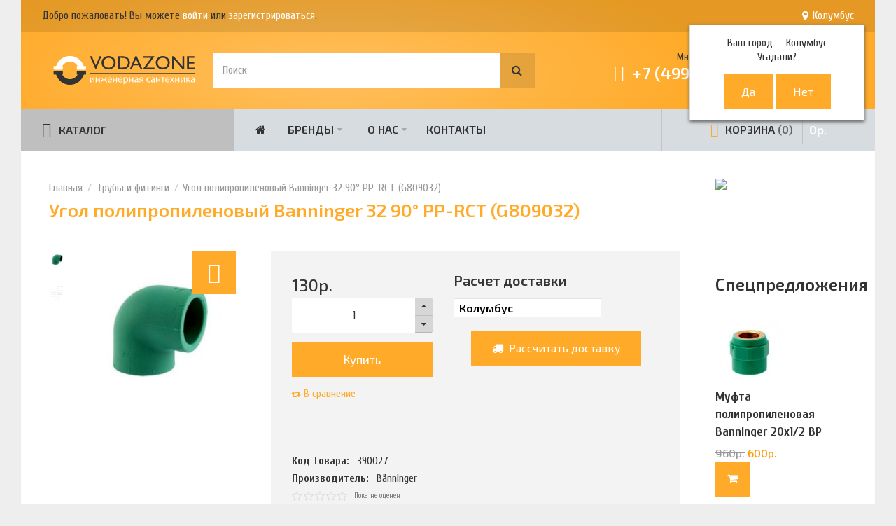

--- FILE ---
content_type: text/html; charset=utf-8
request_url: https://vodazone.ru/ugol-polipropilenovyj-32-90-pp-rct-g809032-g809032
body_size: 20932
content:
<!DOCTYPE html><html dir="ltr" lang="ru"><head><meta charset="UTF-8" /><link href='https://fonts.gstatic.com' rel='preconnect' crossorigin /><meta name="viewport" content="width=device-width, initial-scale=1.0, maximum-scale=1.0"><title>Угол полипропиленовый Banninger 32 90° PP-RCT (G809032) | Bänninger | VODAZONE</title> <base href="https://vodazone.ru/" target="_self" /><meta name="description" content="Магазин инженерной сантехники «VODAZONE» предлагает широкий ассортимент продукции по ПРИВЛЕКАТЕЛЬНОЙ ЦЕНЕ. Угол полипропиленовый Banninger 32 90° PP-RCT (G809032) всегда в наличии. Телефон ☎:+7 (499) 380-80-80" /><meta http-equiv="X-UA-Compatible" content="IE=edge"><meta name="generator" content="Technopolis 1.1.2/BurnEngine 1.3.2/OC 2.3.0.2.3/PHP 5.6.40-68+ubuntu20.04.1+deb.sury.org+1" /><link href="https://vodazone.ru/ugol-polipropilenovyj-32-90-pp-rct-g809032-g809032" rel="canonical" /><link href="https://vodazone.ru/image/catalog/cart.png" rel="icon" /><script data-capture="0">window.lazySizesConfig=window.lazySizesConfig||{};lazySizesConfig.init=false;try{if(!parent.document)throw new Error('');tbRootWindow=top!==self?window.parent:window}catch(a){tbRootWindow=window};tbWindowWidth=window.innerWidth;function includeFontResource(e){"use strict";function t(e,t,c){e.addEventListener?e.addEventListener(t,c,!1):e.attachEvent&&e.attachEvent("on"+t,c)}function c(e){return window.localStorage&&localStorage.font_css_cache&&localStorage.font_css_cache_file===e}function n(){if(window.localStorage&&window.XMLHttpRequest)if(c(a))o(localStorage.font_css_cache);else{var e=new XMLHttpRequest;e.open("GET",a,!0),e.onreadystatechange=function(){4===e.readyState&&200===e.status&&(o(e.responseText),localStorage.font_css_cache=e.responseText,localStorage.font_css_cache_file=a)},e.send()}else{var t=document.createElement("link");t.href=a,t.rel="stylesheet",t.type="text/css",document.getElementsByTagName("head")[0].appendChild(t),document.cookie="font_css_cache"}}function o(e){var t=document.createElement("style");t.setAttribute("type","text/css"),document.getElementsByTagName("head")[0].appendChild(t),t.styleSheet?t.styleSheet.cssText=e:t.innerHTML=e}var a=e;window.localStorage&&localStorage.font_css_cache||document.cookie.indexOf("font_css_cache")>-1?n():t(window,"load",n)}
includeFontResource("//fonts.googleapis.com/css?family=Cuprum:regular,700%7CExo+2:600,500,regular,700&subset=cyrillic,cyrillic-ext,latin,cyrillic,latin");</script><link rel="stylesheet" type="text/css" href="https://vodazone.ru/image/cache/tb/main.947350b98b558c9a6e300cee43d17656.css?id=788920735" media="all" /><link rel="stylesheet" type="text/css" href="https://vodazone.ru/image/cache/tb/dynamic.897946c0274352fd113ee2f106d3865d.css?id=1089341632" media="all" /><!--[if lt IE 10]><link rel="stylesheet" type="text/css" href="catalog/view/theme/BurnEngine/stylesheet/ie.css" media="screen" /><![endif]--><script defer data-cfasync="false" src="https://vodazone.ru/image/cache/tb/inline_92528521068bf5bfa8f03b658efd5b42.js?456239729"></script><script defer data-cfasync="false" src="https://vodazone.ru/image/cache/tb/main_98b63d2bad140ab115f0d2bd90b7fcf9.1768453834.script.js?89764300"></script><link href="catalog/view/javascript/progroman/progroman.city-manager.css" type="text/css" rel="stylesheet" media="screen" /><link href="catalog/view/javascript/jquery/magnific/magnific-popup.css" type="text/css" rel="stylesheet" media="screen" /><link href="catalog/view/javascript/jquery/datetimepicker/bootstrap-datetimepicker.min.css" type="text/css" rel="stylesheet" media="screen" /><link href="catalog/view/javascript/yd3.css" type="text/css" rel="stylesheet" media="screen" /><link href="catalog/view/theme/default/stylesheet/sdek.css" type="text/css" rel="stylesheet" media="screen" /><script type="text/javascript" src="https://api-maps.yandex.ru/2.1/?lang=ru_RU"></script><script type="text/javascript" src="//api-maps.yandex.ru/2.1/?lang=ru_RU&ns=cdekymap"></script><!-- Google Tag Manager --><!-- End Google Tag Manager --><link rel="stylesheet" type="text/css" href="catalog/view/theme/default/stylesheet/sphinxAutocomplete.css"></head><body class="product-product-5634 tb_width_1500 tb_lang_ltr tb_page_product_product head__def_intro__def_cont__def_foot_glob_ar_head_glob_ar_intro__def_ar_cont_prod_glob_ar_col_r_prod_glob_ar_foot_glob_ru-ru_ssl_66cc9"><!-- Google Tag Manager (noscript) --><noscript><iframe src="https://www.googletagmanager.com/ns.html?id=GTM-NKJ4KNM"
height="0" width="0" style="display:none;visibility:hidden"></iframe></noscript><!-- End Google Tag Manager (noscript) --><div id="wrapper" class="container"> <script type="text/javascript" data-capture="0"> window.tb_wishlist_label = 'Закладки (0)'; </script><header id="header" class="tb_area_header container-fluid lazyload" data-expand="100"> <div class="row_6SPRL row-wrap tb_content_fixed tb_pt_10 tb_pr_30 tb_pb_10 tb_pl_30 tbMobileShow lazyload" data-expand="100"> <div class="row tb_gut_xs_10 tb_gut_sm_10 tb_gut_md_10 tb_gut_lg_10"> <div class="col_RTA4r col col-xs-12 col-sm-6 col-md-8 col-lg-10 col-valign-middle tb_pt_0 tb_pr_0 tb_pb_0 tb_pl_0"><div id="HeaderWelcomeSystem_GPtcY8R5" class="tb_wt tb_wt_header_welcome_system tbMobileMenuShow tbMobileMenuDisplayBlock tbMobilePosition-3 display-block tb_system_welcome"><div id="welcome_message" class="tb_text_wrap"> <p>Добро пожаловать! Вы можете <a href="https://vodazone.ru/index.php?route=account/login">войти</a> или <a href="https://vodazone.ru/index.php?route=account/register">зарегистрироваться</a>.</p> </div></div></div> <div class="col_Mw779 col col-xs-12 col-sm-3 col-md-2 col-lg-2 col-align-end col-valign-middle tb_pt_0 tb_pr_0 tb_pb_0 tb_pl_0"><div id="Html_KtNm0N60" class="tb_wt tb_wt_html display-block"><div class="panel-body tb_text_wrap"><div class="prmn-cmngr"></div></div></div></div> </div></div><div class="row_6JMb0 row-wrap tb_pt_30 tb_pr_40 tb_pb_30 tb_pl_40 tbMobileShow lazyload" data-expand="100"> <div class="row tb_gut_xs_30 tb_gut_sm_30 tb_gut_md_30 tb_gut_lg_30"> <div class="col_nwfbv col col-xs-12 col-sm-auto col-md-auto col-lg-1-5 col-valign-middle tb_pt_0 tb_pr_0 tb_pb_0 tb_pl_0"><div id="HeaderLogoSystem_TXk8xnRf" class="tb_wt tb_wt_header_logo_system tbStickyShow tbMobileShow display-inline-block tb_system_logo"><a id="site_logo" href="https://vodazone.ru/"> <img src="https://vodazone.ru/image/catalog/sample_data/vodazone_logo.svg" alt="VODAZONE" /> </a> </div><span class="tbToggleButtons tbMobileVisible tbMobileHidden"> <span class="tb_toggle btn btn-lg tb_no_text fa fa-bars tbToggleHeader tbMobileVisible tbMobileHidden"></span> <span class="tb_toggle btn btn-lg tb_no_text ico-mdi-basket tbToggleCart tbMobileVisible tbMobileHidden"></span></span></div> <div class="col_FSn7r col col-xs-12 col-sm-12 col-md-4 col-lg-auto col-valign-middle pos-sm-2 tb_pt_0 tb_pr_0 tb_pb_0 tb_pl_0"><div id="HeaderSearchSystem_L8WUcHtn" class="tb_wt tb_wt_header_search_system tbMobileMenuShow tbMobilePosition-1 tbMobileMenuDisplayBlock tb_mr_20 display-inline-block tb_system_search tb_style_2"><div id="search"> <div class="tb_search_wrap form-group-md "> <input type="text" name="search" value="" placeholder="Поиск" id="filter_keyword" class="input-md" /> <a id="search_button" class="tb_search_button btn fa-search btn-md" href="javascript:;" title="Поиск"></a> </div></div></div></div> <div class="col_QY876 col col-xs-12 col-sm-fill col-md-fill col-lg-fill col-align-end col-valign-middle pos-sm-1 tb_pt_0 tb_pr_0 tb_pb_0 tb_pl_0"><div id="Text_Xw0L01Lt" class="tb_wt tb_wt_text tbMobileMenuShow tbMobilePosition-2 tbMobileMenuDisplayBlock display-inline-block"><div class="panel-body tb_text_wrap"><pre class="feedback-multitel">Многоканальный телефон</pre><div class="panel-heading text-right"><h2 class="panel-title"><a href="tel:+74993808080"><span class="tb_icon ico-mdi ico-mdi-phone-classic tbMobileHide" style="font-size: 100%;"></span><nobr>+7 (499) 380-80-80</nobr></a></h2></div><!--pre class="open-feedback">Заказать звонок</pre><pre class="feedback-arrow">→</pre--></div></div><div id="Menu_I7WjR8GS" class="tb_wt tb_wt_menu tb_ml_40 display-inline-block"><nav> <ul class="nav nav-horizontal" data-relative_to="content"> <li class="tb_link dropdown tb_menu_system_account_account"> <span class="tb_toggle tb_bg_str_2"></span> <a href="https://vodazone.ru/account/"> <span class="tb_text"><span class="tb_icon"><i class="ico-mdi-account" style="font-size: 300%;margin: 0 0em;"></i></span> </span> </a> <ul class="dropdown-menu tb_list_1"> <li class="tb_link tb_menu_system_account_login"> <a href="https://vodazone.ru/login/"> <span class="tb_text">Войти</span> </a> </li><li class="tb_link tb_menu_system_account_register"> <a href="https://vodazone.ru/create-account/"> <span class="tb_text">Регистрация</span> </a> </li><li class="tb_link tb_menu_system_account_order"> <a href="https://vodazone.ru/order-history/"> <span class="tb_text">История заказов</span> </a> </li><li class="tb_link tb_menu_system_account_return"> <a href="https://vodazone.ru/returns/"> <span class="tb_text">Возвраты</span> </a> </li><li class="tb_link tb_menu_system_account_transaction"> <a href="https://vodazone.ru/transactions/"> <span class="tb_text">Платежи</span> </a> </li><li class="tb_link tb_menu_system_account_logout"> <a href="https://vodazone.ru/logout/"> <span class="tb_text">Выйти</span> </a> </li> </ul> </li> </ul></nav></div></div> </div></div><div class="row_mmsQR row-wrap lazyload" data-expand="100"> <div class="row tb_gut_xs_0 tb_gut_sm_0 tb_gut_md_0 tb_gut_lg_0"> <div class="col_LG6UC col col-xs-12 col-sm-3 col-md-3 col-lg-3 col-valign-middle tb_pt_0 tb_pr_0 tb_pb_0 tb_pl_0"><div id="Menu_JVh77V8A" class="tb_wt tb_wt_menu tbStickyShow tbMobileMenuShow tbMobilePosition-2 tbMainNavigation tbMainCategories display-block"><nav> <ul class="nav nav-stacked nav-responsive tb_nocaret" data-relative_to="block"> <li id="menu_url_F6Aw8" class="tb_link dropdown tb_menu_url_F6Aw8"> <span class="tb_toggle tb_bg_str_2"></span> <a href="javascript:;" target="_self"> <span class="tb_text"><span class="tb_icon"><i class="ico-mdi ico-mdi-menu" style="font-size: 140%;margin: 0 0.5em;"></i></span>КАТАЛОГ</span> </a> <ul class="dropdown-menu"> <li id="menu_category_Menu_JVh77V8A_167" class="tb_link dropdown tb_megamenu tb_auto_width tb_menu_category_167" data-dropdown-width="800"> <span class="tb_toggle tb_bg_str_2"></span> <a href="https://vodazone.ru/truby-i-fitingi"> <span class="tb_text"><span class="tb_icon"><i class="fa fa-stumbleupon-circle" style="font-size: 160%;margin: 0 0.5em;"></i></span><span>Трубы и фитинги</span></span> </a> <div class="dropdown-menu" style="width: 800px;"> <div class="row tb_separate_columns tb_ip_20"> <div class="col col-xs-12 col-sm-fill"> <div class="tb_subcategories"><ul class=" tb_listing tb_grid"> <li class="tb_menu_category_2 tb_link"> <span class="tb_toggle tb_bg_str_2"></span> <a class="h4" href="https://vodazone.ru/truby-i-fitingi/fitingi-dlya-trub"> <span class="tb_text">Фитинги для труб</span> </a> <ul class=" tb_list_1"> <li class="tb_menu_category_6 tb_link"> <a href="https://vodazone.ru/truby-i-fitingi/fitingi-dlya-trub/fitingi-dlya-gofrirovannyh-nerzhaveyushih-trub"> <span class="tb_text">Фитинги для гофрированных нержавеющих труб</span> </a> </li> <li class="tb_menu_category_5 tb_link"> <a href="https://vodazone.ru/truby-i-fitingi/fitingi-dlya-trub/fitingi-dlya-metalloplastika"> <span class="tb_text">Фитинги для металлопластика</span> </a> </li> <li class="tb_menu_category_198 tb_link"> <a href="https://vodazone.ru/index.php?route=product/category&amp;path=167_2_198"> <span class="tb_text">Фитинги для нержавеющих труб</span> </a> </li> <li class="tb_menu_category_3 tb_link"> <a href="https://vodazone.ru/truby-i-fitingi/fitingi-dlya-trub/fitingi-dlya-polipropilenovyh-trub"> <span class="tb_text">Фитинги для полипропиленовых труб</span> </a> </li> <li class="tb_menu_category_7 tb_link"> <a href="https://vodazone.ru/truby-i-fitingi/fitingi-dlya-trub/fitingi-dlya-sshitogo-polietilena-rehau"> <span class="tb_text">Фитинги для сшитого полиэтилена Rehau</span> </a> </li> <li class="tb_menu_category_11 tb_link"> <a href="https://vodazone.ru/truby-i-fitingi/fitingi-dlya-trub/fitingi-dlya-trub-iz-polietilena-nizkogo-davleniya-pnd"> <span class="tb_text">Фитинги для труб из полиэтилена низкого давления (ПНД)</span> </a> </li> <li class="tb_menu_category_9 tb_link"> <a href="https://vodazone.ru/truby-i-fitingi/fitingi-dlya-trub/fitingi-rezbovye-bronzovye-latunnye-viega-gf-uni-fitt"> <span class="tb_text">Фитинги резьбовые бронзовые, латунные (Viega, GF, Uni-fitt)</span> </a> </li> <li class="tb_menu_category_4 tb_link"> <a href="https://vodazone.ru/truby-i-fitingi/fitingi-dlya-trub/fitingi-rezbovye-chugunnye-dlya-stalnyh-trub"> <span class="tb_text">Фитинги резьбовые чугунные для стальных труб</span> </a> </li> </ul> </li> <li class="tb_menu_category_12 tb_link"> <span class="tb_toggle tb_bg_str_2"></span> <a class="h4" href="https://vodazone.ru/truby-i-fitingi/truby-i-shlangi"> <span class="tb_text">Трубы и шланги</span> </a> <ul class=" tb_list_1"> <li class="tb_menu_category_165 tb_link"> <a href="https://vodazone.ru/truby-i-fitingi/truby-i-shlangi/truby-iz-nerzhaveyushej-stali"> <span class="tb_text">Трубы из нержавеющей стали</span> </a> </li> <li class="tb_menu_category_166 tb_link"> <a href="https://vodazone.ru/truby-i-fitingi/truby-i-shlangi/truby-iz-sshitogo-polietilena-rehau"> <span class="tb_text">Трубы из сшитого полиэтилена Rehau</span> </a> </li> <li class="tb_menu_category_164 tb_link"> <a href="https://vodazone.ru/truby-i-fitingi/truby-i-shlangi/truby-metalloplastikovye"> <span class="tb_text">Трубы металлопластиковые</span> </a> </li> <li class="tb_menu_category_14 tb_link"> <a href="https://vodazone.ru/truby-i-fitingi/truby-i-shlangi/truby-polipropilenovye"> <span class="tb_text">Трубы полипропиленовые</span> </a> </li> <li class="tb_menu_category_16 tb_link"> <a href="https://vodazone.ru/truby-i-fitingi/truby-i-shlangi/polivochnye-shlangi"> <span class="tb_text">Поливочные шланги</span> </a> </li> <li class="tb_menu_category_172 tb_link"> <a href="https://vodazone.ru/truby-i-fitingi/truby-i-shlangi/truby-pnd"> <span class="tb_text">Трубы ПНД</span> </a> </li> </ul> </li> <li class="tb_menu_category_13 tb_link"> <a class="h4" href="https://vodazone.ru/truby-i-fitingi/podvodka-gibkaya"> <span class="tb_text">Подводка гибкая</span> </a> </li> <li></li><li></li><li></li><li></li><li></li> </ul></div> </div> </div> <span class="clear border tb_mt_20 tb_mb_20 tb_ml_-20 tb_mr_-20"></span> <ul class="tb_category_brands"> <li class="tb_menu_brands"> <span class="tb_toggle tb_bg_str_2"></span> <ul class="tb_images"> <li class="text-center"> <a href="https://vodazone.ru/truby-i-fitingi/banninger"> <img src="https://vodazone.ru/image/cache/catalog/brands/banninger-70x70.png" width="70" height="70" alt="Bänninger" /> </a> </li> <li class="text-center"> <a href="https://vodazone.ru/truby-i-fitingi/capricorn"> <img src="https://vodazone.ru/image/cache/catalog/brands/capricorn-70x70.png" width="70" height="70" alt="Capricorn" /> </a> </li> <li class="text-center"> <a href="https://vodazone.ru/truby-i-fitingi/comisa"> <img src="https://vodazone.ru/image/cache/catalog/brands/%D1%81omisa-70x70.png" width="70" height="70" alt="Comisa" /> </a> </li> <li class="text-center"> <a href="https://vodazone.ru/truby-i-fitingi/cotali"> <img src="https://vodazone.ru/image/cache/catalog/brands/cotali-70x70.jpg" width="70" height="70" alt="Cotali" /> </a> </li> <li class="text-center"> <a href="https://vodazone.ru/truby-i-fitingi/far"> <img src="https://vodazone.ru/image/cache/catalog/brands/far-70x70.jpg" width="70" height="70" alt="FAR" /> </a> </li> <li class="text-center"> <a href="https://vodazone.ru/truby-i-fitingi/fv-plast"> <img src="https://vodazone.ru/image/cache/catalog/brands/fv-plast-70x70.jpg" width="70" height="70" alt="FV-Plast" /> </a> </li> <li class="text-center"> <a href="https://vodazone.ru/truby-i-fitingi/gebo"> <img src="https://vodazone.ru/image/cache/catalog/brands/gebo-70x70.jpg" width="70" height="70" alt="Gebo" /> </a> </li> <li class="text-center"> <a href="https://vodazone.ru/truby-i-fitingi/gf-general-fittings"> <img src="https://vodazone.ru/image/cache/catalog/brands/GF-70x70.png" width="70" height="70" alt="GF (General Fittings)" /> </a> </li> <li class="text-center"> <a href="https://vodazone.ru/truby-i-fitingi/henco"> <img src="https://vodazone.ru/image/cache/catalog/brands/henco-70x70.png" width="70" height="70" alt="Henco" /> </a> </li> <li class="text-center"> <a href="https://vodazone.ru/truby-i-fitingi/itap"> <img src="https://vodazone.ru/image/cache/catalog/brands/itap-70x70.png" width="70" height="70" alt="Itap" /> </a> </li> <li class="text-center"> <a href="https://vodazone.ru/truby-i-fitingi/kaiser"> <img src="https://vodazone.ru/image/cache/catalog/brands/kaiser-70x70.png" width="70" height="70" alt="Kaiser" /> </a> </li> <li class="text-center"> <a href="https://vodazone.ru/truby-i-fitingi/lavita"> <img src="https://vodazone.ru/image/cache/catalog/brands/lavita-70x70.png" width="70" height="70" alt="Lavita" /> </a> </li> <li class="text-center"> <a href="https://vodazone.ru/truby-i-fitingi/mateu"> <img src="https://vodazone.ru/image/cache/catalog/brands/mateu-70x70.png" width="70" height="70" alt="Mateu" /> </a> </li> <li class="text-center"> <a href="https://vodazone.ru/truby-i-fitingi/millennium"> <img src="https://vodazone.ru/image/cache/catalog/brands/millennium-70x70.png" width="70" height="70" alt="Millennium" /> </a> </li> <li class="text-center"> <a href="https://vodazone.ru/truby-i-fitingi/oventrop"> <img src="https://vodazone.ru/image/cache/catalog/brands/oventrop-70x70.png" width="70" height="70" alt="Oventrop" /> </a> </li> <li class="text-center"> <a href="https://vodazone.ru/truby-i-fitingi/pro-aqua"> <img src="https://vodazone.ru/image/cache/catalog/brands/proaqua-70x70.png" width="70" height="70" alt="Pro Aqua" /> </a> </li> <li class="text-center"> <a href="https://vodazone.ru/truby-i-fitingi/rehau"> <img src="https://vodazone.ru/image/cache/catalog/brands/rehau-70x70.png" width="70" height="70" alt="Rehau" /> </a> </li> <li class="text-center"> <a href="https://vodazone.ru/truby-i-fitingi/remer"> <img src="https://vodazone.ru/image/cache/catalog/brands/remer-70x70.png" width="70" height="70" alt="Remer" /> </a> </li> <li class="text-center"> <a href="https://vodazone.ru/truby-i-fitingi/stout"> <img src="https://vodazone.ru/image/cache/catalog/brands/Stout-70x70.png" width="70" height="70" alt="Stout" /> </a> </li> <li class="text-center"> <a href="https://vodazone.ru/truby-i-fitingi/tiemme"> <img src="https://vodazone.ru/image/cache/catalog/brands/Tiemme-70x70.gif" width="70" height="70" alt="Tiemme" /> </a> </li> <li class="text-center"> <a href="https://vodazone.ru/truby-i-fitingi/tst"> <img src="https://vodazone.ru/image/cache/catalog/brands/tst-70x70.png" width="70" height="70" alt="TST" /> </a> </li> <li class="text-center"> <a href="https://vodazone.ru/truby-i-fitingi/uni-fitt"> <img src="https://vodazone.ru/image/cache/catalog/brands/uni-fitt-70x70.jpg" width="70" height="70" alt="UNI-FITT" /> </a> </li> <li class="text-center"> <a href="https://vodazone.ru/truby-i-fitingi/unidelta"> <img src="https://vodazone.ru/image/cache/catalog/brands/Unidelta-70x70.jpg" width="70" height="70" alt="Unidelta" /> </a> </li> <li class="text-center"> <a href="https://vodazone.ru/truby-i-fitingi/valtec"> <img src="https://vodazone.ru/image/cache/catalog/brands/valtec-70x70.jpg" width="70" height="70" alt="Valtec" /> </a> </li> <li class="text-center"> <a href="https://vodazone.ru/truby-i-fitingi/viega"> <img src="https://vodazone.ru/image/cache/catalog/brands/Viega-70x70.jpg" width="70" height="70" alt="Viega" /> </a> </li> <li class="text-center"> <a href="https://vodazone.ru/truby-i-fitingi/politek"> <img src="https://vodazone.ru/image/cache/catalog/brands/%D0%9F%D0%BE%D0%BB%D0%B8%D1%82%D1%8D%D0%BA-70x70.jpg" width="70" height="70" alt="Политэк" /> </a> </li> <li class="text-center"> <a href="https://vodazone.ru/truby-i-fitingi/energoflex"> <img src="https://vodazone.ru/image/cache/catalog/brands/energoflex-70x70.png" width="70" height="70" alt="Энергофлекс" /> </a> </li> </ul> </li></ul> </div> </li><style scoped>[id*="menu_category_Menu_JVh77V8A_167"] .tb_subcategories .tb_grid > li,
[id*="menu_category_Menu_JVh77V8A_167"] .tb_subcategories .tb_grid > div
{ -ms-flex: 1 1 220px; -webkit-flex: 1 1 220px; flex: 1 1 220px;
}</style><li id="menu_category_Menu_JVh77V8A_39" class="tb_link dropdown tb_menu_category_39"> <span class="tb_toggle tb_bg_str_2"></span> <a href="https://vodazone.ru/zapornaya-armatura"> <span class="tb_text"><span class="tb_icon"><i class="fa fa-power-off" style="font-size: 160%;margin: 0 0.5em;"></i></span><span>Запорная арматура</span></span> </a> <ul class=" dropdown-menu"> <li class="tb_menu_category_40 tb_link"> <a href="https://vodazone.ru/zapornaya-armatura/krany-sharovye-dlya-vody"> <span class="tb_text">Краны шаровые для воды</span> </a> </li> <li class="tb_menu_category_41 tb_link"> <a href="https://vodazone.ru/zapornaya-armatura/krany-sharovye-dlya-gaza"> <span class="tb_text">Краны шаровые для газа</span> </a> </li> <li class="tb_menu_category_42 tb_link"> <a href="https://vodazone.ru/zapornaya-armatura/krany-sharovye-i-ventili-dlya-bytovoj-tehniki"> <span class="tb_text">Краны шаровые и вентили для бытовой техники</span> </a> </li> <li class="tb_menu_category_188 tb_link"> <a href="https://vodazone.ru/zapornaya-armatura/ventili-dlya-radiatorov"> <span class="tb_text">Вентили для радиаторов</span> </a> </li> <li class="tb_menu_category_179 tb_link"> <a href="https://vodazone.ru/zapornaya-armatura/termosmesiteli"> <span class="tb_text">Термосмесители</span> </a> </li> </ul> </li><style scoped>[id*="menu_category_Menu_JVh77V8A_39"] .tb_subcategories .tb_grid > li,
[id*="menu_category_Menu_JVh77V8A_39"] .tb_subcategories .tb_grid > div
{ -ms-flex: 1 1 160px; -webkit-flex: 1 1 160px; flex: 1 1 160px;
}</style><li id="menu_category_Menu_JVh77V8A_57" class="tb_link dropdown tb_menu_category_57"> <span class="tb_toggle tb_bg_str_2"></span> <a href="https://vodazone.ru/kollektory"> <span class="tb_text"><span class="tb_icon"><i class="ico-mdi ico-mdi-poll" style="font-size: 160%;margin: 0 0.5em;"></i></span><span>Коллекторы</span></span> </a> <ul class=" dropdown-menu"> <li class="tb_menu_category_59 tb_link"> <a href="https://vodazone.ru/kollektory/kollektory-s-ventilyami"> <span class="tb_text">Коллекторы с вентилями</span> </a> </li> <li class="tb_menu_category_58 tb_link"> <a href="https://vodazone.ru/kollektory/kollektory-s-sharovymi-kranami"> <span class="tb_text">Коллекторы с шаровыми кранами</span> </a> </li> <li class="tb_menu_category_61 tb_link"> <a href="https://vodazone.ru/kollektory/komplektuyushie-dlya-kollektorov"> <span class="tb_text">Комплектующие для коллекторов</span> </a> </li> <li class="tb_menu_category_60 tb_link"> <a href="https://vodazone.ru/kollektory/kollektornye-gruppy"> <span class="tb_text">Коллекторные группы</span> </a> </li> <li class="tb_menu_category_62 tb_link"> <a href="https://vodazone.ru/kollektory/kollektornye-shkafy"> <span class="tb_text">Коллекторные шкафы</span> </a> </li> </ul> </li><style scoped>[id*="menu_category_Menu_JVh77V8A_57"] .tb_subcategories .tb_grid > li,
[id*="menu_category_Menu_JVh77V8A_57"] .tb_subcategories .tb_grid > div
{ -ms-flex: 1 1 160px; -webkit-flex: 1 1 160px; flex: 1 1 160px;
}</style><li id="menu_category_Menu_JVh77V8A_24" class="tb_link dropdown tb_menu_category_24"> <span class="tb_toggle tb_bg_str_2"></span> <a href="https://vodazone.ru/otoplenie"> <span class="tb_text"><span class="tb_icon"><i class="ico-mdi ico-mdi-radiator" style="font-size: 160%;margin: 0 0.5em;"></i></span><span>Отопление</span></span> </a> <ul class=" dropdown-menu"> <li class="tb_menu_category_25 tb_link"> <a href="https://vodazone.ru/otoplenie/radiatory-otopleniya"> <span class="tb_text">Радиаторы отопления</span> </a> </li> <li class="tb_menu_category_27 tb_link"> <a href="https://vodazone.ru/otoplenie/ventili-dlya-radiatorov"> <span class="tb_text">Вентили для радиаторов </span> </a> </li> <li class="tb_menu_category_48 tb_link"> <a href="https://vodazone.ru/otoplenie/vozduhootvodchiki"> <span class="tb_text">Воздухоотводчики</span> </a> </li> <li class="tb_menu_category_26 tb_link"> <a href="https://vodazone.ru/otoplenie/komplektuyushie-k-radiatoram"> <span class="tb_text">Комплектующие к радиаторам</span> </a> </li> <li class="tb_menu_category_28 tb_link"> <a href="https://vodazone.ru/index.php?route=product/category&amp;path=24_28"> <span class="tb_text">Термостатические головки</span> </a> </li> </ul> </li><style scoped>[id*="menu_category_Menu_JVh77V8A_24"] .tb_subcategories .tb_grid > li,
[id*="menu_category_Menu_JVh77V8A_24"] .tb_subcategories .tb_grid > div
{ -ms-flex: 1 1 160px; -webkit-flex: 1 1 160px; flex: 1 1 160px;
}</style><li id="menu_category_Menu_JVh77V8A_125" class="tb_link dropdown tb_menu_category_125"> <span class="tb_toggle tb_bg_str_2"></span> <a href="https://vodazone.ru/kanalizaciya"> <span class="tb_text"><span class="tb_icon"><i class="ico-mdi ico-mdi-minus-network" style="font-size: 160%;margin: 0 0.5em;"></i></span><span>Канализация</span></span> </a> <ul class=" dropdown-menu"> <li class="tb_menu_category_189 tb_link dropdown"> <span class="tb_toggle tb_bg_str_2"></span> <a href="https://vodazone.ru/kanalizaciya/kanalizacionnye-truby-i-fitingi"> <span class="tb_text">Канализационные трубы и фитинги</span> </a> <ul class=" dropdown-menu"> <li class="tb_menu_category_15 tb_link"> <a href="https://vodazone.ru/kanalizaciya/kanalizacionnye-truby-i-fitingi/truby-dlya-kanalizacii"> <span class="tb_text">Трубы для канализации</span> </a> </li> <li class="tb_menu_category_8 tb_link"> <a href="https://vodazone.ru/kanalizaciya/kanalizacionnye-truby-i-fitingi/fitingi-dlya-trub-kanalizacii"> <span class="tb_text">Фитинги для труб канализации</span> </a> </li> </ul> </li> <li class="tb_menu_category_63 tb_link dropdown"> <span class="tb_toggle tb_bg_str_2"></span> <a href="https://vodazone.ru/kanalizaciya/armatura-dlya-unitazov"> <span class="tb_text">Арматура для унитазов</span> </a> <ul class=" dropdown-menu"> <li class="tb_menu_category_65 tb_link"> <a href="https://vodazone.ru/kanalizaciya/armatura-dlya-unitazov/zalivnye-mehanizmy"> <span class="tb_text">Заливные механизмы</span> </a> </li> <li class="tb_menu_category_66 tb_link"> <a href="https://vodazone.ru/kanalizaciya/armatura-dlya-unitazov/komplekty-zalivsliv"> <span class="tb_text">Комплекты (Залив+слив)</span> </a> </li> <li class="tb_menu_category_64 tb_link"> <a href="https://vodazone.ru/kanalizaciya/armatura-dlya-unitazov/slivnye-kolonki"> <span class="tb_text">Сливные колонки</span> </a> </li> </ul> </li> <li class="tb_menu_category_83 tb_link"> <a href="https://vodazone.ru/kanalizaciya/smazki-dlya-kanalizacii"> <span class="tb_text">Смазки для канализации</span> </a> </li> </ul> </li><style scoped>[id*="menu_category_Menu_JVh77V8A_125"] .tb_subcategories .tb_grid > li,
[id*="menu_category_Menu_JVh77V8A_125"] .tb_subcategories .tb_grid > div
{ -ms-flex: 1 1 160px; -webkit-flex: 1 1 160px; flex: 1 1 160px;
}</style><li id="menu_category_Menu_JVh77V8A_127" class="tb_link dropdown tb_megamenu tb_auto_width tb_menu_category_127" data-dropdown-width="700"> <span class="tb_toggle tb_bg_str_2"></span> <a href="https://vodazone.ru/ventilyaciya"> <span class="tb_text"><span class="tb_icon"><i class="ico-mdi ico-mdi-fan" style="font-size: 160%;margin: 0 0.5em;"></i></span><span>Вентиляция</span></span> </a> <div class="dropdown-menu" style="width: 700px;"> <div class="row tb_separate_columns tb_ip_20"> <div class="col col-xs-12 col-sm-fill"> <div class="tb_subcategories"><ul class=" tb_multicolumn"> <li class="tb_menu_category_91 tb_link"> <span class="tb_toggle tb_bg_str_2"></span> <a class="h4" href="https://vodazone.ru/ventilyaciya/ventilyatory"> <span class="tb_text">Вентиляторы</span> </a> <ul class=" tb_list_1"> <li class="tb_menu_category_92 tb_link"> <a href="https://vodazone.ru/ventilyaciya/ventilyatory/ventilyatory-nakladnye"> <span class="tb_text">Вентиляторы вытяжные</span> </a> </li> <li class="tb_menu_category_93 tb_link"> <a href="https://vodazone.ru/ventilyaciya/ventilyatory/ventilyatory-kanalnye"> <span class="tb_text">Канальные вентиляторы</span> </a> </li> </ul> </li> <li class="tb_menu_category_94 tb_link"> <span class="tb_toggle tb_bg_str_2"></span> <a class="h4" href="https://vodazone.ru/ventilyaciya/vozduhootvody-plastikovye-kanaly-i-komplektuyushie"> <span class="tb_text">Воздуховоды</span> </a> <ul class=" tb_list_1"> <li class="tb_menu_category_96 tb_link"> <a href="https://vodazone.ru/ventilyaciya/vozduhootvody-plastikovye-kanaly-i-komplektuyushie/ventilyacionnye-plastikovye-kanaly"> <span class="tb_text">Вентиляционные пластиковые каналы</span> </a> </li> <li class="tb_menu_category_98 tb_link"> <a href="https://vodazone.ru/ventilyaciya/vozduhootvody-plastikovye-kanaly-i-komplektuyushie/ventilyacionnye-reshetki"> <span class="tb_text">Вентиляционные решетки</span> </a> </li> <li class="tb_menu_category_95 tb_link"> <a href="https://vodazone.ru/ventilyaciya/vozduhootvody-plastikovye-kanaly-i-komplektuyushie/gofry-ventilyacionnye-gibkie"> <span class="tb_text">Гофры вентиляционные гибкие</span> </a> </li> <li class="tb_menu_category_97 tb_link"> <a href="https://vodazone.ru/ventilyaciya/vozduhootvody-plastikovye-kanaly-i-komplektuyushie/komplektuyushie-k-plastikovym-kanalam"> <span class="tb_text">Фасонные части воздуховодов</span> </a> </li> </ul> </li> <li></li><li></li><li></li><li></li><li></li> </ul></div> </div> </div> <span class="clear border tb_mt_20 tb_mb_20 tb_ml_-20 tb_mr_-20"></span> <ul class="tb_category_brands"> <li class="tb_menu_brands"> <span class="tb_toggle tb_bg_str_2"></span> <ul class="tb_images"> <li class="text-center"> <a href="https://vodazone.ru/ventilyaciya/era"> <img src="https://vodazone.ru/image/cache/catalog/brands/%D0%AD%D1%80%D0%B0-70x70.jpg" width="70" height="70" alt="ERA" /> </a> </li> <li class="text-center"> <a href="https://vodazone.ru/ventilyaciya/hl"> <img src="https://vodazone.ru/image/cache/catalog/brands/Logo-hl-70x70.png" width="70" height="70" alt="HL" /> </a> </li> <li class="text-center"> <a href="https://vodazone.ru/ventilyaciya/s-and-p"> <img src="https://vodazone.ru/image/cache/catalog/brands/Soler_Palau-70x70.png" width="70" height="70" alt="Soler &amp; Palau" /> </a> </li> </ul> </li></ul> </div> </li><style scoped>[id*="menu_category_Menu_JVh77V8A_127"] .tb_subcategories .tb_multicolumn { -webkit-column-width: 250px; -moz-column-width: 250px; column-width: 250px;
}</style><li id="menu_category_Menu_JVh77V8A_87" class="tb_link dropdown tb_menu_category_87"> <span class="tb_toggle tb_bg_str_2"></span> <a href="https://vodazone.ru/lyuki"> <span class="tb_text"><span class="tb_icon"><i class="ico-mdi ico-mdi-glassdoor" style="font-size: 160%;margin: 0 0.5em;"></i></span><span>Ревизионные люки</span></span> </a> <ul class=" dropdown-menu"> <li class="tb_menu_category_174 tb_link"> <a href="https://vodazone.ru/lyuki/lyuki-pod-plitku"> <span class="tb_text">Люки под плитку</span> </a> </li> <li class="tb_menu_category_175 tb_link"> <a href="https://vodazone.ru/lyuki/lyuki-dvercy"> <span class="tb_text">Люки-дверцы</span> </a> </li> </ul> </li><style scoped>[id*="menu_category_Menu_JVh77V8A_87"] .tb_subcategories .tb_grid > li,
[id*="menu_category_Menu_JVh77V8A_87"] .tb_subcategories .tb_grid > div
{ -ms-flex: 1 1 160px; -webkit-flex: 1 1 160px; flex: 1 1 160px;
}</style><li id="menu_category_Menu_JVh77V8A_78" class="tb_link dropdown tb_menu_category_78"> <span class="tb_toggle tb_bg_str_2"></span> <a href="https://vodazone.ru/polotencesushiteli"> <span class="tb_text"><span class="tb_icon"><i class="ico-mdi ico-mdi-wrap" style="font-size: 160%;margin: 0 0.5em;"></i></span><span>Полотенцесушители</span></span> </a> <ul class=" dropdown-menu"> <li class="tb_menu_category_80 tb_link"> <a href="https://vodazone.ru/polotencesushiteli/vodyanye"> <span class="tb_text">Водяные</span> </a> </li> <li class="tb_menu_category_79 tb_link"> <a href="https://vodazone.ru/polotencesushiteli/elektricheskie"> <span class="tb_text">Электрические</span> </a> </li> <li class="tb_menu_category_122 tb_link"> <a href="https://vodazone.ru/polotencesushiteli/komplektuyushie-k-polotencesushitelyam"> <span class="tb_text">Комплектующие к полотенцесушителям</span> </a> </li> </ul> </li><style scoped>[id*="menu_category_Menu_JVh77V8A_78"] .tb_subcategories .tb_grid > li,
[id*="menu_category_Menu_JVh77V8A_78"] .tb_subcategories .tb_grid > div
{ -ms-flex: 1 1 160px; -webkit-flex: 1 1 160px; flex: 1 1 160px;
}</style><li id="menu_category_Menu_JVh77V8A_195" class="tb_link dropdown tb_menu_category_195"> <span class="tb_toggle tb_bg_str_2"></span> <a href="https://vodazone.ru/kuhonnye-mojki"> <span class="tb_text"><span class="tb_icon"><i class="fa fa-window-maximize" style="font-size: 150%;margin: 0 0.5em;"></i></span><span>Кухонные мойки</span></span> </a> <ul class=" dropdown-menu"> <li class="tb_menu_category_196 tb_link"> <a href="https://vodazone.ru/kuhonnye-mojki/mojki-iz-iskusstvennogo-kamnya"> <span class="tb_text">Мойки из искусственного камня</span> </a> </li> <li class="tb_menu_category_197 tb_link"> <a href="https://vodazone.ru/kuhonnye-mojki/mojki-iz-nerzhaveyushej-stali"> <span class="tb_text">Мойки из нержавеющей стали</span> </a> </li> </ul> </li><style scoped>[id*="menu_category_Menu_JVh77V8A_195"] .tb_subcategories .tb_grid > li,
[id*="menu_category_Menu_JVh77V8A_195"] .tb_subcategories .tb_grid > div
{ -ms-flex: 1 1 160px; -webkit-flex: 1 1 160px; flex: 1 1 160px;
}</style><li id="menu_category_Menu_JVh77V8A_109" class="tb_link dropdown tb_megamenu tb_auto_width tb_menu_category_109" data-dropdown-width="500"> <span class="tb_toggle tb_bg_str_2"></span> <a href="https://vodazone.ru/smesiteli-dushevye-stojki-lejki"> <span class="tb_text"><span class="tb_icon"><i class="ico-mdi ico-mdi-water-pump" style="font-size: 160%;margin: 0 0.5em;"></i></span><span> Смесители, душевые стойки, лейки</span></span> </a> <div class="dropdown-menu" style="width: 500px;"> <div class="row tb_separate_columns tb_ip_20"> <div class="col col-xs-12 col-sm-fill"> <div class="tb_subcategories"><ul class=" tb_multicolumn"> <li class="tb_menu_category_173 tb_link"> <span class="tb_toggle tb_bg_str_2"></span> <a class="h4" href="https://vodazone.ru/smesiteli-dushevye-stojki-lejki/smesiteli"> <span class="tb_text">Смесители</span> </a> <ul class=" tb_list_1"> <li class="tb_menu_category_183 tb_link"> <a href="https://vodazone.ru/smesiteli-dushevye-stojki-lejki/smesiteli/dlya-kuhni"> <span class="tb_text">для кухни </span> </a> </li> <li class="tb_menu_category_184 tb_link"> <a href="https://vodazone.ru/smesiteli-dushevye-stojki-lejki/smesiteli/dlya-rakoviny"> <span class="tb_text">для раковины</span> </a> </li> <li class="tb_menu_category_110 tb_link"> <a href="https://vodazone.ru/smesiteli-dushevye-stojki-lejki/smesiteli/dlya-vanny"> <span class="tb_text">для ванны</span> </a> </li> <li class="tb_menu_category_186 tb_link"> <a href="https://vodazone.ru/smesiteli-dushevye-stojki-lejki/smesiteli/dlya-dusha"> <span class="tb_text">для душа</span> </a> </li> <li class="tb_menu_category_113 tb_link"> <a href="https://vodazone.ru/smesiteli-dushevye-stojki-lejki/smesiteli/dlya-bide"> <span class="tb_text">для биде</span> </a> </li> <li class="tb_menu_category_187 tb_link"> <a href="https://vodazone.ru/smesiteli-dushevye-stojki-lejki/smesiteli/komplekty-smesitelej"> <span class="tb_text">комплекты смесителей</span> </a> </li> <li class="tb_menu_category_200 tb_link"> <a href="https://vodazone.ru/index.php?route=product/category&amp;path=109_173_200"> <span class="tb_text">Изливы, аэраторы, крепеж для душа</span> </a> </li> <li class="tb_menu_category_201 tb_link"> <a href="https://vodazone.ru/index.php?route=product/category&amp;path=109_173_201"> <span class="tb_text">Кран-буксы, картриджи, переключатели душа</span> </a> </li> </ul> </li> <li class="tb_menu_category_117 tb_link"> <span class="tb_toggle tb_bg_str_2"></span> <a class="h4" href="https://vodazone.ru/smesiteli-dushevye-stojki-lejki/dush"> <span class="tb_text">Душ</span> </a> <ul class=" tb_list_1"> <li class="tb_menu_category_190 tb_link"> <a href="https://vodazone.ru/smesiteli-dushevye-stojki-lejki/dush/dushevye-sistemy"> <span class="tb_text">Душевые системы</span> </a> </li> <li class="tb_menu_category_193 tb_link"> <a href="https://vodazone.ru/smesiteli-dushevye-stojki-lejki/dush/dushevye-garnitury"> <span class="tb_text">Душевые гарнитуры</span> </a> </li> <li class="tb_menu_category_191 tb_link"> <a href="https://vodazone.ru/smesiteli-dushevye-stojki-lejki/dush/gigienicheskie-dushi"> <span class="tb_text">Гигиенические души</span> </a> </li> <li class="tb_menu_category_192 tb_link"> <a href="https://vodazone.ru/smesiteli-dushevye-stojki-lejki/dush/lejki-dlya-dusha"> <span class="tb_text">Лейки для душа</span> </a> </li> <li class="tb_menu_category_194 tb_link"> <a href="https://vodazone.ru/smesiteli-dushevye-stojki-lejki/dush/shlangi-dlya-dusha"> <span class="tb_text">Шланги для душа</span> </a> </li> </ul> </li> <li class="tb_menu_category_118 tb_link"> <a class="h4" href="https://vodazone.ru/smesiteli-dushevye-stojki-lejki/ekscentriki-i-otrazhateli"> <span class="tb_text">Эксцентрики и отражатели</span> </a> </li> <li></li><li></li><li></li><li></li><li></li> </ul></div> </div> </div> <span class="clear border tb_mt_20 tb_mb_20 tb_ml_-20 tb_mr_-20"></span> <ul class="tb_category_brands"> <li class="tb_menu_brands"> <span class="tb_toggle tb_bg_str_2"></span> <ul class="tb_images"> <li class="text-center"> <a href="https://vodazone.ru/smesiteli-dushevye-stojki-lejki/g-lauf"> <img src="https://vodazone.ru/image/cache/catalog/brands/g-lauf-70x70.jpg" width="70" height="70" alt="G-lauf" /> </a> </li> <li class="text-center"> <a href="https://vodazone.ru/smesiteli-dushevye-stojki-lejki/grohe"> <img src="https://vodazone.ru/image/cache/catalog/brands/grohe-70x70.png" width="70" height="70" alt="Grohe" /> </a> </li> <li class="text-center"> <a href="https://vodazone.ru/smesiteli-dushevye-stojki-lejki/hansgrohe"> <img src="https://vodazone.ru/image/cache/catalog/brands/hansgrohe-70x70.jpg" width="70" height="70" alt="Hansgrohe" /> </a> </li> <li class="text-center"> <a href="https://vodazone.ru/smesiteli-dushevye-stojki-lejki/kaiser"> <img src="https://vodazone.ru/image/cache/catalog/brands/kaiser-70x70.png" width="70" height="70" alt="Kaiser" /> </a> </li> <li class="text-center"> <a href="https://vodazone.ru/smesiteli-dushevye-stojki-lejki/oute"> <img src="https://vodazone.ru/image/cache/catalog/brands/oute-70x70.jpg" width="70" height="70" alt="Oute" /> </a> </li> <li class="text-center"> <a href="https://vodazone.ru/smesiteli-dushevye-stojki-lejki/remer"> <img src="https://vodazone.ru/image/cache/catalog/brands/remer-70x70.png" width="70" height="70" alt="Remer" /> </a> </li> <li class="text-center"> <a href="https://vodazone.ru/smesiteli-dushevye-stojki-lejki/rossinka"> <img src="https://vodazone.ru/image/cache/catalog/photo/Rossinka/ROSSINKA%20%281%29-70x70.jpg" width="70" height="70" alt="Rossinka" /> </a> </li> <li class="text-center"> <a href="https://vodazone.ru/smesiteli-dushevye-stojki-lejki/vidima"> <img src="https://vodazone.ru/image/cache/catalog/brands/vidima-70x70.png" width="70" height="70" alt="Vidima" /> </a> </li> </ul> </li></ul> </div> </li><style scoped>[id*="menu_category_Menu_JVh77V8A_109"] .tb_subcategories .tb_multicolumn { -webkit-column-width: 140px; -moz-column-width: 140px; column-width: 140px;
}</style><li id="menu_category_Menu_JVh77V8A_44" class="tb_link dropdown tb_menu_category_44"> <span class="tb_toggle tb_bg_str_2"></span> <a href="https://vodazone.ru/filtry-i-kartridzhi"> <span class="tb_text"><span class="tb_icon"><i class="ico-mdi ico-mdi-filter-outline" style="font-size: 160%;margin: 0 0.5em;"></i></span><span>Фильтры и картриджи</span></span> </a> <ul class=" dropdown-menu"> <li class="tb_menu_category_100 tb_link"> <a href="https://vodazone.ru/filtry-i-kartridzhi/filtry-samopromyvnye"> <span class="tb_text">Фильтры самопромывные</span> </a> </li> <li class="tb_menu_category_99 tb_link"> <a href="https://vodazone.ru/filtry-i-kartridzhi/filtry-gruboj-ochistki"> <span class="tb_text">Фильтры грубой очистки</span> </a> </li> <li class="tb_menu_category_101 tb_link"> <a href="https://vodazone.ru/filtry-i-kartridzhi/magistralnye-filtry-tonkoj-ochistki"> <span class="tb_text">Магистральные фильтры тонкой очистки</span> </a> </li> <li class="tb_menu_category_102 tb_link"> <a href="https://vodazone.ru/filtry-i-kartridzhi/sistemy-ochistki-pod-mojku"> <span class="tb_text">Фильтры под мойку</span> </a> </li> <li class="tb_menu_category_103 tb_link"> <a href="https://vodazone.ru/filtry-i-kartridzhi/sistemy-s-obratnym-osmosom"> <span class="tb_text">Фильтры обратного осмоса</span> </a> </li> <li class="tb_menu_category_104 tb_link"> <a href="https://vodazone.ru/filtry-i-kartridzhi/kartridzhi-dlya-magistralnyh-filtrov"> <span class="tb_text">Картриджи для магистральных фильтров</span> </a> </li> <li class="tb_menu_category_105 tb_link"> <a href="https://vodazone.ru/filtry-i-kartridzhi/kartridzhi-dlya-sistem-pod-mojku"> <span class="tb_text">Картриджи для систем под мойку</span> </a> </li> <li class="tb_menu_category_106 tb_link"> <a href="https://vodazone.ru/filtry-i-kartridzhi/kartridzhi-dlya-sistem-s-obratnym-osmosom"> <span class="tb_text">Картриджи для систем с обратным осмосом</span> </a> </li> <li class="tb_menu_category_107 tb_link"> <a href="https://vodazone.ru/filtry-i-kartridzhi/krany-dlya-pitevoj-vody"> <span class="tb_text">Краны для питьевой воды</span> </a> </li> <li class="tb_menu_category_108 tb_link"> <a href="https://vodazone.ru/filtry-i-kartridzhi/komplektuyushie-k-filtram"> <span class="tb_text">Комплектующие к фильтрам</span> </a> </li> </ul> </li><style scoped>[id*="menu_category_Menu_JVh77V8A_44"] .tb_subcategories .tb_grid > li,
[id*="menu_category_Menu_JVh77V8A_44"] .tb_subcategories .tb_grid > div
{ -ms-flex: 1 1 160px; -webkit-flex: 1 1 160px; flex: 1 1 160px;
}</style><li id="menu_category_Menu_JVh77V8A_17" class="tb_link dropdown tb_megamenu tb_auto_width tb_menu_category_17" data-dropdown-width="700"> <span class="tb_toggle tb_bg_str_2"></span> <a href="https://vodazone.ru/sifony-gofry-trapy"> <span class="tb_text"><span class="tb_icon"><i class="fa fa-stumbleupon" style="font-size: 140%;margin: 0 0.5em;"></i></span><span>Сифоны, гофры, трапы</span></span> </a> <div class="dropdown-menu" style="width: 700px;"> <div class="row tb_separate_columns tb_ip_20"> <div class="col col-xs-12 col-sm-fill"> <div class="tb_subcategories"><ul class=" tb_multicolumn"> <li class="tb_menu_category_21 tb_link"> <span class="tb_toggle tb_bg_str_2"></span> <a class="h4" href="https://vodazone.ru/sifony-gofry-trapy/vypuski-i-perelivy"> <span class="tb_text">Выпуски и переливы</span> </a> <ul class=" tb_list_1"> <li class="tb_menu_category_140 tb_link"> <a href="https://vodazone.ru/sifony-gofry-trapy/vypuski-i-perelivy/vypuski-i-perelivy-dlya-umyvalnika-32mm"> <span class="tb_text">Выпуски и переливы для умывальника (32мм)</span> </a> </li> <li class="tb_menu_category_139 tb_link"> <a href="https://vodazone.ru/sifony-gofry-trapy/vypuski-i-perelivy/vypuski-i-perelivy-dlya-kuhni-40mm"> <span class="tb_text">Выпуски и переливы для кухни (40мм)</span> </a> </li> <li class="tb_menu_category_153 tb_link"> <a href="https://vodazone.ru/sifony-gofry-trapy/vypuski-i-perelivy/komplektuyushie-dlya-vypuskov-i-perelivov"> <span class="tb_text">Комплектующие для выпусков и переливов</span> </a> </li> </ul> </li> <li class="tb_menu_category_19 tb_link"> <span class="tb_toggle tb_bg_str_2"></span> <a class="h4" href="https://vodazone.ru/sifony-gofry-trapy/gofry"> <span class="tb_text">Гофры</span> </a> <ul class=" tb_list_1"> <li class="tb_menu_category_141 tb_link"> <a href="https://vodazone.ru/sifony-gofry-trapy/gofry/gofry-dlya-umyvalnika-32mm"> <span class="tb_text">Гофры для умывальника (32мм)</span> </a> </li> <li class="tb_menu_category_142 tb_link"> <a href="https://vodazone.ru/sifony-gofry-trapy/gofry/gofry-dlya-kuhni-40mm"> <span class="tb_text">Гофры для кухни (40мм)</span> </a> </li> <li class="tb_menu_category_143 tb_link"> <a href="https://vodazone.ru/sifony-gofry-trapy/gofry/gofry-dlya-unitaza"> <span class="tb_text">Гофры для унитаза</span> </a> </li> </ul> </li> <li class="tb_menu_category_23 tb_link"> <span class="tb_toggle tb_bg_str_2"></span> <a class="h4" href="https://vodazone.ru/sifony-gofry-trapy/klapany"> <span class="tb_text">Клапаны</span> </a> <ul class=" tb_list_1"> <li class="tb_menu_category_144 tb_link"> <a href="https://vodazone.ru/sifony-gofry-trapy/klapany/klapany-dlya-kanalizacii-obratnye"> <span class="tb_text">Клапаны для канализации (обратные)</span> </a> </li> <li class="tb_menu_category_145 tb_link"> <a href="https://vodazone.ru/sifony-gofry-trapy/klapany/klapany-ventilyacionnye"> <span class="tb_text">Клапаны вентиляционные</span> </a> </li> <li class="tb_menu_category_146 tb_link"> <a href="https://vodazone.ru/sifony-gofry-trapy/klapany/klapany-dlya-bytovoj-tehniki"> <span class="tb_text">Клапаны для бытовой техники</span> </a> </li> </ul> </li> <li class="tb_menu_category_18 tb_link"> <span class="tb_toggle tb_bg_str_2"></span> <a class="h4" href="https://vodazone.ru/sifony-gofry-trapy/sifony"> <span class="tb_text">Сифоны </span> </a> <ul class=" tb_list_1"> <li class="tb_menu_category_137 tb_link"> <a href="https://vodazone.ru/sifony-gofry-trapy/sifony/sifony-dlya-umyvalnika-32mm"> <span class="tb_text">Сифоны для умывальника (32мм)</span> </a> </li> <li class="tb_menu_category_147 tb_link"> <a href="https://vodazone.ru/sifony-gofry-trapy/sifony/sifony-dlya-kuhni-40mm"> <span class="tb_text">Сифоны для кухни (40мм)</span> </a> </li> <li class="tb_menu_category_161 tb_link"> <a href="https://vodazone.ru/sifony-gofry-trapy/sifony/sifony-dlya-dushevogo-poddona"> <span class="tb_text">Сифоны для душевого поддона</span> </a> </li> <li class="tb_menu_category_162 tb_link"> <a href="https://vodazone.ru/sifony-gofry-trapy/sifony/sifony-dlya-vanny"> <span class="tb_text">Сифоны для ванны</span> </a> </li> <li class="tb_menu_category_176 tb_link"> <a href="https://vodazone.ru/sifony-gofry-trapy/sifony/trubki-i-kolena-dlya-sifonov"> <span class="tb_text">Трубки и колена для сифонов</span> </a> </li> <li class="tb_menu_category_156 tb_link"> <a href="https://vodazone.ru/sifony-gofry-trapy/sifony/adaptery-dlya-bytovoj-tehniki"> <span class="tb_text">Адаптеры для бытовой техники</span> </a> </li> <li class="tb_menu_category_154 tb_link"> <a href="https://vodazone.ru/sifony-gofry-trapy/sifony/vstavki-dlya-sifona"> <span class="tb_text">Вставки для сифона</span> </a> </li> <li class="tb_menu_category_160 tb_link"> <a href="https://vodazone.ru/sifony-gofry-trapy/sifony/komplektuyushie-i-fitingi-dlya-sifonov"> <span class="tb_text">Комплектующие и фитинги для сифонов</span> </a> </li> <li class="tb_menu_category_182 tb_link"> <a href="https://vodazone.ru/sifony-gofry-trapy/sifony/sifony-dlya-pissuarov"> <span class="tb_text">Сифоны для писсуаров</span> </a> </li> </ul> </li> <li class="tb_menu_category_121 tb_link"> <span class="tb_toggle tb_bg_str_2"></span> <a class="h4" href="https://vodazone.ru/sifony-gofry-trapy/sliv-pereliv-dlya-vann"> <span class="tb_text">Слив-перелив для ванн</span> </a> <ul class=" tb_list_1"> <li class="tb_menu_category_148 tb_link"> <a href="https://vodazone.ru/sifony-gofry-trapy/sliv-pereliv-dlya-vann/sliv-pereliv-s-probkoj-i-cepochkoj"> <span class="tb_text">Слив-перелив с пробкой и цепочкой</span> </a> </li> <li class="tb_menu_category_149 tb_link"> <a href="https://vodazone.ru/sifony-gofry-trapy/sliv-pereliv-dlya-vann/sliv-pereliv-poluavtomat"> <span class="tb_text">Слив-перелив полуавтомат </span> </a> </li> <li class="tb_menu_category_150 tb_link"> <a href="https://vodazone.ru/sifony-gofry-trapy/sliv-pereliv-dlya-vann/sliv-pereliv-avtomat-knopka"> <span class="tb_text">Слив-перелив автомат (&quot;кнопка&quot;)</span> </a> </li> <li class="tb_menu_category_170 tb_link"> <a href="https://vodazone.ru/sifony-gofry-trapy/sliv-pereliv-dlya-vann/komplektuyushie-sliv-pereliva-dlya-vann"> <span class="tb_text">Комплектующие слив-перелива для ванн</span> </a> </li> </ul> </li> <li class="tb_menu_category_20 tb_link"> <span class="tb_toggle tb_bg_str_2"></span> <a class="h4" href="https://vodazone.ru/sifony-gofry-trapy/trapy"> <span class="tb_text">Трапы</span> </a> <ul class=" tb_list_1"> <li class="tb_menu_category_152 tb_link"> <a href="https://vodazone.ru/sifony-gofry-trapy/trapy/vodootvodyashij-zhelob"> <span class="tb_text">Душевые лотки</span> </a> </li> <li class="tb_menu_category_151 tb_link"> <a href="https://vodazone.ru/sifony-gofry-trapy/trapy/trapy-napolnye"> <span class="tb_text">Трапы напольные</span> </a> </li> <li class="tb_menu_category_155 tb_link"> <a href="https://vodazone.ru/sifony-gofry-trapy/trapy/komplektuyushie-dlya-trapov"> <span class="tb_text">Комплектующие для трапов</span> </a> </li> </ul> </li> <li class="tb_menu_category_22 tb_link"> <span class="tb_toggle tb_bg_str_2"></span> <a class="h4" href="https://vodazone.ru/sifony-gofry-trapy/fanovye-truby-i-manzhety"> <span class="tb_text">Фановые трубы и манжеты</span> </a> <ul class=" tb_list_1"> <li class="tb_menu_category_157 tb_link"> <a href="https://vodazone.ru/sifony-gofry-trapy/fanovye-truby-i-manzhety/manzhety-rezinovye"> <span class="tb_text">Манжеты резиновые</span> </a> </li> <li class="tb_menu_category_158 tb_link"> <a href="https://vodazone.ru/sifony-gofry-trapy/fanovye-truby-i-manzhety/fanovye-truby"> <span class="tb_text">Фановые трубы</span> </a> </li> <li class="tb_menu_category_159 tb_link"> <a href="https://vodazone.ru/sifony-gofry-trapy/fanovye-truby-i-manzhety/fanovye-truby-so-smesheniem"> <span class="tb_text">Фановые трубы со смещением</span> </a> </li> <li class="tb_menu_category_163 tb_link"> <a href="https://vodazone.ru/sifony-gofry-trapy/fanovye-truby-i-manzhety/soedinitelnye-truby-dlya-instalyacij"> <span class="tb_text">Соединительные трубы для инсталяций</span> </a> </li> <li class="tb_menu_category_180 tb_link"> <a href="https://vodazone.ru/sifony-gofry-trapy/fanovye-truby-i-manzhety/vrezki-dlya-kanalizacii"> <span class="tb_text">Врезки для канализации</span> </a> </li> </ul> </li> <li class="tb_menu_category_202 tb_link"> <a class="h4" href="https://vodazone.ru/index.php?route=product/category&amp;path=17_202"> <span class="tb_text">Измельчители отходов</span> </a> </li> <li></li><li></li><li></li><li></li><li></li> </ul></div> </div> </div> <span class="clear border tb_mt_20 tb_mb_20 tb_ml_-20 tb_mr_-20"></span> <ul class="tb_category_brands"> <li class="tb_menu_brands"> <span class="tb_toggle tb_bg_str_2"></span> <ul class="tb_images"> <li class="text-center"> <a href="https://vodazone.ru/sifony-gofry-trapy/alcaplast"> <img src="https://vodazone.ru/image/cache/catalog/brands/alcaplast-70x70.png" width="70" height="70" alt="Alcaplast" /> </a> </li> <li class="text-center"> <a href="https://vodazone.ru/sifony-gofry-trapy/bonomini"> <img src="https://vodazone.ru/image/cache/catalog/brands/bonomini-70x70.jpg" width="70" height="70" alt="Bonomini" /> </a> </li> <li class="text-center"> <a href="https://vodazone.ru/sifony-gofry-trapy/capricorn"> <img src="https://vodazone.ru/image/cache/catalog/brands/capricorn-70x70.png" width="70" height="70" alt="Capricorn" /> </a> </li> <li class="text-center"> <a href="https://vodazone.ru/sifony-gofry-trapy/geberit"> <img src="https://vodazone.ru/image/cache/catalog/photo/Geberit/geberit_logo-70x70.jpg" width="70" height="70" alt="Geberit" /> </a> </li> <li class="text-center"> <a href="https://vodazone.ru/sifony-gofry-trapy/hl"> <img src="https://vodazone.ru/image/cache/catalog/brands/Logo-hl-70x70.png" width="70" height="70" alt="HL" /> </a> </li> <li class="text-center"> <a href="https://vodazone.ru/sifony-gofry-trapy/kaiser"> <img src="https://vodazone.ru/image/cache/catalog/brands/kaiser-70x70.png" width="70" height="70" alt="Kaiser" /> </a> </li> <li class="text-center"> <a href="https://vodazone.ru/sifony-gofry-trapy/mcalpine"> <img src="https://vodazone.ru/image/cache/catalog/brands/mcalpine-70x70.png" width="70" height="70" alt="McAlpine" /> </a> </li> <li class="text-center"> <a href="https://vodazone.ru/sifony-gofry-trapy/ostendorf"> <img src="https://vodazone.ru/image/cache/catalog/brands/ostendorf-70x70.jpg" width="70" height="70" alt="Ostendorf" /> </a> </li> <li class="text-center"> <a href="https://vodazone.ru/sifony-gofry-trapy/remer"> <img src="https://vodazone.ru/image/cache/catalog/brands/remer-70x70.png" width="70" height="70" alt="Remer" /> </a> </li> <li class="text-center"> <a href="https://vodazone.ru/sifony-gofry-trapy/viega"> <img src="https://vodazone.ru/image/cache/catalog/brands/Viega-70x70.jpg" width="70" height="70" alt="Viega" /> </a> </li> <li class="text-center"> <a href="https://vodazone.ru/sifony-gofry-trapy/ani"> <img src="https://vodazone.ru/image/cache/catalog/brands/%D0%90%D0%BD%D0%B8-70x70.jpg" width="70" height="70" alt="Ани" /> </a> </li> <li class="text-center"> <a href="https://vodazone.ru/sifony-gofry-trapy/nika"> <img src="https://vodazone.ru/image/cache/catalog/brands/%D0%9D%D0%B8%D0%BA%D0%B0-70x70.png" width="70" height="70" alt="Ника" /> </a> </li> </ul> </li></ul> </div> </li><style scoped>[id*="menu_category_Menu_JVh77V8A_17"] .tb_subcategories .tb_multicolumn { -webkit-column-width: 200px; -moz-column-width: 200px; column-width: 200px;
}</style><li id="menu_category_Menu_JVh77V8A_54" class="tb_link dropdown tb_menu_category_54"> <span class="tb_toggle tb_bg_str_2"></span> <a href="https://vodazone.ru/zashita-ot-protechek"> <span class="tb_text"><span class="tb_icon"><i class="ico-mdi ico-mdi-shield-outline" style="font-size: 160%;margin: 0 0.5em;"></i></span><span>Защита от протечек</span></span> </a> <ul class=" dropdown-menu"> <li class="tb_menu_category_55 tb_link"> <a href="https://vodazone.ru/zashita-ot-protechek/sistemy-zashity-ot-protechek"> <span class="tb_text">Системы защиты от протечек</span> </a> </li> <li class="tb_menu_category_56 tb_link"> <a href="https://vodazone.ru/zashita-ot-protechek/komplektuyushie-dlya-sistem-protechki"> <span class="tb_text">Комплектующие для систем протечки</span> </a> </li> </ul> </li><style scoped>[id*="menu_category_Menu_JVh77V8A_54"] .tb_subcategories .tb_grid > li,
[id*="menu_category_Menu_JVh77V8A_54"] .tb_subcategories .tb_grid > div
{ -ms-flex: 1 1 160px; -webkit-flex: 1 1 160px; flex: 1 1 160px;
}</style><li id="menu_category_Menu_JVh77V8A_43" class="tb_link dropdown tb_menu_category_43"> <span class="tb_toggle tb_bg_str_2"></span> <a href="https://vodazone.ru/predohranitelnaya-armatura"> <span class="tb_text"><span class="tb_icon"><i class="ico-mdi ico-mdi-plus-network" style="font-size: 160%;margin: 0 0.5em;"></i></span><span>Предохранительная арматура</span></span> </a> <ul class=" dropdown-menu"> <li class="tb_menu_category_46 tb_link"> <a href="https://vodazone.ru/predohranitelnaya-armatura/klapany-obratnye"> <span class="tb_text">Клапаны обратные</span> </a> </li> <li class="tb_menu_category_47 tb_link"> <a href="https://vodazone.ru/predohranitelnaya-armatura/klapany-predohranitelnye"> <span class="tb_text">Клапаны предохранительные</span> </a> </li> <li class="tb_menu_category_45 tb_link"> <a href="https://vodazone.ru/predohranitelnaya-armatura/reduktory-davleniya"> <span class="tb_text">Редукторы давления</span> </a> </li> </ul> </li><style scoped>[id*="menu_category_Menu_JVh77V8A_43"] .tb_subcategories .tb_grid > li,
[id*="menu_category_Menu_JVh77V8A_43"] .tb_subcategories .tb_grid > div
{ -ms-flex: 1 1 160px; -webkit-flex: 1 1 160px; flex: 1 1 160px;
}</style><li id="menu_category_Menu_JVh77V8A_49" class="tb_link dropdown tb_menu_category_49"> <span class="tb_toggle tb_bg_str_2"></span> <a href="https://vodazone.ru/izmeritelnye-pribory"> <span class="tb_text"><span class="tb_icon"><i class="ico-mdi ico-mdi-av-timer" style="font-size: 160%;margin: 0 0.5em;"></i></span><span>Измерительные приборы</span></span> </a> <ul class=" dropdown-menu"> <li class="tb_menu_category_50 tb_link"> <a href="https://vodazone.ru/izmeritelnye-pribory/manometry"> <span class="tb_text">Манометры</span> </a> </li> <li class="tb_menu_category_52 tb_link"> <a href="https://vodazone.ru/izmeritelnye-pribory/schetchiki-dlya-vody"> <span class="tb_text">Счетчики для воды</span> </a> </li> </ul> </li><style scoped>[id*="menu_category_Menu_JVh77V8A_49"] .tb_subcategories .tb_grid > li,
[id*="menu_category_Menu_JVh77V8A_49"] .tb_subcategories .tb_grid > div
{ -ms-flex: 1 1 220px; -webkit-flex: 1 1 220px; flex: 1 1 220px;
}</style><li id="menu_category_Menu_JVh77V8A_81" class="tb_link dropdown tb_megamenu tb_auto_width tb_menu_category_81" data-dropdown-width="700"> <span class="tb_toggle tb_bg_str_2"></span> <a href="https://vodazone.ru/rashodniki-krepyozh-instrument-germetiki"> <span class="tb_text"><span class="tb_icon"><i class="fa fa-wrench" style="font-size: 160%;margin: 0 0.5em;"></i></span><span>Расходники, крепёж, инструмент, герметики</span></span> </a> <div class="dropdown-menu" style="width: 700px;"> <div class="row tb_separate_columns tb_ip_20"> <div class="col col-xs-12 col-sm-fill"> <div class="tb_subcategories"><ul class=" tb_multicolumn"> <li class="tb_menu_category_67 tb_link"> <span class="tb_toggle tb_bg_str_2"></span> <a class="h4" href="https://vodazone.ru/rashodniki-krepyozh-instrument-germetiki/instrument"> <span class="tb_text">Инструмент</span> </a> <ul class=" tb_list_1"> <li class="tb_menu_category_76 tb_link"> <a href="https://vodazone.ru/rashodniki-krepyozh-instrument-germetiki/instrument/nasadki-zachistki-dlya-polipropilena"> <span class="tb_text">Насадки, зачистки для полипропилена</span> </a> </li> <li class="tb_menu_category_71 tb_link"> <a href="https://vodazone.ru/rashodniki-krepyozh-instrument-germetiki/instrument/nozhnicy"> <span class="tb_text">Ножницы</span> </a> </li> <li class="tb_menu_category_75 tb_link"> <a href="https://vodazone.ru/rashodniki-krepyozh-instrument-germetiki/instrument/svarochnye-apparaty-dlya-polipropilena"> <span class="tb_text">Сварочные аппараты для полипропилена</span> </a> </li> <li class="tb_menu_category_123 tb_link"> <a href="https://vodazone.ru/rashodniki-krepyozh-instrument-germetiki/instrument/trosy-dlya-prochistki"> <span class="tb_text">Тросы для прочистки</span> </a> </li> </ul> </li> <li class="tb_menu_category_169 tb_link"> <span class="tb_toggle tb_bg_str_2"></span> <a class="h4" href="https://vodazone.ru/rashodniki-krepyozh-instrument-germetiki/krepezh"> <span class="tb_text">Крепеж</span> </a> <ul class=" tb_list_1"> <li class="tb_menu_category_177 tb_link"> <a href="https://vodazone.ru/rashodniki-krepyozh-instrument-germetiki/krepezh/montazhnye-planki-dlya-vodorozetok"> <span class="tb_text">Монтажные планки для водорозеток</span> </a> </li> <li class="tb_menu_category_68 tb_link"> <a href="https://vodazone.ru/rashodniki-krepyozh-instrument-germetiki/krepezh/klipsy-plastikovye"> <span class="tb_text">Клипсы пластиковые</span> </a> </li> <li class="tb_menu_category_69 tb_link"> <a href="https://vodazone.ru/rashodniki-krepyozh-instrument-germetiki/krepezh/homuty-s-rezinovym-uplotnitelem"> <span class="tb_text">Хомуты с резиновым уплотнителем</span> </a> </li> </ul> </li> <li class="tb_menu_category_82 tb_link"> <a class="h4" href="https://vodazone.ru/rashodniki-krepyozh-instrument-germetiki/germetiki-silikonovye"> <span class="tb_text">Герметики силиконовые</span> </a> </li> <li class="tb_menu_category_85 tb_link"> <a class="h4" href="https://vodazone.ru/rashodniki-krepyozh-instrument-germetiki/pasta-i-germetiki-dlya-rezby"> <span class="tb_text">Паста и герметики для резьбы</span> </a> </li> <li class="tb_menu_category_84 tb_link"> <a class="h4" href="https://vodazone.ru/rashodniki-krepyozh-instrument-germetiki/podmotka-dlya-rezby"> <span class="tb_text">Подмотка для резьбы</span> </a> </li> <li class="tb_menu_category_178 tb_link"> <a class="h4" href="https://vodazone.ru/rashodniki-krepyozh-instrument-germetiki/utepliteli-dlya-trub"> <span class="tb_text">Утеплители для труб</span> </a> </li> <li></li><li></li><li></li><li></li><li></li> </ul></div> </div> </div> <span class="clear border tb_mt_20 tb_mb_20 tb_ml_-20 tb_mr_-20"></span> <ul class="tb_category_brands"> <li class="tb_menu_brands"> <span class="tb_toggle tb_bg_str_2"></span> <ul class="tb_images"> <li class="text-center"> <a href="https://vodazone.ru/rashodniki-krepyozh-instrument-germetiki/candan"> <img src="https://vodazone.ru/image/cache/catalog/photo/Candan/logoCANDAN-70x70.png" width="70" height="70" alt="Candan" /> </a> </li> <li class="text-center"> <a href="https://vodazone.ru/rashodniki-krepyozh-instrument-germetiki/dytron"> <img src="https://vodazone.ru/image/cache/catalog/brands/Dytron-70x70.jpg" width="70" height="70" alt="Dytron" /> </a> </li> <li class="text-center"> <a href="https://vodazone.ru/rashodniki-krepyozh-instrument-germetiki/mcalpine"> <img src="https://vodazone.ru/image/cache/catalog/brands/mcalpine-70x70.png" width="70" height="70" alt="McAlpine" /> </a> </li> <li class="text-center"> <a href="https://vodazone.ru/rashodniki-krepyozh-instrument-germetiki/pipal"> <img src="https://vodazone.ru/image/cache/catalog/brands/pipal-70x70.png" width="70" height="70" alt="Pipal" /> </a> </li> <li class="text-center"> <a href="https://vodazone.ru/rashodniki-krepyozh-instrument-germetiki/rehau"> <img src="https://vodazone.ru/image/cache/catalog/brands/rehau-70x70.png" width="70" height="70" alt="Rehau" /> </a> </li> <li class="text-center"> <a href="https://vodazone.ru/rashodniki-krepyozh-instrument-germetiki/remer"> <img src="https://vodazone.ru/image/cache/catalog/brands/remer-70x70.png" width="70" height="70" alt="Remer" /> </a> </li> <li class="text-center"> <a href="https://vodazone.ru/rashodniki-krepyozh-instrument-germetiki/soudal"> <img src="https://vodazone.ru/image/cache/catalog/brands/soudal-70x70.png" width="70" height="70" alt="Soudal" /> </a> </li> <li class="text-center"> <a href="https://vodazone.ru/rashodniki-krepyozh-instrument-germetiki/tangit"> <img src="https://vodazone.ru/image/cache/catalog/brands/Tangit-70x70.png" width="70" height="70" alt="Tangit" /> </a> </li> <li class="text-center"> <a href="https://vodazone.ru/rashodniki-krepyozh-instrument-germetiki/tst"> <img src="https://vodazone.ru/image/cache/catalog/brands/tst-70x70.png" width="70" height="70" alt="TST" /> </a> </li> <li class="text-center"> <a href="https://vodazone.ru/rashodniki-krepyozh-instrument-germetiki/unipak"> <img src="https://vodazone.ru/image/cache/catalog/brands/unipak-70x70.png" width="70" height="70" alt="Unipak" /> </a> </li> <li class="text-center"> <a href="https://vodazone.ru/rashodniki-krepyozh-instrument-germetiki/energoflex"> <img src="https://vodazone.ru/image/cache/catalog/brands/energoflex-70x70.png" width="70" height="70" alt="Энергофлекс" /> </a> </li> </ul> </li></ul> </div> </li><style scoped>[id*="menu_category_Menu_JVh77V8A_81"] .tb_subcategories .tb_multicolumn { -webkit-column-width: 200px; -moz-column-width: 200px; column-width: 200px;
}</style> </ul> </li> </ul></nav></div></div> <div class="col_N6vF8 col col-xs-12 col-sm-auto col-md-6 col-lg-6 col-valign-middle tb_pt_0 tb_pr_30 tb_pb_0 tb_pl_30"><div id="Menu_VIfWm2LT" class="tb_wt tb_wt_menu tbStickyShow tbStickyFill tbMobileMenuShow tbMobileMenuDisplayBlock tbMobilePosition-2 tbMainNavigation display-block"><nav> <ul class="nav nav-horizontal nav-responsive" data-relative_to="content"> <li id="menu_home_HEoPs" class="tb_menu_home tb_link"> <a href="https://vodazone.ru/"> <span class="tb_text"> <i class="fa fa-home"></i> </span> </a> </li><li id="menu_brands" class="tb_menu_brands dropdown tb_link tb_megamenu"> <span class="tb_toggle tb_bg_str_2"></span> <a href="https://vodazone.ru/brands/"> <span class="tb_text">БРЕНДЫ</span> </a> <div class="dropdown-menu"> <div class="row tb_separate_columns tb_ip_20"> <div class="col col-xs-12"> <div class="tb_multicolumn"> <div class="tb_letter"> <strong class="h4">A</strong> <ul class="tb_list_1"> <li class="tb_link"><a href="https://vodazone.ru/alcaplast">Alcaplast</a></li> <li class="tb_link"><a href="https://vodazone.ru/atlas">Atlas</a></li> <li class="tb_link"><a href="https://vodazone.ru/ayvaz">AYVAZ</a></li> </ul> </div> <div class="tb_letter"> <strong class="h4">B</strong> <ul class="tb_list_1"> <li class="tb_link"><a href="https://vodazone.ru/banninger">Bänninger</a></li> <li class="tb_link"><a href="https://vodazone.ru/bonomini">Bonomini</a></li> <li class="tb_link"><a href="https://vodazone.ru/bugatti">Bugatti</a></li> </ul> </div> <div class="tb_letter"> <strong class="h4">C</strong> <ul class="tb_list_1"> <li class="tb_link"><a href="https://vodazone.ru/candan">Candan</a></li> <li class="tb_link"><a href="https://vodazone.ru/capricorn">Capricorn</a></li> <li class="tb_link"><a href="https://vodazone.ru/comap">Comap</a></li> <li class="tb_link"><a href="https://vodazone.ru/comisa">Comisa</a></li> <li class="tb_link"><a href="https://vodazone.ru/cotali">Cotali</a></li> </ul> </div> <div class="tb_letter"> <strong class="h4">D</strong> <ul class="tb_list_1"> <li class="tb_link"><a href="https://vodazone.ru/dytron">Dytron</a></li> <li class="tb_link"><a href="https://vodazone.ru/daveti">DAVETI</a></li> </ul> </div> <div class="tb_letter"> <strong class="h4">E</strong> <ul class="tb_list_1"> <li class="tb_link"><a href="https://vodazone.ru/elsen">Elsen</a></li> <li class="tb_link"><a href="https://vodazone.ru/era">ERA</a></li> <li class="tb_link"><a href="https://vodazone.ru/evecs">Evecs</a></li> </ul> </div> <div class="tb_letter"> <strong class="h4">F</strong> <ul class="tb_list_1"> <li class="tb_link"><a href="https://vodazone.ru/far">FAR</a></li> <li class="tb_link"><a href="https://vodazone.ru/fornara">Fornara</a></li> <li class="tb_link"><a href="https://vodazone.ru/frap">Frap</a></li> <li class="tb_link"><a href="https://vodazone.ru/fv-plast">FV-Plast</a></li> </ul> </div> <div class="tb_letter"> <strong class="h4">G</strong> <ul class="tb_list_1"> <li class="tb_link"><a href="https://vodazone.ru/g-lauf">G-lauf</a></li> <li class="tb_link"><a href="https://vodazone.ru/ganzer">Ganzer</a></li> <li class="tb_link"><a href="https://vodazone.ru/gappo">Gappo</a></li> <li class="tb_link"><a href="https://vodazone.ru/geberit">Geberit</a></li> <li class="tb_link"><a href="https://vodazone.ru/gebo">Gebo</a></li> <li class="tb_link"><a href="https://vodazone.ru/gf-general-fittings">GF (General Fittings)</a></li> <li class="tb_link"><a href="https://vodazone.ru/giacomini">Giacomini</a></li> <li class="tb_link"><a href="https://vodazone.ru/grohe">Grohe</a></li> </ul> </div> <div class="tb_letter"> <strong class="h4">H</strong> <ul class="tb_list_1"> <li class="tb_link"><a href="https://vodazone.ru/hansgrohe">Hansgrohe</a></li> <li class="tb_link"><a href="https://vodazone.ru/henco">Henco</a></li> <li class="tb_link"><a href="https://vodazone.ru/hl">HL</a></li> <li class="tb_link"><a href="https://vodazone.ru/honeywell">Honeywell</a></li> </ul> </div> <div class="tb_letter"> <strong class="h4">I</strong> <ul class="tb_list_1"> <li class="tb_link"><a href="https://vodazone.ru/icma">ICMA</a></li> <li class="tb_link"><a href="https://vodazone.ru/ideal-standard">Ideal Standard</a></li> <li class="tb_link"><a href="https://vodazone.ru/idrosapiens">Idrosapiens</a></li> <li class="tb_link"><a href="https://vodazone.ru/imperial">Imperial</a></li> <li class="tb_link"><a href="https://vodazone.ru/itap">Itap</a></li> </ul> </div> <div class="tb_letter"> <strong class="h4">K</strong> <ul class="tb_list_1"> <li class="tb_link"><a href="https://vodazone.ru/kaiser">Kaiser</a></li> <li class="tb_link"><a href="https://vodazone.ru/kas">KAS</a></li> <li class="tb_link"><a href="https://vodazone.ru/kme">KME</a></li> </ul> </div> <div class="tb_letter"> <strong class="h4">L</strong> <ul class="tb_list_1"> <li class="tb_link"><a href="https://vodazone.ru/lavita">Lavita</a></li> </ul> </div> <div class="tb_letter"> <strong class="h4">M</strong> <ul class="tb_list_1"> <li class="tb_link"><a href="https://vodazone.ru/magdrain">Magdrain</a></li> <li class="tb_link"><a href="https://vodazone.ru/mateu">Mateu</a></li> <li class="tb_link"><a href="https://vodazone.ru/mcalpine">McAlpine</a></li> <li class="tb_link"><a href="https://vodazone.ru/mch-chudej">MCH Chudej</a></li> <li class="tb_link"><a href="https://vodazone.ru/miano">Miano</a></li> <li class="tb_link"><a href="https://vodazone.ru/millennium">Millennium</a></li> </ul> </div> <div class="tb_letter"> <strong class="h4">O</strong> <ul class="tb_list_1"> <li class="tb_link"><a href="https://vodazone.ru/or">OR</a></li> <li class="tb_link"><a href="https://vodazone.ru/oras">Oras</a></li> <li class="tb_link"><a href="https://vodazone.ru/ostendorf">Ostendorf</a></li> <li class="tb_link"><a href="https://vodazone.ru/oute">Oute</a></li> <li class="tb_link"><a href="https://vodazone.ru/oventrop">Oventrop</a></li> </ul> </div> <div class="tb_letter"> <strong class="h4">P</strong> <ul class="tb_list_1"> <li class="tb_link"><a href="https://vodazone.ru/pipal">Pipal</a></li> <li class="tb_link"><a href="https://vodazone.ru/prevex">Prevex</a></li> <li class="tb_link"><a href="https://vodazone.ru/pro-aqua">Pro Aqua</a></li> </ul> </div> <div class="tb_letter"> <strong class="h4">R</strong> <ul class="tb_list_1"> <li class="tb_link"><a href="https://vodazone.ru/raifil">Raifil</a></li> <li class="tb_link"><a href="https://vodazone.ru/rbm">RBM</a></li> <li class="tb_link"><a href="https://vodazone.ru/reflex">Reflex</a></li> <li class="tb_link"><a href="https://vodazone.ru/rehau">Rehau</a></li> <li class="tb_link"><a href="https://vodazone.ru/remer">Remer</a></li> <li class="tb_link"><a href="https://vodazone.ru/rifar">Rifar</a></li> <li class="tb_link"><a href="https://vodazone.ru/rossinka">Rossinka</a></li> </ul> </div> <div class="tb_letter"> <strong class="h4">S</strong> <ul class="tb_list_1"> <li class="tb_link"><a href="https://vodazone.ru/santek">Santek</a></li> <li class="tb_link"><a href="https://vodazone.ru/schell">Schell</a></li> <li class="tb_link"><a href="https://vodazone.ru/smt">SMT</a></li> <li class="tb_link"><a href="https://vodazone.ru/s-and-p">Soler &amp; Palau</a></li> <li class="tb_link"><a href="https://vodazone.ru/soudal">Soudal</a></li> <li class="tb_link"><a href="https://vodazone.ru/stout">Stout</a></li> <li class="tb_link"><a href="https://vodazone.ru/syr">SYR</a></li> </ul> </div> <div class="tb_letter"> <strong class="h4">T</strong> <ul class="tb_list_1"> <li class="tb_link"><a href="https://vodazone.ru/tangit">Tangit</a></li> <li class="tb_link"><a href="https://vodazone.ru/tiemme">Tiemme</a></li> <li class="tb_link"><a href="https://vodazone.ru/tim">TIM</a></li> <li class="tb_link"><a href="https://vodazone.ru/tsg">TSG</a></li> <li class="tb_link"><a href="https://vodazone.ru/tst">TST</a></li> </ul> </div> <div class="tb_letter"> <strong class="h4">U</strong> <ul class="tb_list_1"> <li class="tb_link"><a href="https://vodazone.ru/uni-fitt">UNI-FITT</a></li> <li class="tb_link"><a href="https://vodazone.ru/unidelta">Unidelta</a></li> <li class="tb_link"><a href="https://vodazone.ru/unipak">Unipak</a></li> </ul> </div> <div class="tb_letter"> <strong class="h4">V</strong> <ul class="tb_list_1"> <li class="tb_link"><a href="https://vodazone.ru/valtec">Valtec</a></li> <li class="tb_link"><a href="https://vodazone.ru/vidima">Vidima</a></li> <li class="tb_link"><a href="https://vodazone.ru/viega">Viega</a></li> <li class="tb_link"><a href="https://vodazone.ru/viko">VIKO</a></li> <li class="tb_link"><a href="https://vodazone.ru/virhoplast">Virhoplast</a></li> <li class="tb_link"><a href="https://vodazone.ru/virplast">VIRPlast</a></li> <li class="tb_link"><a href="https://vodazone.ru/vz">VZ</a></li> </ul> </div> <div class="tb_letter"> <strong class="h4">W</strong> <ul class="tb_list_1"> <li class="tb_link"><a href="https://vodazone.ru/watts">Watts</a></li> <li class="tb_link"><a href="https://vodazone.ru/wirquin">Wirquin</a></li> </ul> </div> <div class="tb_letter"> <strong class="h4">А</strong> <ul class="tb_list_1"> <li class="tb_link"><a href="https://vodazone.ru/akvastorozh">Аквасторож</a></li> <li class="tb_link"><a href="https://vodazone.ru/ani">Ани</a></li> </ul> </div> <div class="tb_letter"> <strong class="h4">Г</strong> <ul class="tb_list_1"> <li class="tb_link"><a href="https://vodazone.ru/gejzer">Гейзер</a></li> <li class="tb_link"><a href="https://vodazone.ru/gidrolock">Гидролок</a></li> </ul> </div> <div class="tb_letter"> <strong class="h4">Е</strong> <ul class="tb_list_1"> <li class="tb_link"><a href="https://vodazone.ru/ee">ЕЕ</a></li> </ul> </div> <div class="tb_letter"> <strong class="h4">И</strong> <ul class="tb_list_1"> <li class="tb_link"><a href="https://vodazone.ru/itelma">Ителма</a></li> </ul> </div> <div class="tb_letter"> <strong class="h4">Л</strong> <ul class="tb_list_1"> <li class="tb_link"><a href="https://vodazone.ru/lik-lik">Лик-Лик</a></li> <li class="tb_link"><a href="https://vodazone.ru/lsis">ЛсИС</a></li> </ul> </div> <div class="tb_letter"> <strong class="h4">Н</strong> <ul class="tb_list_1"> <li class="tb_link"><a href="https://vodazone.ru/neptun">Нептун</a></li> <li class="tb_link"><a href="https://vodazone.ru/nika">Ника</a></li> <li class="tb_link"><a href="https://vodazone.ru/novaya-voda">Новая вода</a></li> </ul> </div> <div class="tb_letter"> <strong class="h4">П</strong> <ul class="tb_list_1"> <li class="tb_link"><a href="https://vodazone.ru/politron">Политрон</a></li> <li class="tb_link"><a href="https://vodazone.ru/politek">Политэк</a></li> <li class="tb_link"><a href="https://vodazone.ru/praktika">Практика</a></li> </ul> </div> <div class="tb_letter"> <strong class="h4">Р</strong> <ul class="tb_list_1"> <li class="tb_link"><a href="https://vodazone.ru/%D1%80%D0%B5%D1%85%D0%B0%D1%83">Рехау</a></li> </ul> </div> <div class="tb_letter"> <strong class="h4">С</strong> <ul class="tb_list_1"> <li class="tb_link"><a href="https://vodazone.ru/santehmaster">Сантехмастер</a></li> <li class="tb_link"><a href="https://vodazone.ru/svoya-voda">Своя вода</a></li> </ul> </div> <div class="tb_letter"> <strong class="h4">Т</strong> <ul class="tb_list_1"> <li class="tb_link"><a href="https://vodazone.ru/tmk">ТМК</a></li> </ul> </div> <div class="tb_letter"> <strong class="h4">Э</strong> <ul class="tb_list_1"> <li class="tb_link"><a href="https://vodazone.ru/energoflex">Энергофлекс</a></li> </ul> </div> </div> </div> </div> </div> </li><li class="tb_link dropdown tb_menu_page_21"> <span class="tb_toggle tb_bg_str_2"></span> <a href="https://vodazone.ru/o-nas"> <span class="tb_text">О НАС</span> </a> <ul class="dropdown-menu tb_list_1"> <li class="tb_link tb_menu_page_22"> <a href="https://vodazone.ru/oplata"> <span class="tb_text">ОПЛАТА</span> </a> </li><li class="tb_link tb_menu_page_18"> <a href="https://vodazone.ru/shipping"> <span class="tb_text">ДОСТАВКА</span> </a> </li><li class="tb_link tb_menu_page_19"> <a href="https://vodazone.ru/garantii"> <span class="tb_text">ГАРАНТИИ</span> </a> </li><li class="tb_link tb_menu_page_20"> <a href="https://vodazone.ru/vozvrat-tovara"> <span class="tb_text">ВОЗВРАТ ТОВАРА</span> </a> </li><li class="tb_link tb_menu_page_23"> <a href="https://vodazone.ru/oferta"> <span class="tb_text">ПУБЛИЧНАЯ ОФЕРТА</span> </a> </li> </ul> </li><li class="tb_link tb_menu_system_information_contact"> <a href="https://vodazone.ru/contact-us/"> <span class="tb_text">КОНТАКТЫ</span> </a> </li> </ul></nav></div></div> <div class="col_JmW3x col col-xs-12 col-sm-auto col-md-3 col-lg-3 col-align-center col-valign-middle tb_pt_0 tb_pr_30 tb_pb_0 tb_pl_30"><div id="HeaderCartMenuSystem_HJ4nU3fO" class="tb_wt tb_wt_header_cart_menu_system tbStickyShow tbMobileHide tbMainNavigation display-inline-block tb_system_cart_menu"><div id="cart"> <ul class="nav nav-responsive"> <li class="dropdown"> <a class="btn btn-sm tb_no_text tb_no_caret tbStickyOnly" href="https://vodazone.ru/simplecheckout/"><i class="ico-mdi-basket"></i></a> <h3 class="heading"> <a href="https://vodazone.ru/simplecheckout/"> <i class="tb_icon ico-mdi-basket"></i> <span class="tb_label">Корзина</span> <span class="tb_items">0</span> <span class="tb_total border">0<span class="tb_currency tb_after">р.</span></span> </a> </h3> <div class="dropdown-menu"> <div class="content"> <h3>Корзина</h3> <div class="empty">Ваша корзина пуста!</div> </div> </div> </li> </ul></div></div></div> </div></div></header><section id="content" class="tb_area_content row-wrap tb_width_fixed tb_pt_40 tb_pr_40 tb_pb_40 tb_pl_40 product-info lazyload" data-expand="100"> <div class="row tb_gut_xs_30 tb_gut_sm_30 tb_gut_md_50 tb_gut_lg_50"> <div class="main col col-xs-12 col-sm-fill col-md-fill"> <!--BOF Product Series--><style>.pds a, .pds a:hover, .pds a:visited	{	text-decoration: none;	}	.pds a.preview	{	display: inline-block;	}	.pds a.preview.pds-current, .pds a.pds-current	{	border-bottom: 3px solid orange;	}	#preview{	position: absolute;	border: 1px solid #DBDEE1;	background: #F8F8F8;	padding: 5px;	display: none;	color: #333;	z-index: 1000000;	}</style><!--EOF Product Series--><div class="row_7pzql row-wrap tb_mb_40 lazyload" data-expand="100"> <div class="row tb_gut_xs_30 tb_gut_sm_30 tb_gut_md_40 tb_gut_lg_40"> <div class="col_TnJbX col col-xs-12 col-sm-12 col-md-12 col-lg-12 col-align-default col-valign-top tb_pt_0 tb_pr_0 tb_pb_0 tb_pl_0"><div id="Separator_GJuN7iJ0" class="tb_wt tb_wt_separator display-block text-left"><div class="tb_separator"> <span class="clear border" style="border-bottom-width: 1px;"></span> </div></div><div id="BreadcrumbsSystem_NU2p4kEa" class="tb_wt tb_wt_breadcrumbs_system display-block tb_system_breadcrumbs"><ul class="breadcrumb"> <li><a href="https://vodazone.ru/"><i class="fa fa-home"></i></a></li> <li><a href="https://vodazone.ru/truby-i-fitingi/">Трубы и фитинги</a></li> <li><a href="https://vodazone.ru/ugol-polipropilenovyj-32-90-pp-rct-g809032-g809032">Угол полипропиленовый Banninger 32 90° PP-RCT (G809032)</a></li> </ul></div><div id="PageTitleSystem_Trh8OwMq" class="tb_wt tb_wt_page_title_system tb_mb_20 display-block tb_system_page_title"><h1>Угол полипропиленовый Banninger 32 90° PP-RCT (G809032)</h1></div></div> </div></div><div class="row_CyDvF row-wrap tb_content_fixed lazyload" data-expand="100"> <div class="row tb_gut_xs_30 tb_gut_sm_30 tb_gut_md_50 tb_gut_lg_50"> <div class="col_SBw2x col col-xs-12 col-sm-6 col-md-6 col-lg-4 col-valign-top tb_pt_0 tb_pr_0 tb_pb_0 tb_pl_0"><div id="ProductImagesSystem_B5FObi8G" class="tb_wt tb_wt_product_images_system display-block tb_system_product_images"><style scoped>#product_images { padding-top: calc(83.333333333333% + -4.1666666666667px); }</style><ul class="thumbnails"> <li><a class="thumbnail" href="https://vodazone.ru/image/cache/catalog/photo/fv_bn_pro/at-de-DataCache-ProductPicture-8090__g-500x500.jpg" title="Угол полипропиленовый Banninger 32 90° PP-RCT (G809032)"><img src="https://vodazone.ru/image/cache/catalog/photo/fv_bn_pro/at-de-DataCache-ProductPicture-8090__g-220x220.jpg" title="Угол полипропиленовый Banninger 32 90° PP-RCT (G809032)" alt="Угол полипропиленовый Banninger 32 90° PP-RCT (G809032)" /></a></li> <li class="image-additional"><a class="thumbnail" href="https://vodazone.ru/image/cache/catalog/photo/fv_bn_pro/at-de-DataCache-Drawing-8090__z-500x500.jpg" title="Угол полипропиленовый Banninger 32 90° PP-RCT (G809032)"> <img src="https://vodazone.ru/image/cache/catalog/photo/fv_bn_pro/at-de-DataCache-Drawing-8090__z-70x70.jpg" title="Угол полипропиленовый Banninger 32 90° PP-RCT (G809032)" alt="Угол полипропиленовый Banninger 32 90° PP-RCT (G809032)" /></a></li> </ul><div id="product_images" class="tb_gallery tb_thumbs_position_left tb_thumbs_spacing_md tb_thumbs_vertical tb_thumbs_crop tb_fullscreen_button_position_tr"> <div class="tb_slides"> <span class="tb_zoom_box tb_zoom_click"></span> <a href="javascript:;" class="tb_fullscreen_button btn btn-lg tb_no_text tbGoFullscreen"> <i class="tb_icon ico-mdi-fullscreen" style="font-size: 30px;"></i> </a> <div class="frame" data-mightyslider="width: 220, height: 220"> <div> <div data-mightyslider="type: 'image', cover: 'https://vodazone.ru/image/cache/catalog/photo/fv_bn_pro/at-de-DataCache-ProductPicture-8090__g-500x500.jpg', thumbnail: 'https://vodazone.ru/image/cache/catalog/photo/fv_bn_pro/at-de-DataCache-ProductPicture-8090__g-220x220.jpg'"></div> <div data-mightyslider="type: 'image', cover: 'https://vodazone.ru/image/cache/catalog/photo/fv_bn_pro/at-de-DataCache-Drawing-8090__z-500x500.jpg', thumbnail: 'https://vodazone.ru/image/cache/catalog/photo/fv_bn_pro/at-de-DataCache-Drawing-8090__z-70x70.jpg'"></div> </div> </div> </div> <div class="tb_thumbs_wrap"> <div class="tb_thumbs"> <div class="has_slider"> <ul class="tb_listing tb_grid_view tb_size_5"></ul> </div> </div> </div> </div></div></div> <div class="col_Tn3uj col col-xs-12 col-sm-6 col-md-6 col-lg-8 col-valign-top tb_pt_0 tb_pr_0 tb_pb_0 tb_pl_0"><div id="BlockGroup_CdIRr1c9" class="tb_wt tb_wt_block_group tb_pt_30 tb_pr_30 tb_pb_30 tb_pl_30 display-block tb_equal_columns"><div class="row tb_gut_xs_30 tb_gut_sm_30 tb_gut_md_30 tb_gut_lg_30"> <div class="col col-xs-12 col-sm-12 col-md-5 col-lg-5 col-align-start col-valign-top"> <div id="ProductPriceSystem_DAuHUM6x" class="tb_wt tb_wt_product_price_system display-block tb_system_product_price text-left"><div class="price"> <span class="price-regular">130<span class="tb_currency tb_after">р.</span></span> </div></div> <div id="ProductAddToCartSystem_OrD67U4q" class="tb_wt tb_wt_product_add_to_cart_system display-block tb_system_product_buy"><div id="product"></div><div class="tb_cart_wrap"> <div class="tb_purchase_button"> <label class="control-label" for="input-quantity">Кол-во</label> <div class="tb_input_wrap"> <input type="text" name="quantity" value="1" size="2" id="input-quantity" class="form-control" data-min="1" /> <input type="hidden" name="product_id" value="5634" /> </div> <br /> <button type="button" id="button-cart" data-loading-text="Загрузка..." class="btn">Купить</button> </div> <div class="tb_actions"> <div class="tb_button_compare"> <a class="tb_icon_10 fa-retweet" href="javascript:;" onclick="compare.add('5634');">В сравнение</a> </div> </div></div></div> <div id="Separator_TBSg9ccc" class="tb_wt tb_wt_separator tb_mt_20 tb_mb_20 display-block text-left"><div class="tb_separator"> <span class="clear border" style="border-bottom-width: 1px;"></span> </div></div> <div id="ProductInfoSystem_OpijNfuR" class="tb_wt tb_wt_product_info_system tb_mt_30 display-block tb_system_product_info"><dl class="dl-horizontal"> <!--dt>Наличие:</dt> <dd><span class="tb_stock_status_in_stock">В наличии</span></dd--> <dt>Код Товара:</dt> <dd>390027</dd> <dt>Производитель:</dt> <dd><a href="https://vodazone.ru/banninger">Bänninger</a></dd> </dl></div> <div id="IconList_L57t8Q62" class="tb_wt tb_wt_icon_list display-block"><ul class="tb_icon_list tb_inline_view tb_description_right text-left tb_ml_-30 tb_mr_-30 tb_pr_30"> </ul></div> <div id="ProductRatingSystem_E8ESK1KA" class="tb_wt tb_wt_product_rating_system tb_mb_50 display-block tb_system_product_reviews_summary"><div class="rating responsive" data-sizes="320,0"> <div class="tb_bar"> <span class="tb_base"></span> </div> <span class="tb_total">Пока не оценен</span> <a class="tb_review_write tb_main_color border-color" data-toggle="modal" data-target="#tbReviewFormWrap"> <span class="tb_icon fa-pencil"></span>Написать отзыв </a></div></div> </div> <div class="col col-xs-12 col-sm-12 col-md-7 col-lg-7 col-align-end col-valign-top"> <div id="OpenCart_V5g705SV" class="tb_wt tb_wt_open_cart display-block tb_module_ll_shipping_widget"><div class="ll_shipping_widget" style="clear: both;"> <div class="panel panel-default"> <div class="panel-heading form-inline"> <h3>Расчет доставки </h3> <input type="text" name="ll_city" value="Колумбус" placeholder="Введите город" class="form-control input-sm" /> <input type="hidden" name="ll_country_id" value="" /> <input type="hidden" name="ll_country" value="" /> <input type="hidden" name="ll_iso_code_2" value="" /> <input type="hidden" name="ll_iso_code_3" value="" /> <input type="hidden" name="ll_zone_id" value="" /> <input type="hidden" name="ll_zone" value="" /> <input type="hidden" name="ll_zone_code" value="" /> <input type="hidden" name="ll_postcode" value="" /> </div> <table class="table"> <tbody class="ll_shipping_widget_content"> <tr class="info"> <td> <i class="fa fa-spinner fa-spin"></i> Расчет стоимости и сроков доставки... </td> </tr> </tbody> </table> </div></div></div> </div> </div></div></div> </div></div><div class="row_3w2eD row-wrap tb_mb_40 lazyload" data-expand="100"> <div class="row tb_gut_xs_30 tb_gut_sm_30 tb_gut_md_40 tb_gut_lg_40"> <div class="col_OF34Q col col-xs-12 col-sm-12 col-md-12 col-lg-12 col-align-default col-valign-top tb_pt_0 tb_pr_0 tb_pb_0 tb_pl_0"><div id="ProductTagsSystem_JY1H3g1R" class="tb_wt tb_wt_product_tags_system tb_mt_20 display-block tb_system_product_tags"><!--BOF Product Series --> <!--if this is a master then load list of slave products, if this is a slave product then load other slave products under the same master --> <div class="pds"> Доступные модели<br/> <table class="uk-table"><thead> <tr> <!--th></th--> <th >Артикул</th> <th>Тип соединения</th> <th>Цвет</th> <th>Диаметр (мм)</th> <th>Тип</th> <!--th>Наличие</th--> <th>Цена, ₽</th> <th style="width: 220px;"></th> </tr> </thead><tbody> <tr> <!--td><a class="preview " title="Угол полипропиленовый Banninger 20 90° PP-RCT (G809020)" href="https://vodazone.ru/ugol-polipropilenovyj-20-90-pp-rct-g809020-g809020" rel="https://vodazone.ru/image/cache/catalog/photo/fv_bn_pro/at-de-DataCache-ProductPicture-8090__g-200x200.jpg"> <img src="https://vodazone.ru/image/cache/catalog/photo/fv_bn_pro/at-de-DataCache-ProductPicture-8090__g-50x50.jpg" alt="Угол полипропиленовый Banninger 20 90° PP-RCT (G809020)" /> </a></td--> <td class="uk-small"> <a class="preview " title="Угол полипропиленовый Banninger 20 90° PP-RCT (G809020)" href="https://vodazone.ru/ugol-polipropilenovyj-20-90-pp-rct-g809020-g809020" rel="https://vodazone.ru/image/cache/catalog/photo/fv_bn_pro/at-de-DataCache-ProductPicture-8090__g-200x200.jpg">Угол полипропиленовый Banninger 20 90° PP-RCT (G809020)</a></td> <td class="uk-small">(Код: 390025)</td> <td class="uk-big" nowrap><span class="uk-label">Артикул:&nbsp;&nbsp;</span> <a class="preview " title="Угол полипропиленовый Banninger 20 90° PP-RCT (G809020)" href="https://vodazone.ru/ugol-polipropilenovyj-20-90-pp-rct-g809020-g809020" rel="https://vodazone.ru/image/cache/catalog/photo/fv_bn_pro/at-de-DataCache-ProductPicture-8090__g-200x200.jpg">G809020</a></td> <td class="uk-big"><span class="uk-label">Тип соединения:&nbsp;&nbsp;</span> пайка </td> <td class="uk-big"><span class="uk-label">Цвет:&nbsp;&nbsp;</span> зеленый </td> <td class="uk-big"><span class="uk-label">Диаметр (мм):&nbsp;&nbsp;</span> 20 </td> <td class="uk-big"><span class="uk-label">Тип:&nbsp;&nbsp;</span> угол </td> <!--td> <p class="tb_label_stock_status tb_label_stock_status_7">7</p> </td--> <td><span class="uk-label price">Цена:&nbsp;&nbsp;</span> <p class="product custom price"> <span class="price-regular"><span class="tb_integer">58р.</span></span> </p> </td> <td> <div class="button-group" style="margin:5px 0;"> <button type="button" onclick="cart.add('5632', '1');"><span class="hidden-xs hidden-sm hidden-md"><!--?php echo $button_cart; ?--></span> <i class="fa fa-shopping-cart"></i></button> <!--button type="button" data-toggle="tooltip" title="В закладки" onclick="wishlist.add('5632');"><i class="fa fa-heart"></i></button--> <button type="button" data-toggle="tooltip" title="В сравнение" onclick="compare.add('5632');"><i class="fa fa-exchange"></i></button> </div> </td> </tr> <tr> <!--td><a class="preview " title="Угол полипропиленовый Banninger 25 90° PP-RCT (G809025)" href="https://vodazone.ru/ugol-polipropilenovyj-25-90-pp-rct-g809025-g809025" rel="https://vodazone.ru/image/cache/catalog/photo/fv_bn_pro/at-de-DataCache-ProductPicture-8090__g-200x200.jpg"> <img src="https://vodazone.ru/image/cache/catalog/photo/fv_bn_pro/at-de-DataCache-ProductPicture-8090__g-50x50.jpg" alt="Угол полипропиленовый Banninger 25 90° PP-RCT (G809025)" /> </a></td--> <td class="uk-small"> <a class="preview " title="Угол полипропиленовый Banninger 25 90° PP-RCT (G809025)" href="https://vodazone.ru/ugol-polipropilenovyj-25-90-pp-rct-g809025-g809025" rel="https://vodazone.ru/image/cache/catalog/photo/fv_bn_pro/at-de-DataCache-ProductPicture-8090__g-200x200.jpg">Угол полипропиленовый Banninger 25 90° PP-RCT (G809025)</a></td> <td class="uk-small">(Код: 390026)</td> <td class="uk-big" nowrap><span class="uk-label">Артикул:&nbsp;&nbsp;</span> <a class="preview " title="Угол полипропиленовый Banninger 25 90° PP-RCT (G809025)" href="https://vodazone.ru/ugol-polipropilenovyj-25-90-pp-rct-g809025-g809025" rel="https://vodazone.ru/image/cache/catalog/photo/fv_bn_pro/at-de-DataCache-ProductPicture-8090__g-200x200.jpg">G809025</a></td> <td class="uk-big"><span class="uk-label">Тип соединения:&nbsp;&nbsp;</span> пайка </td> <td class="uk-big"><span class="uk-label">Цвет:&nbsp;&nbsp;</span> зеленый </td> <td class="uk-big"><span class="uk-label">Диаметр (мм):&nbsp;&nbsp;</span> 25 </td> <td class="uk-big"><span class="uk-label">Тип:&nbsp;&nbsp;</span> угол </td> <!--td> <p class="tb_label_stock_status tb_label_stock_status_7">7</p> </td--> <td><span class="uk-label price">Цена:&nbsp;&nbsp;</span> <p class="product custom price"> <span class="price-regular"><span class="tb_integer">83р.</span></span> </p> </td> <td> <div class="button-group" style="margin:5px 0;"> <button type="button" onclick="cart.add('5633', '1');"><span class="hidden-xs hidden-sm hidden-md"><!--?php echo $button_cart; ?--></span> <i class="fa fa-shopping-cart"></i></button> <!--button type="button" data-toggle="tooltip" title="В закладки" onclick="wishlist.add('5633');"><i class="fa fa-heart"></i></button--> <button type="button" data-toggle="tooltip" title="В сравнение" onclick="compare.add('5633');"><i class="fa fa-exchange"></i></button> </div> </td> </tr> <tr> <!--td><a class="preview pds-current" title="Угол полипропиленовый Banninger 32 90° PP-RCT (G809032)" href="https://vodazone.ru/ugol-polipropilenovyj-32-90-pp-rct-g809032-g809032" rel="https://vodazone.ru/image/cache/catalog/photo/fv_bn_pro/at-de-DataCache-ProductPicture-8090__g-200x200.jpg"> <img src="https://vodazone.ru/image/cache/catalog/photo/fv_bn_pro/at-de-DataCache-ProductPicture-8090__g-50x50.jpg" alt="Угол полипропиленовый Banninger 32 90° PP-RCT (G809032)" /> </a></td--> <td class="uk-small"> <a class="preview pds-current" title="Угол полипропиленовый Banninger 32 90° PP-RCT (G809032)" href="https://vodazone.ru/ugol-polipropilenovyj-32-90-pp-rct-g809032-g809032" rel="https://vodazone.ru/image/cache/catalog/photo/fv_bn_pro/at-de-DataCache-ProductPicture-8090__g-200x200.jpg">Угол полипропиленовый Banninger 32 90° PP-RCT (G809032)</a></td> <td class="uk-small">(Код: 390027)</td> <td class="uk-big" nowrap><span class="uk-label">Артикул:&nbsp;&nbsp;</span> <a class="preview pds-current" title="Угол полипропиленовый Banninger 32 90° PP-RCT (G809032)" href="https://vodazone.ru/ugol-polipropilenovyj-32-90-pp-rct-g809032-g809032" rel="https://vodazone.ru/image/cache/catalog/photo/fv_bn_pro/at-de-DataCache-ProductPicture-8090__g-200x200.jpg">G809032</a></td> <td class="uk-big"><span class="uk-label">Тип соединения:&nbsp;&nbsp;</span> пайка </td> <td class="uk-big"><span class="uk-label">Цвет:&nbsp;&nbsp;</span> зеленый </td> <td class="uk-big"><span class="uk-label">Диаметр (мм):&nbsp;&nbsp;</span> 32 </td> <td class="uk-big"><span class="uk-label">Тип:&nbsp;&nbsp;</span> угол </td> <!--td> <p class="tb_label_stock_status tb_label_stock_status_7">7</p> </td--> <td><span class="uk-label price">Цена:&nbsp;&nbsp;</span> <p class="product custom price"> <span class="price-regular"><span class="tb_integer">130р.</span></span> </p> </td> <td> <div class="button-group" style="margin:5px 0;"> <button type="button" onclick="cart.add('5634', '1');"><span class="hidden-xs hidden-sm hidden-md"><!--?php echo $button_cart; ?--></span> <i class="fa fa-shopping-cart"></i></button> <!--button type="button" data-toggle="tooltip" title="В закладки" onclick="wishlist.add('5634');"><i class="fa fa-heart"></i></button--> <button type="button" data-toggle="tooltip" title="В сравнение" onclick="compare.add('5634');"><i class="fa fa-exchange"></i></button> </div> </td> </tr> </tbody> </table> </div> <!--EOF Product Series --></div></div> </div></div><div class="row_Qa4XG row-wrap tb_content_fixed tb_mt_30 tb_mb_30 lazyload" data-expand="100"> <div class="row tb_gut_xs_30 tb_gut_sm_30 tb_gut_md_50 tb_gut_lg_50"> <div class="col_EfSVK col col-xs-12 col-sm-12 col-md-6 col-lg-12 col-valign-top tb_pt_0 tb_pr_0 tb_pb_0 tb_pl_0"><div id="Group_AYu75Txx" class="tb_wt tb_wt_group display-block lazyload" data="100"><div class="tb_tabs tbWidgetTabs"> <ul class="nav nav-tabs tb_style_1 htabs tb_mb_30 tb_mb_30" style=""> <li class="active"> <a class="tb_pl_20 tb_pr_20" href="#Y0R4X_tab" data-toggle="tab"> <span>Описание</span> </a> </li><li> <a class="tb_pl_20 tb_pr_20" href="#KfTRs_tab" data-toggle="tab"> <span>Характеристики</span> </a> </li><li> <a class="tb_pl_20 tb_pr_20" href="#R1yBK_tab" data-toggle="tab"> <span>Отзывы</span> </a> </li> </ul> <div class="tab-content"> <div id="Y0R4X_tab" class="tab-pane fade active in"> <div class="panel-body tb_pl_0 tb_pr_0 tb_pt_0 tb_pb_0 clearfix"> <div id="ProductDescriptionSystem_Bx7ALQdc" class="tb_wt tb_wt_product_description_system display-block tb_system_product_description"><div class="panel-body tb_product_description tb_text_wrap"> <p><b> Производитель: Bänninger (Германия)</b></p> <p> Угол полипропиленовый. Сфера применения – системы питьевого водоснабжения, отопления, кондиционирования.</p> <p> Увеличенная пропускная способность и повышенное сопротивление сжатию при высоких температурах и уменьшенном весе. Новые напорные трубы PP-RCT от Baenninger являются революционным достижением многолетнего исследования в области более надежных и эффективных полипропиленовых труб, пригодных практически для всех жидких сред. <br> Максимальные рабочие температуры в сочетании с продолжительными нагрузками предопределяют использование продуктов PP-RCT как при сооружении трубопроводов, так и в других областях с высокими требованиями к материалам.</p> <p> <br> </p> <p> Преимущества PP-RC:</p> <p> Уменьшенная толщина стенок.</p> <p> Увеличенная пропускная способность</p> <p> Максимальные рабочие температуры</p> <p> Более высокое сопротивление сжатию</p> <p> Меньший вес</p> <p> Повышенная износостойкость</p> <p> <br> </p> <p><b> Характеристики:</b></p> <p> Соединение: 32 мм</p> <p> Тип соединения: пайка <br> </p> <p> Максимальное давление при температуре +20°С: 20 бар.</p> <p> Максимальное давление при температуре +70°С: 10 бар</p> <p> Максимальная рабочая температура: 90°С</p> <p> Материалы:</p> <p> Корпус: полипропилен (PP-RCT)</p></div><script type="application/ld+json">{ "@context": "http://schema.org/", "@type": "Product", "name": "Угол полипропиленовый Banninger 32 90° PP-RCT (G809032)", "image": "https://vodazone.ru/image/cache/catalog/photo/fv_bn_pro/at-de-DataCache-ProductPicture-8090__g-220x220.jpg", "description": " Производитель: Bänninger (Германия) Угол полипропиленовый. Сфера применения – системы питьевого водоснабжения, отопления, кондиционирования. Увеличенная пропускная способность и повышенное со", "brand":{ "@type": "Thing", "name": "Bänninger" }, "offers":{ "@type": "Offer", "priceCurrency": "RUB", "price": "130", "availability": "В наличии", "seller":{ "@type": "Organization", "name": "Executive Objects" } }
}</script></div> </div> </div> <div id="KfTRs_tab" class="tab-pane fade"> <div class="panel-body tb_pl_0 tb_pr_0 tb_pt_0 tb_pb_0 clearfix"> <div id="ProductAttributesSystem_EmM183u6" class="tb_wt tb_wt_product_attributes_system display-block tb_system_product_attributes"><div class="panel-body tb_product_attributes"> <table class="table"> <thead> <tr> <th colspan="2"> </th> </tr> </thead> <tbody> <tr> <td width="30%">Тип соединения</td> <td>пайка</td> </tr> <tr> <td width="30%">Цвет</td> <td>зеленый</td> </tr> <tr> <td width="30%">Диаметр (мм)</td> <td>32</td> </tr> <tr> <td width="30%">Тип</td> <td>угол</td> </tr> </tbody> </table></div></div> </div> </div> <div id="R1yBK_tab" class="tab-pane fade"> <div class="panel-body tb_pl_0 tb_pr_0 tb_pt_0 tb_pb_0 clearfix"> <div id="ProductReviewsSystem_PEkAX5BA" class="tb_wt tb_wt_product_reviews_system display-block tb_system_product_reviews"><div class="panel-body tb_product_reviews"> <div id="review"></div> <a class="btn" data-toggle="modal" data-target="#tbReviewFormWrap">Написать отзыв</a> <div id="tbReviewFormWrap" class="modal fade"> <div class="modal-dialog"> <div class="modal-content"> <div class="modal-header"> <h2 class="modal-title">Написать отзыв</h2> <a class="close" href="javascript:;" data-dismiss="modal"> <svg><use xlink:href="https://vodazone.ru/ugol-polipropilenovyj-32-90-pp-rct-g809032-g809032#close" /></svg> </a> </div> <div class="modal-body"> <form class="tbReviewForm form-vertical"> <div class="form-group required"> <label class="control-label" for="input-name">Ваше имя</label> <div class="col-sm-12"> <input type="text" name="name" value="" id="input-name" class="form-control" /> </div> </div> <div class="form-group required"> <label class="control-label" for="input-review">Ваш отзыв</label> <div class="col-sm-12 tb_full"> <textarea name="text" rows="5" id="input-review" class="form-control"></textarea> <div class="help-block"><span style="color: #FF0000;">Примечание:</span> HTML разметка не поддерживается! Используйте обычный текст.</div> </div> </div> <div class="form-group required"> <label class="control-label">Рейтинг</label> <div class="col-sm-12"> Плохо&nbsp;&nbsp;&nbsp; <input type="radio" name="rating" value="1" /> &nbsp; <input type="radio" name="rating" value="2" /> &nbsp; <input type="radio" name="rating" value="3" /> &nbsp; <input type="radio" name="rating" value="4" /> &nbsp; <input type="radio" name="rating" value="5" /> &nbsp;Хорошо</div> </div> <span class="clear tb_sep"></span> <div class="buttons clearfix"> <div class="pull-right"> <button type="button" id="button-review" data-loading-text="Загрузка..." class="btn btn-primary">Продолжить</button> </div> </div> </form> </div> </div> </div> </div></div></div> </div> </div> </div></div></div></div> </div></div> </div> <aside id="right_col" class="sidebar col col-xs-12 col-sm-auto col-md-auto"> <div class="row_RdHVR row-wrap tb_mb_40 lazyload" data-expand="100"> <div class="row tb_gut_xs_30 tb_gut_sm_30 tb_gut_md_40 tb_gut_lg_40"> <div class="col_rXfPy col col-xs-12 col-sm-12 col-md-12 col-lg-12 col-align-default col-valign-top tb_pt_0 tb_pr_0 tb_pb_0 tb_pl_0"><div id="Html_VPnbQmik" class="tb_wt tb_wt_html display-block"><div class="panel-body tb_text_wrap"><a href="https://clck.yandex.ru/redir/dtype=stred/pid=47/cid=73582/path=static.234x90/*https://market.yandex.ru/shop/556627/reviews/add"> <span class="image-holder" style="max-width: 234px;"><span style="padding-top: 38.46%;"><img src="https://vodazone.ru/catalog/view/theme/BurnEngine/image/pixel.gif" border="0" alt="Оцените качество магазина VodaZone.ru на Яндекс.Маркете." height="90" width="234" style="margin-top: -38.46%;" data-src="https://clck.yandex.ru/redir/dtype=stred/pid=47/cid=73581/path=static.234x90/*https://img.yandex.net/market/informer2.png" class="lazyload"></span></span> </a></div></div></div> </div></div><div class="row_CcW9p row-wrap tb_content_fixed lazyload" data-expand="100"> <div class="row tb_gut_xs_30 tb_gut_sm_30 tb_gut_md_30 tb_gut_lg_30"> <div class="col_3cIYf col col-xs-12 col-sm-12 col-md-12 col-lg-12 col-valign-top tb_pt_0 tb_pr_0 tb_pb_0 tb_pl_0"><div id="SpecialProducts_XF82YKi9" class="tb_wt tb_wt_special_products display-block lazyload" data-expand="100"><div class="panel-heading tb_mt_20 tb_mb_30 text-left"> <h2 class="panel-title">Спецпредложения</h2></div><div class="panel-body"> <div class="tb_products tb_listing tb_compact_view tb_style_1 tb_product_p_20 tb_exclude_thumb tb_buttons_1"> <div class="product-layout"> <input class="product-id_5617" type="hidden" value="" /> <div class="product-thumb"> <div class="image"><a href="https://vodazone.ru/mufta-polipropilenovaya-20h12-s-vnutrennej-rezboj-pp-rct-g8270g2015-g8270g2015"><span style="max-width: 100px;"><span style="padding-top: 100%"><img src="https://vodazone.ru/catalog/view/theme/BurnEngine/image/pixel.gif" data-src="https://vodazone.ru/image/cache/catalog/photo/fv_bn_pro/at-de-DataCache-ProductPicture-8270G__g-100x100.jpg" class="lazyload" width="100" height="100" alt="Муфта полипропиленовая Banninger 20х1/2 ВР (G8270G2015)" style="margin-top: -100%" /></span></span></a></div> <div> <div class="caption"> <h4><a href="https://vodazone.ru/mufta-polipropilenovaya-20h12-s-vnutrennej-rezboj-pp-rct-g8270g2015-g8270g2015">Муфта полипропиленовая Banninger 20х1/2 ВР (G8270G2015)</a></h4> <p class="price"> <span class="price-old">960<span class="tb_currency tb_after">р.</span></span> <span class="price-new">600<span class="tb_currency tb_after">р.</span></span> </p> </div> <div class="button-group"> <div class="tb_button_add_to_cart"> <a class="btn btn-md tb_no_text tb_icon_16 fa-shopping-cart" href="javascript:;" onclick="cart.add('5617', '1');"> <span data-tooltip="Купить">Купить</span> </a> </div> </div> </div> </div> </div> <div class="product-layout"> <input class="product-id_5616" type="hidden" value="" /> <div class="product-thumb"> <div class="image"><a href="https://vodazone.ru/mufta-polipropilenovaya-20h12-s-naruzhnoj-rezboj-pp-rct-g8243g2015-g8243g2015"><span style="max-width: 100px;"><span style="padding-top: 100%"><img src="https://vodazone.ru/catalog/view/theme/BurnEngine/image/pixel.gif" data-src="https://vodazone.ru/image/cache/catalog/photo/fv_bn_pro/at-de-DataCache-ProductPicture-8243G__g-100x100.jpg" class="lazyload" width="100" height="100" alt="Муфта полипропиленовая Banninger 20х1/2 НР (G8243G2015)" style="margin-top: -100%" /></span></span></a></div> <div> <div class="caption"> <h4><a href="https://vodazone.ru/mufta-polipropilenovaya-20h12-s-naruzhnoj-rezboj-pp-rct-g8243g2015-g8243g2015">Муфта полипропиленовая Banninger 20х1/2 НР (G8243G2015)</a></h4> <p class="price"> <span class="price-old">1135<span class="tb_currency tb_after">р.</span></span> <span class="price-new">715<span class="tb_currency tb_after">р.</span></span> </p> </div> <div class="button-group"> <div class="tb_button_add_to_cart"> <a class="btn btn-md tb_no_text tb_icon_16 fa-shopping-cart" href="javascript:;" onclick="cart.add('5616', '1');"> <span data-tooltip="Купить">Купить</span> </a> </div> </div> </div> </div> </div> <div class="product-layout"> <input class="product-id_5619" type="hidden" value="" /> <div class="product-thumb"> <div class="image"><a href="https://vodazone.ru/mufta-polipropilenovaya-20h34-s-naruzhnoj-rezboj-pp-rct-g8243g2020-g8243g2020"><span style="max-width: 100px;"><span style="padding-top: 100%"><img src="https://vodazone.ru/catalog/view/theme/BurnEngine/image/pixel.gif" data-src="https://vodazone.ru/image/cache/catalog/photo/fv_bn_pro/at-de-DataCache-ProductPicture-8243G__g-100x100.jpg" class="lazyload" width="100" height="100" alt="Муфта полипропиленовая Banninger 20х3/4 НР (G8243G2020)" style="margin-top: -100%" /></span></span></a></div> <div> <div class="caption"> <h4><a href="https://vodazone.ru/mufta-polipropilenovaya-20h34-s-naruzhnoj-rezboj-pp-rct-g8243g2020-g8243g2020">Муфта полипропиленовая Banninger 20х3/4 НР (G8243G2020)</a></h4> <p class="price"> <span class="price-old">1650<span class="tb_currency tb_after">р.</span></span> <span class="price-new">1100<span class="tb_currency tb_after">р.</span></span> </p> </div> <div class="button-group"> <div class="tb_button_add_to_cart"> <a class="btn btn-md tb_no_text tb_icon_16 fa-shopping-cart" href="javascript:;" onclick="cart.add('5619', '1');"> <span data-tooltip="Купить">Купить</span> </a> </div> </div> </div> </div> </div> <div class="product-layout"> <input class="product-id_5618" type="hidden" value="" /> <div class="product-thumb"> <div class="image"><a href="https://vodazone.ru/mufta-polipropilenovaya-s-nakidnoj-gajkoj-20h34-pp-rct-g83322020-g83322020"><span style="max-width: 100px;"><span style="padding-top: 100%"><img src="https://vodazone.ru/catalog/view/theme/BurnEngine/image/pixel.gif" data-src="https://vodazone.ru/image/cache/catalog/photo/fv_bn_pro/at-de-DataCache-ProductPicture-8332__g-100x100.jpg" class="lazyload" width="100" height="100" alt="Муфта полипропиленовая Banninger с накидной гайкой 20х3/4 (G83322020)" style="margin-top: -100%" /></span></span></a></div> <div> <div class="caption"> <h4><a href="https://vodazone.ru/mufta-polipropilenovaya-s-nakidnoj-gajkoj-20h34-pp-rct-g83322020-g83322020">Муфта полипропиленовая Banninger с накидной гайкой 20х3/4 (G83322020)</a></h4> <p class="price"> <span class="price-old">2480<span class="tb_currency tb_after">р.</span></span> <span class="price-new">1690<span class="tb_currency tb_after">р.</span></span> </p> </div> <div class="button-group"> <div class="tb_button_add_to_cart"> <a class="btn btn-md tb_no_text tb_icon_16 fa-shopping-cart" href="javascript:;" onclick="cart.add('5618', '1');"> <span data-tooltip="Купить">Купить</span> </a> </div> </div> </div> </div> </div> </div></div></div></div> </div></div> </aside> </div></section><section id="footer" class="tb_area_footer container-fluid tb_content_fixed lazyload" data-expand="100"> <div class="row_lUcRM row-wrap tb_content_fixed tb_pt_40 tb_pr_40 tb_pb_40 tb_pl_40 lazyload" data-expand="100"> <div class="row tb_gut_xs_30 tb_gut_sm_30 tb_gut_md_30 tb_gut_lg_30"> <div class="col_OcmUY col col-xs-12 col-sm-9 col-md-9 col-lg-9 col-valign-top tb_pt_0 tb_pr_0 tb_pb_0 tb_pl_0"><div id="IconList_Rbvk1J2M" class="tb_wt tb_wt_icon_list footer-icons-block display-block"><ul class="tb_icon_list tb_grid_view tb_description_right tb_listing tb_IconList_Rbvk1J2M_classes"> <li> <div class="tb_icon_wrap" style="width: 50px; height: 50px; margin-top: -25px;"> <a href="/shipping" target="_self" class="tb_icon tb_style_3 ico-mdi ico-mdi-truck" style="width: 50px;height: 50px;line-height: 50px;color: #ffaa28;font-size: 48px;"></a> </div><div class="tb_description_wrap" style="padding-left: 82.5px;"> <div class="tb_description tb_text_wrap"><h3><a href="/shipping">Доставка по России</a></h3><p><a href="/shipping">мы доставляем во все города и регионы.</a></p></div> </div> </li><li> <div class="tb_icon_wrap" style="width: 50px; height: 50px; margin-top: -25px;"> <a href="/oplata" target="_self" class="tb_icon tb_style_3 ico-mdi ico-mdi-lock" style="width: 50px;height: 50px;line-height: 50px;color: #ffaa28;font-size: 48px;"></a> </div><div class="tb_description_wrap" style="padding-left: 82.5px;"> <div class="tb_description tb_text_wrap"><h3><a href="/oplata">Безопасные платежи</a></h3><p><a href="/oplata">Используются только надежные способы оплаты.</a></p></div> </div> </li><li> <div class="tb_icon_wrap" style="width: 50px; height: 50px; margin-top: -25px;"> <a href="/garantii" target="_self" class="tb_icon tb_style_3 fa fa-shield" style="width: 50px;height: 50px;line-height: 50px;color: #ffaa28;font-size: 48px;"></a> </div><div class="tb_description_wrap" style="padding-left: 82.5px;"> <div class="tb_description tb_text_wrap"><h3><a href="/garantii">Защита прав потребителя</a></h3><p><a href="/garantii">От заказа до получения.</a></p></div> </div> </li><li> <div class="tb_icon_wrap" style="width: 50px; height: 50px; margin-top: -25px;"> <span class="tb_icon tb_style_3 ico-mdi ico-mdi-alarm-check" style="width: 50px;height: 50px;line-height: 50px;color: #ffaa28;font-size: 48px;"></span> </div><div class="tb_description_wrap" style="padding-left: 82.5px;"> <div class="tb_description tb_text_wrap"><div class="open-feedback-icon"><h3>Онлайн заказ 24/7</h3><p>Профессиональная помощь в подборе товаров онлайн</p></div></div> </div> </li></ul></div></div> <div class="col_AN1HL col col-xs-12 col-sm-3 col-md-3 col-lg-3 col-valign-top tb_pt_0 tb_pr_0 tb_pb_0 tb_pl_0"></div> </div></div><div class="row_boVas row-wrap tb_content_fixed tb_pt_40 tb_pr_40 tb_pb_40 tb_pl_40 lazyload" data-expand="100"> <div class="row tb_gut_xs_30 tb_gut_sm_30 tb_gut_md_30 tb_gut_lg_30"> <div class="col_xV2JT col col-xs-12 col-sm-9 col-md-9 col-lg-9 col-valign-middle tb_pt_0 tb_pr_0 tb_pb_0 tb_pl_0"><div id="BlockGroup_DMpWE8qO" class="tb_wt tb_wt_block_group display-block tb_equal_columns"><div class="row tb_gut_xs_30 tb_gut_sm_30 tb_gut_md_30 tb_gut_lg_30"> <div class="col col-xs-12 col-sm-auto col-md-auto col-lg-auto col-align-start col-valign-middle"> <div id="Text_TuJJnx67" class="tb_wt tb_wt_text display-inline-block"><div class="panel-body tb_text_wrap"><h3>Подпишитесь<br>на оповещения</h3></div></div> </div> <div class="col col-xs-12 col-sm-auto col-md-auto col-lg-auto col-align-start col-valign-middle"> <div id="Text_CIBBsc2B" class="tb_wt tb_wt_text display-inline-block"><div class="panel-body tb_text_wrap"><p>Будьте в курсе специальных предложений.<br>Большие распродажи каждый месяц!</p></div></div> </div> <div class="col col-xs-12 col-sm-12 col-md-fill col-lg-fill col-align-start col-valign-middle"> <div id="Newsletter_TAuXh5Nc" class="tb_wt tb_wt_newsletter display-inline-block"><div class="panel-body"> <form class="form-inline"> <div class="form-group form-group-md tbEmailRow"> <input class="form-control" type="text" name="email" value="" placeholder="Email" style="width: 230px;" /> </div> <a class="btn btn-md tbNewsletterSubscribe">Подписаться</a> </form> </div></div> </div> </div></div></div> <div class="col_K51hf col col-xs-12 col-sm-3 col-md-3 col-lg-3 col-valign-bottom tb_pt_0 tb_pr_0 tb_pb_0 tb_pl_0"><div id="Separator_V52urlJH" class="tb_wt tb_wt_separator visible-xs-block visible-sm-block tb_mb_30 display-block text-left"><div class="tb_separator"> <span class="clear border" style="border-bottom-width: 0px;"></span> </div></div><div id="Text_If2lr5d2" class="tb_wt tb_wt_text tb_mt_-150 tb_mb_-40 display-block"><div class="panel-body tb_text_wrap"><p style="text-align: center;"><img src="/image/catalog/technopolis/decoration/male_courier.png" alt="" height="270" class="lazyload"></p></div></div></div> </div></div><div class="row_TD48R1 row-wrap tb_content_fixed tb_pt_40 tb_pr_40 tb_pb_40 tb_pl_40 lazyload" data-expand="100"> <div class="row tb_gut_xs_30 tb_gut_sm_30 tb_gut_md_40 tb_gut_lg_40"> <div class="col_WKvOz col col-xs-12 col-sm-6 col-md-3 col-lg-6 col-valign-top tb_pt_0 tb_pr_0 tb_pb_0 tb_pl_0"><div id="Text_K1G1rF90" class="tb_wt tb_wt_text display-block"><div class="panel-body tb_text_wrap"><p><img src="/image/catalog/sample_data/vodazone_logo.svg" alt="" height="43" class="lazyload"></p><p style="padding-left:10px;"><a style="color:#fff;" href="tel:+74993808080">+7 (499) 380-80-80</a><br>(пн-пт 9:00–20:00)<br><a style="color:#fff;">info@vodazone.ru</a></p></div></div></div> <div class="col_Ao879 col col-xs-12 col-sm-12 col-md-6 col-lg-6 col-valign-top tb_pt_0 tb_pr_0 tb_pb_0 tb_pl_0"><div id="BlockGroup_CFhrFT8P" class="tb_wt tb_wt_block_group display-block tb_equal_columns"><div class="row tb_gut_xs_30 tb_gut_sm_30 tb_gut_md_30 tb_gut_lg_30"> <div class="col col-xs-12 col-sm-4 col-md-4 col-lg-4 col-align-start col-valign-top"> <div id="Menu_GOIUIYEK" class="tb_wt tb_wt_menu display-inline-block"><div class="panel-heading tb_mb_30 text-left"> <h2 class="panel-title"><span class="tb_text">Информация</span></h2></div><nav> <ul class="nav nav-stacked tb_list_1" data-relative_to="menu"> <li class="tb_link tb_menu_page_21"> <a href="https://vodazone.ru/o-nas"> <span class="tb_text">О нас</span> </a> </li><li class="tb_link tb_menu_page_23"> <a href="https://vodazone.ru/oferta"> <span class="tb_text">Публичная оферта</span> </a> </li><li class="tb_link tb_menu_system_information_sitemap"> <a href="https://vodazone.ru/sitemap/"> <span class="tb_text">Карта сайта</span> </a> </li><li class="tb_link tb_menu_system_information_contact"> <a href="https://vodazone.ru/contact-us/"> <span class="tb_text">Контакты</span> </a> </li> </ul></nav></div> </div> <div class="col col-xs-12 col-sm-4 col-md-4 col-lg-4 col-align-start col-valign-top"> <div id="Menu_QE5JV2J2" class="tb_wt tb_wt_menu display-block"><div class="panel-heading tb_mb_30 text-left"> <h2 class="panel-title"><span class="tb_text">Покупателю</span></h2></div><nav> <ul class="nav nav-stacked tb_list_1" data-relative_to="menu"> <li class="tb_link tb_menu_page_22"> <a href="https://vodazone.ru/oplata"> <span class="tb_text">Оплата</span> </a> </li><li class="tb_link tb_menu_page_18"> <a href="https://vodazone.ru/shipping"> <span class="tb_text">Доставка</span> </a> </li><li class="tb_link tb_menu_page_19"> <a href="https://vodazone.ru/garantii"> <span class="tb_text">Гарантии</span> </a> </li><li class="tb_link tb_menu_page_20"> <a href="https://vodazone.ru/vozvrat-tovara"> <span class="tb_text">Возврат товара</span> </a> </li> </ul></nav></div> </div> <div class="col col-xs-12 col-sm-4 col-md-4 col-lg-4 col-align-start col-valign-top"> <div id="Menu_PkrgIeyB" class="tb_wt tb_wt_menu display-block"><div class="panel-heading tb_mb_30 text-left"> <h2 class="panel-title"><span class="tb_text">Личный кабинет</span></h2></div><nav> <ul class="nav nav-stacked tb_list_1" data-relative_to="menu"> <li class="tb_link tb_menu_system_account_account"> <a href="https://vodazone.ru/account/"> <span class="tb_text">Мой профиль</span> </a> </li><li class="tb_link tb_menu_system_account_order"> <a href="https://vodazone.ru/order-history/"> <span class="tb_text">История заказов</span> </a> </li><li class="tb_link tb_menu_system_account_newsletter"> <a href="https://vodazone.ru/newsletter/"> <span class="tb_text">Подписка</span> </a> </li><li class="tb_link tb_menu_system_account_return_add"> <a href="https://vodazone.ru/request-return/"> <span class="tb_text">Оформить возврат</span> </a> </li> </ul></nav></div> </div> </div></div></div> </div></div></section><footer id="bottom" class="tb_area_bottom container-fluid tb_pt_20 tb_pr_30 tb_pb_30 tb_pl_30 lazyload" data-expand="100"> <div class="row tb_gut_xs_20 tb_gut_sm_20 tb_gut_md_30"> <div class="col-md-auto col-sm-auto col-xs-12 col-valign-middle"> <p id="copy"><span>&copy; 2026 «Vodazone»</span></p> </div> </div></footer><!-- contact form start --><div class="feedback-overlay"></div><div class="floating-form" id="contact_form"> <span class="feedback-overlay-link">&times;</span> <div class="floating-form-heading">Заказ звонка</div> <div id="contact_results"></div> <div id="contact_body"> <label><span>Телефон<span class="required">*</span></span> <input type="text" name="phone" maxlength="20" required="required" class="input-field"> </label> <label><span>Имя<span class="required">*</span></span> <input type="text" name="name" id="name" required="required" class="input-field"> </label> <label><span>Удобное время для звонка</span> <input type="text" name="time" id="time" class="input-field"> </label> <label><span>Сообщение</span> <textarea name="message" id="message" class="textarea-field" required="required"></textarea> </label> <input type="submit" id="submit_btn" value="Отправить"> </div></div><!-- contact form end --> </div></body></html>

--- FILE ---
content_type: text/html; charset=utf-8
request_url: https://vodazone.ru/index.php?route=extension/module/progroman/city_manager/init&url=%2Fugol-polipropilenovyj-32-90-pp-rct-g809032-g809032
body_size: 410
content:
{"content":"<div class=\"prmn-cmngr__content\">\r\n  <div class=\"prmn-cmngr__title\">\r\n          <a class=\"prmn-cmngr__city\">\r\n      <span class=\"glyphicon glyphicon-map-marker fa fa-map-marker\"><\/span> \u041a\u043e\u043b\u0443\u043c\u0431\u0443\u0441    <\/a>\r\n  <\/div>\r\n  <div class=\"prmn-cmngr__confirm\">\r\n    \u0412\u0430\u0448 \u0433\u043e\u0440\u043e\u0434 &mdash; <span class=\"prmn-cmngr__confirm-city\">\u041a\u043e\u043b\u0443\u043c\u0431\u0443\u0441<\/span><br>\r\n    \u0423\u0433\u0430\u0434\u0430\u043b\u0438?    <div class=\"prmn-cmngr__confirm-btns\">\r\n        <input class=\"prmn-cmngr__confirm-btn btn btn-primary\" value=\"\u0414\u0430\" type=\"button\" data-value=\"yes\"\r\n               data-redirect=\"\">\r\n        <input class=\"prmn-cmngr__confirm-btn btn\" value=\"\u041d\u0435\u0442\" type=\"button\" data-value=\"no\">\r\n    <\/div>\r\n<\/div><\/div>","messages":null}

--- FILE ---
content_type: text/css
request_url: https://vodazone.ru/catalog/view/javascript/progroman/progroman.city-manager.css
body_size: 444
content:
.prmn-cmngr {
    position: relative;
}

.prmn-cmngr a {
    cursor: pointer;
}

.prmn-cmngr__confirm {
    position: absolute;
    top: 25px;
    left: -50px;
    background: #fff;
    padding: 15px 25px;
    min-width: 250px;
    max-width: 400px;
    z-index: 9999;
    border: 1px solid #dadada;
    -webkit-box-shadow: 0 2px 5px #5b5a5a;
    -moz-box-shadow: 0 2px 5px #5b5a5a;
    box-shadow: 0 2px 5px #5b5a5a;
    line-height: 20px;
    font-size: 16px;
    text-align: center;
    color: #333;
    display: none;
}

.prmn-cmngr .prmn-cmngr__confirm-city {
    white-space: nowrap;
}

.prmn-cmngr .prmn-cmngr__confirm-btns {
    margin-top: 15px;
}

.prmn-cmngr-cities a {
    cursor: pointer;
}

.prmn-cmngr-cities .prmn-cmngr-cities__city {
    margin-bottom: 5px;
}

.prmn-cmngr-cities .prmn-cmngr-cities__search-block {
    margin-bottom: 15px;
}

.prmn-cmngr-cities .prmn-cmngr-cities__search-label {
    font-size: 15px;
    font-weight: 500;
}

.prmn-cmngr-cities .prmn-cmngr-cities__search {
    width: 250px;
}

@media (max-width: 400px) {
    .prmn-cmngr-cities .col-xs-4 {
        width: 100%;
    }
}

--- FILE ---
content_type: text/css
request_url: https://vodazone.ru/catalog/view/javascript/yd3.css
body_size: 278
content:
.yd3-pickup-optgroup > option {
    color:green;
}
optgroup + optgroup {
border-top: 1px solid black;
margin-top: 8px;
}

.disabled-pickup-option {
    color: #dcdcdc;
}

.disabled-kd-option {
    color: #dcdcdc;
}

@media (max-width: 768px) {
    .ymaps-pvz-container {
        padding: 5px !important;
        margin: 5px !important;
        border: none !important;
    }
    .ymaps-pvz-container {
        display: block;
    }
    .ymaps-pvz-container > div > h4 {
        margin-top: 0px !important;
        display: block;
        text-align: left !important;
    }
}

--- FILE ---
content_type: application/javascript; charset=utf-8
request_url: https://vodazone.ru/metrika/tag.js
body_size: 75941
content:
(function(){function Mb(aa){var Ia=0;return function(){return Ia<aa.length?{done:!1,value:aa[Ia++]}:{done:!0}}}var Yb="function"==typeof Object.defineProperties?Object.defineProperty:function(aa,Ia,ib){aa!=Array.prototype&&aa!=Object.prototype&&(aa[Ia]=ib.value)};
function Pd(aa){aa=["object"==typeof globalThis&&globalThis,"object"==typeof window&&window,"object"==typeof self&&self,"object"==typeof global&&global,aa];for(var Ia=0;Ia<aa.length;++Ia){var ib=aa[Ia];if(ib&&ib.Math==Math)return ib}throw Error("Cannot find global object");}var uf=Pd(this);function vf(){vf=function(){};uf.Symbol||(uf.Symbol=mi)}function ni(aa,Ia){this.Eh=aa;Yb(this,"description",{configurable:!0,writable:!0,value:Ia})}ni.prototype.toString=function(){return this.Eh};
var mi=function(){function aa(ib){if(this instanceof aa)throw new TypeError("Symbol is not a constructor");return new ni("jscomp_symbol_"+(ib||"")+"_"+Ia++,ib)}var Ia=0;return aa}();function oi(){vf();var aa=uf.Symbol.iterator;aa||(aa=uf.Symbol.iterator=uf.Symbol("Symbol.iterator"));"function"!=typeof Array.prototype[aa]&&Yb(Array.prototype,aa,{configurable:!0,writable:!0,value:function(){return pi(Mb(this))}});oi=function(){}}
function pi(aa){oi();aa={next:aa};aa[uf.Symbol.iterator]=function(){return this};return aa}
try{(function(){function aa(a,c,b,d){d=w(d,"target");(d=Zb(a,d,"button,input"))&&"submit"===d.type&&(d=Zb(a,d,"form"))&&(b.push(d),Z(a,V([!1,a,c,b,d],Ia),300))}function Ia(a,c,b,d,e){var f,g=jb(c)(e,d),l=-1!==g;if(a||l){l&&d.splice(g,1);var m=(f={},f.i=e.getAttribute&&e.getAttribute("id"),f.n=e.getAttribute&&e.getAttribute("name"),f.p=wf(c,e),f);D(function(p){var r=m[p];r?m[p]=xf[p]?r.slice(0,xf[p]):r:delete m[p]},Ba(m));a="?"+Uc(m);$b(b)||Ga(c,"Form goal. Counter "+b.id+". Form: "+a+".");yf(c,b,
"form")(a)}}function ib(a){a=bb(a);if(!a)return"";a=a("video");try{var c=da("canPlayType",a),b=D(c,zf).join("x"),d=vb(function(e){return D(x(N,da("concat",e+"; codecs="),c),qi)},zf).join("x");return b+"x"+d}catch(e){return"canPlayType"}}function ri(a){var c=w(a,"speechSynthesis.getVoices");if(!c)return"";a=B(c,a.speechSynthesis);return vb(function(b){return D(z(b,w),si)},a()).join("x")}function ti(a){var c=Af("navigator.",ui,a),b=w(a,"navigator.getGamepads");b=wb(b,"getGamepads")||z([],N);a=B(b,w(a,
"navigator"));return c+"x"+(a()||[]).length}function vi(a){a=bb(a)("canvas");var c=w(a,"getContext");if(!c)return"";try{var b=B(c,a)("2d");b.font="72px mmmmmmmmmmlli";a=[];var d=b.measureText("mmmmmmmmmmlli").width;c=void 0;for(var e=0;e<Bf.length;e+=1)b.font="72px "+Bf[e],c=b.measureText("mmmmmmmmmmlli").width,a.push(""+(d===c));return a.join("x")}catch(f){return""}}function wi(a){var c=w(a,"matchMedia");if(!c||!la("matchMedia",c))return"";var b=da("matchMedia",a);return D(function(d){return b("("+
d+")")},xi).join("x")}function yi(){return{Ii:zi,Qi:Ai}}function Ai(a,c){var b=c.zi;if(!Bi(a,b))return"";var d=[],e=b.createBuffer();if(!e)return"";b.bindBuffer(b.ARRAY_BUFFER,e);var f=new a.Float32Array(Ci);b.bufferData(b.ARRAY_BUFFER,f,b.STATIC_DRAW);e.uj=3;e.Fj=3;f=b.createProgram();var g=b.createShader(b.VERTEX_SHADER);b.shaderSource(g,"attribute vec2 attrVertex;varying vec2 varyinTexCoordinate;uniform vec2 uniformOffset;void main(){varyinTexCoordinate=attrVertex+uniformOffset;gl_Position=vec4(attrVertex,0,1);}");
b.compileShader(g);b.attachShader(f,g);g=b.createShader(b.FRAGMENT_SHADER);b.shaderSource(g,"precision mediump float;varying vec2 varyinTexCoordinate;void main() {gl_FragColor=vec4(varyinTexCoordinate,0,1);}");b.compileShader(g);b.attachShader(f,g);b.linkProgram(f);b.useProgram(f);f.zk=b.getAttribLocation(f,"attrVertex");f.Hj=b.getUniformLocation(f,"uniformOffset");b.enableVertexAttribArray(f.Ll);b.vertexAttribPointer(f.zk,e.uj,b.FLOAT,!1,0,0);b.uniform2f(f.Hj,1,1);b.drawArrays(b.TRIANGLE_STRIP,0,
e.Fj);e=b.canvas;null!=e&&d.push(Di(e));e=b.getSupportedExtensions().join(";");f=Qd(b.getParameter(b.ALIASED_LINE_WIDTH_RANGE),b);g=Qd(b.getParameter(b.ALIASED_POINT_SIZE_RANGE),b);var l=b.getParameter(b.ALPHA_BITS),m=b.getContextAttributes().antialias?"yes":"no",p=b.getParameter(b.BLUE_BITS),r=b.getParameter(b.DEPTH_BITS),t=b.getParameter(b.GREEN_BITS),v=b.getExtension("EXT_texture_filter_anisotropic")||b.getExtension("WEBKIT_EXT_texture_filter_anisotropic")||b.getExtension("MOZ_EXT_texture_filter_anisotropic");
if(v){var q=b.getParameter(v.MAX_TEXTURE_MAX_ANISOTROPY_EXT);0===q&&(q=2)}q={al:e,"webgl aliased line width range":f,"webgl aliased point size range":g,"webgl alpha bits":l,"webgl antialiasing":m,"webgl blue bits":p,"webgl depth bits":r,"webgl green bits":t,"webgl max anisotropy":v?q:null,"webgl max combined texture image units":b.getParameter(b.MAX_COMBINED_TEXTURE_IMAGE_UNITS),"webgl max cube map texture size":b.getParameter(b.MAX_CUBE_MAP_TEXTURE_SIZE),"webgl max fragment uniform vectors":b.getParameter(b.MAX_FRAGMENT_UNIFORM_VECTORS),
"webgl max render buffer size":b.getParameter(b.MAX_RENDERBUFFER_SIZE),"webgl max texture image units":b.getParameter(b.MAX_TEXTURE_IMAGE_UNITS),"webgl max texture size":b.getParameter(b.MAX_TEXTURE_SIZE),"webgl max varying vectors":b.getParameter(b.MAX_VARYING_VECTORS),"webgl max vertex attribs":b.getParameter(b.MAX_VERTEX_ATTRIBS),"webgl max vertex texture image units":b.getParameter(b.MAX_VERTEX_TEXTURE_IMAGE_UNITS),"webgl max vertex uniform vectors":b.getParameter(b.MAX_VERTEX_UNIFORM_VECTORS),
"webgl max viewport dims":Qd(b.getParameter(b.MAX_VIEWPORT_DIMS),b),"webgl red bits":b.getParameter(b.RED_BITS),"webgl renderer":b.getParameter(b.RENDERER),"webgl shading language version":b.getParameter(b.SHADING_LANGUAGE_VERSION),"webgl stencil bits":b.getParameter(b.STENCIL_BITS),"webgl vendor":b.getParameter(b.VENDOR),"webgl version":b.getParameter(b.VERSION)};Rd(d,q,": ");try{var k=b.getExtension("WEBGL_debug_renderer_info");k&&Rd(d,{"webgl unmasked vendor":b.getParameter(k.UNMASKED_VENDOR_WEBGL),
"webgl unmasked renderer":b.getParameter(k.UNMASKED_RENDERER_WEBGL)})}catch(h){}if(!b.getShaderPrecisionFormat)return d.join("~");k=b.getShaderPrecisionFormat(b.VERTEX_SHADER,b.HIGH_FLOAT);q=b.getShaderPrecisionFormat(b.VERTEX_SHADER,b.MEDIUM_FLOAT);e=b.getShaderPrecisionFormat(b.VERTEX_SHADER,b.LOW_FLOAT);f=b.getShaderPrecisionFormat(b.FRAGMENT_SHADER,b.HIGH_FLOAT);g=b.getShaderPrecisionFormat(b.FRAGMENT_SHADER,b.MEDIUM_FLOAT);l=b.getShaderPrecisionFormat(b.FRAGMENT_SHADER,b.LOW_FLOAT);m=b.getShaderPrecisionFormat(b.VERTEX_SHADER,
b.HIGH_INT);p=b.getShaderPrecisionFormat(b.VERTEX_SHADER,b.MEDIUM_INT);r=b.getShaderPrecisionFormat(b.VERTEX_SHADER,b.LOW_INT);t=b.getShaderPrecisionFormat(b.FRAGMENT_SHADER,b.HIGH_INT);v=b.getShaderPrecisionFormat(b.FRAGMENT_SHADER,b.MEDIUM_INT);b=b.getShaderPrecisionFormat(b.FRAGMENT_SHADER,b.LOW_INT);Rd(d,{"webgl vertex shader high float precision":k.precision,"webgl vertex shader high float precision rangeMin:":k.rangeMin,"webgl vertex shader high float precision rangeMax:":k.rangeMax,"webgl vertex shader medium float precision:":q.precision,
"webgl vertex shader medium float precision rangeMin":q.rangeMin,"webgl vertex shader medium float precision rangeMax":q.rangeMax,"webgl vertex shader low float precision:":e.precision,"webgl vertex shader low float precision rangeMin":e.rangeMin,"webgl vertex shader low float precision rangeMax":e.rangeMax,"webgl fragment shader high float precision":f.precision,"webgl fragment shader high float precision rangeMin:":f.rangeMin,"webgl fragment shader high float precision rangeMax:":f.rangeMax,"webgl fragment shader medium float precision:":g.precision,
"webgl fragment shader medium float precision rangeMin":g.rangeMin,"webgl fragment shader medium float precision rangeMax":g.rangeMax,"webgl fragment shader low float precision:":l.precision,"webgl fragment shader low float precision rangeMin":l.rangeMin,"webgl fragment shader low float precision rangeMax":l.rangeMax,"webgl vertex shader high int precision":m.precision,"webgl vertex shader high int precision rangeMin:":m.rangeMin,"webgl vertex shader high int precision rangeMax:":m.rangeMax,"webgl vertex shader medium int precision:":p.precision,
"webgl vertex shader medium int precision rangeMin":p.rangeMin,"webgl vertex shader medium int precision rangeMax":p.rangeMax,"webgl vertex shader low int precision:":r.precision,"webgl vertex shader low int precision rangeMin":r.rangeMin,"webgl vertex shader low int precision rangeMax":r.rangeMax,"webgl fragment shader high int precision":t.precision,"webgl fragment shader high int precision rangeMin:":t.rangeMin,"webgl fragment shader high int precision rangeMax:":t.rangeMax,"webgl fragment shader medium int precision:":v.precision,
"webgl fragment shader medium int precision rangeMin":v.rangeMin,"webgl fragment shader medium int precision rangeMax":v.rangeMax,"webgl fragment shader low int precision:":b.precision,"webgl fragment shader low int precision rangeMin":b.rangeMin,"webgl fragment shader low int precision rangeMax":b.rangeMax});return d.join("~")}function Bi(a,c){if(!U(a.Float32Array))return!1;var b=w(c,"canvas");if(!b||!la("toDataUrl",b.toDataURL))return!1;try{c.createBuffer()}catch(d){return!1}return!0}function Rd(a,
c,b){void 0===b&&(b=":");return E(function(d){return a.push(""+d[0]+b+d[1])},Da(c))}function Qd(a,c){c.clearColor(0,0,0,1);c.enable(c.DEPTH_TEST);c.depthFunc(c.LEQUAL);c.clear(c.COLOR_BUFFER_BIT|c.DEPTH_BUFFER_BIT);return"["+a[0]+", "+a[1]+"]"}function Ei(a){return function(c){var b=bb(c);if(!b)return"";b=b("canvas");var d=[],e=a(),f=e.Qi;e=e.Ii;try{var g=da("getContext",b);d=D(x(N,g),e)}catch(l){return""}return(g=La(N,d))?f(c,{canvas:b,zi:g}):""}}function Fi(a){function c(b){return[b.description,
b.suffixes,b.type].join()}a=w(a,"navigator.plugins")||[];return ac(a)?x(na,Cf(function(b,d){return b.name>d.name?1:2}),Ra(function(b){var d=ac(b)?b:[];return[b.name,b.description,x(na,qc(Boolean),Ra(c),da("join"),z(","),ea)(d)].join()}),da("join"),z(","),ea)(a):""}function Gi(a){var c=w(a,"ApplePaySession"),b=O(a).protocol;return!c||"https:"!==b||nb(a)?"":S(function(d,e,f){e=""+(f+1);var g=c.supportsVersion;return U(g)?g.call(c,f+1)?d+e:d+"0":d},"",Hi(9))+c.canMakePayments()}function Ii(a){a=w(a,
"navigator")||{};return a.doNotTrack||a.msDoNotTrack||"unknown"}function Ji(a,c){var b=Ki(a),d=oa(a,"r",c),e=C(a,"rts.p");return Ma(Sa(P(c))).then(B(S,null,function(f,g){var l={id:g.Ei,ra:g.ra};l=d({ja:g.Nj,Y:pa(g.xi),J:g.ha,rc:g.rc},l,g.Uj)["catch"](e);return f.then(z(l,N))},Q.resolve(""),b))["catch"](e)}function Li(a,c){return xa(a).D(a,"load",B(Sd,null,a,c,!0))}function Sd(a,c,b){void 0===b&&(b=!1);c=Vc(a,void 0,c);c=xb(a,decodeURIComponent(c.o("mp2_substs")||""));a=Df(a);return c&&0<c.length&&
a.Tg(c,b)}function Mi(a,c,b){if("adv"===b.type)return Ni(a,b,c);var d=a.document.referrer;return yb(a,d||"").host===O(a).host?!1:Ca(function(e){return(e=d.match(new RegExp(e,"i")))&&Oi(b.params||[],e[1])},b.patterns||[])}function Oi(a,c){if(!a.length)return!0;var b=x(function(d){return(d||"").replace(/\+/g,"%20")},Wc)(c);b=ya(b);return Ca(x(Wc,b),a)}function Ni(a,c,b){function d(r){return Xa(new RegExp(r,"i"))}var e=yb(a,O(a).href),f=e.query,g=e.hash;a=a.document.referrer;e=Td(f||"");f=Pi(f||"",g||
"");g=Qi(e);var l=(b=b.Ki)?c.direct_orders:c.direct_camp,m=c.ServiceNamePattern,p=c.RefererPattern;m=Ca(x(d,z(b&&"direct.yandex.ru"||f.service||g.source),ea),m||[]);c.yandex_direct||(m=m||Ca(d(a),p||[]));return(m=m||c.google_adwords&&e.gclid)&&l&&l.length?Ca(x(Ri,ya(""+(b||f.campaign||g.campaign))),l):m}function Pi(a,c){var b=["service","campaign","ad","source"],d=Td(a)._openstat;d||(d=La(x(Td,W("_openstat")),c.replace("#","").split("?")||[])||"");var e="";return(e=-1===d.indexOf(";")?x(Ud,Ef,function(f){if(f){for(var g=
"",l=0;l<f.length;){var m=f.charCodeAt(l);if(128>m)g+=String.fromCharCode(m),l++;else if(191<m&&224>m){var p=f.charCodeAt(l+1);g+=String.fromCharCode((m&31)<<6|p&63);l+=2}else{p=f.charCodeAt(l+1);var r=f.charCodeAt(l+2);g+=String.fromCharCode((m&15)<<12|(p&63)<<6|r&63);l+=3}}f=g}return f})(d||""):Wc(d))?S(function(f,g,l){f[b[l]]=g;return f},{},e.split(";")):{}}function Qi(a){return S(function(c,b){a["utm_"+b]&&(c[b]=a["utm_"+b]);return c},{},["source","medium","campaign","term","content"])}function Si(a,
c){var b=c.substr(1),d=c[0],e=[];"#"===d?(b=a.document.getElementById(b))&&e.push(b):"."===d&&(e=na(a.document.getElementsByClassName(b)));return e}function Ti(a,c){try{var b=c.origin}catch(d){}b&&Ca(x(Xa,z(b),ea),[/^http:\/\/([\w\-.]+\.)?webvisor\.com\/?$/,/^https:\/\/([\w\-.]+\.)?metri[kc]a\.yandex\.(ru|ua|by|kz|com|com\.tr)\/?$/])&&(b=xb(a,c.data),"appendremote"===w(b,"action")&&Ui(w(b,"resource")||"")&&Vi(a,c,b))}function Wi(a,c){var b=bb(a);if(b){b=b("div");var d=zb(a);if(d){b.innerHTML='<iframe name="RemoteIframe" allowtransparency="true" style="position: absolute; left: -999px; top: -999px; width: 1px; height: 1px;"></iframe>';
var e=b.firstChild;e.onload=function(){bc(e.contentWindow,{src:c})};a._ym__remoteIframeEl=e;d.appendChild(b);b.removeChild(e);var f=null;b.attachShadow?f=b.attachShadow({mode:"open"}):b.createShadowRoot?f=b.createShadowRoot():b.webkitCreateShadowRoot&&(f=b.webkitCreateShadowRoot());f?f.appendChild(e):(d.appendChild(e),a._ym__remoteIframeContainer=e)}}}function Xi(a,c){var b=Na(a),d=P(c),e="wv2rf:"+d,f=c.Zb,g=Vd(a),l=b.o(e),m=c.mk;return R(g)||Ya(l)?Ma(Sa(d)).then(function(p){var r=w(p,"settings.webvisor.forms");
g=Vd(a)||w(p,"settings.eu");b.C(e,Yi(r));return{Zb:f,Ag:!!g,Rg:!!r,qh:m}}):Q.resolve({Zb:f,Ag:g,Rg:!!parseInt(l,10),qh:m})}function Zi(){var a,c=(a={},a.mousemove={Db:0,Fc:1/.68},a.click={Db:0,Fc:1/.00975},a.input={Db:0,Fc:1/.0116},a.scroll={Db:0,Fc:1/.31},a);return{ui:function(b){if(b.length)return{type:"activity",data:S(function(d,e){var f=c[e];return Math.round(d+f.Db*f.Fc)},0,Ba(c))}},Ij:function(b){if(b=c[b.data.type])b.Db+=1}}}function $i(a){if(a.type&&a.event)switch(a.type){case "page":var c=
a.data,b=c.Ia,d=c.Qb,e=c.content;delete c.Ia;delete c.Qb;delete c.content;c={type:"page",data:{ca:a.ca||0,content:e,Ia:b,Qb:d,fa:c}};a.da&&(c.da=a.da);return c;case "event":a:{c={type:"event",da:a.da,data:{ca:a.ca,type:a.event,fa:{}}};b=F({},a.data);switch(a.event){case "zoom":c.data.fa={Kd:{x:0,y:0,Ld:0},Md:b,duration:1};break;case "keystroke":c.data.fa=a.data.Va;break;case "deviceRotation":case "resize":c.data.fa=b;break;case "windowfocus":case "windowblur":case "focus":c.data.target=b.target;c.data.fa=
null;break;case "touchmove":case "touchstart":case "touchend":case "touchcancel":case "touchforcechange":case "scroll":case "change":case "mousemove":case "mousedown":case "mouseup":case "selection":c.data.target=b.target;delete b.target;c.data.fa=b;break;case "srcset":a={type:"mutation",da:a.da,data:{ca:a.ca,fa:{Za:[{Oa:[{id:b.target,xa:{src:{gb:"",n:b.value,r:!1}},qa:0}]}],index:0}}};break a}a=c}break;case "mutation":return aj(a)}return a}function aj(a){var c=F({},a.data),b=[];switch(a.event){case "tc":b=
[{d:[{id:c.target,$a:{gb:"",n:c.value},qa:c.index}]}];break;case "ac":b=[{Oa:[{id:c.target,xa:S(function(d,e){var f=e[1];d[e[0]]={gb:"",n:f,r:ta(f)};return d},{},Da(c.attributes)),qa:c.index}]}];break;case "re":b=[{ob:D(function(d){return{id:d,qa:c.index}},c.fb)}];break;case "ad":b=[{qb:D(function(d){return{id:d.id,jd:d.name,md:d.Fg,vb:d.parent,wb:d.nc,ub:d.next,xa:d.attributes,qa:c.index,$a:d.content,Sa:d.hidden}},c.fb)}]}return{type:"mutation",da:a.da,data:{ca:a.ca,fa:{Za:b,index:c.index}}}}function bj(a){return{Yi:function(){var c=
a.document.querySelector("base[href]");return c?c.getAttribute("href"):null},$i:function(){if(a.document.doctype){var c=F({name:"html",publicId:"",systemId:""},a.document.doctype),b=c.publicId,d=c.systemId;return"<!DOCTYPE "+[c.name,b?' PUBLIC "'+b+'"':"",!b&&d?" SYSTEM":"",d?' "'+d+'"':""].join("")+">"}return null},ij:function(){try{if(!a.sessionStorage)return null;var c=a.sessionStorage.getItem("__vw_tab_guid"),b=!1;try{var d=a.opener?a.opener.sessionStorage:null;b=!!d&&c===d.getItem("__vw_tab_guid")}catch(e){b=
!0}if(!c||b)c=Ff(),a.sessionStorage.setItem("__vw_tab_guid",c);return c}catch(e){return null}}}}function cj(a,c,b){var d=rc(a),e=xa(a),f=nb(a),g=c.qe(),l=!w(a,"postMessage")||f&&!w(a,"parent.postMessage"),m=z(d,N);if(l){if(!g)return Z(a,B(d.ma,d,"i",{Ha:!1}),10),{Ib:m,bh:J,stop:J};throw ob();}d.D("sr",function(q){var k,h=Gf(a,q.source);h&&Wd(a,q.source,(k={},k.type="sr:r",k.frameId=c.bb().ia(h),k))});d.D("sd",function(q){var k=q.data;q=q.source;(a===q||Gf(a,q))&&d.ma("sdr",{data:k.data,ca:k.frameId})});
if(f&&!g){var p=!1,r=0,t=function(){var q;Wd(a,a.parent,(q={},q.type="sr",q));r=Z(a,t,100,"if.i")};t();var v=function(q){d.Aa("sr:r",v);ua(a,r);var k=yb(a,q.origin).host;p||q.source!==a.parent||!q.data.frameId||"about:blank"!==O(a).host&&!K(k,b)||(p=!0,d.ma("i",{ca:q.data.frameId,Ha:!0}))};d.D("sr:r",v);Z(a,function(){d.Aa("sr:r",v);ua(a,r);p||(p=!0,d.ma("i",{Ha:!1}))},2E3,"if.r")}e=e.D(a,"message",function(q){var k=xb(a,q.data);k&&k.type&&K(k.type,dj)&&d.ma(k.type,{data:k,source:q.source,origin:q.origin})});
return{Ib:m,bh:function(q){var k;return Wd(a,a.parent,(k={},k.frameId=c.qe(),k.data=q,k.type="sd",k))},stop:e}}function Gf(a,c){try{return La(x(W("contentWindow"),ya(c)),na(a.document.querySelectorAll("iframe")))}catch(b){return null}}function Wd(a,c,b){a=cb(a,b);c.postMessage(a,"*")}function Ff(){return Ab()+Ab()+"-"+Ab()+"-"+Ab()+"-"+Ab()+"-"+Ab()+Ab()+Ab()}function Ab(){return Math.floor(65536*(1+Math.random())).toString(16).substring(1)}function ej(a,c,b,d){void 0===d&&(d={});var e=qa(c),f=F(S(function(g,
l){g[l.name]=l.value;return g},{},na(c.attributes)),d);E(function(g){var l=g[0];g=Xd(a,c,l,g[1],b);ta(g)?delete f[l]:f[l]=g},Da(f));if(d=("IMG"===e||Xc(c))&&cc(a,c)&&sc(c))f.width=d.width,f.height=d.height;return f}function Xd(a,c,b,d,e){var f=qa(c);if(Xc(c))if("value"===b){if(b=e.Ag,e=e.Rg,f=cc(a,c),((e?dc(a,c,b):!Yc(c))||f)&&!ta(d))return D(z("\u2022",N),(""+d).split("")).join("")}else{if("checked"===b&&Hf.test(c.getAttribute("type")))return c.checked?"checked":null}else{if("IMG"===f&&"src"===b)return cc(a,
c)?"[data-uri]":c.currentSrc||c.src;if("A"===f&&"href"===b)return d?"#":"";if(K(b,["srcset","integrity","crossorigin"])||fj.test(b)||"IFRAME"===f&&"src"===b||"SCRIPT"===f&&K(b,["src","type"]))return null}return d}function Yd(a,c,b,d){void 0===d&&(d="wv2");return{X:function(e,f){return C(a,d+"."+b+"."+f,e,void 0,c)}}}function If(a,c,b,d){if(c){var e=[];c&&(a.document.documentElement.contains(c)?
gj(a,c,da("push",e),d):Ta(e,Jf(a,c,d)));E(b,e)}}function gj(a,c,b,d){function e(f){return U(d)?d(f)?a.NodeFilter.FILTER_ACCEPT:a.NodeFilter.FILTER_REJECT:a.NodeFilter.FILTER_ACCEPT}if(U(b)&&e(c)===a.NodeFilter.FILTER_ACCEPT&&(b(c),!Zd(c)))for(c=a.document.createTreeWalker(c,-1,d?{acceptNode:e}:null,!1);c.nextNode()&&!1!==b(c.currentNode););}function Jf(a,c,b){var d=[],e=x(N,da("push",d));U(b)?(b=b(c),(ta(b)||b===a.NodeFilter.FILTER_ACCEPT)&&e(c)):e(c);if(c.childNodes&&0<c.childNodes.length){c=c.childNodes;
b=0;for(var f=c.length;b<f;b+=1){var g=Jf(a,c[b]);E(e,g)}}return d}function Kf(a,c){function b(e){w(c,d)?e():Z(a,z(e,b),100)}void 0===c&&(c=a);var d=(c.nodeType?"contentWindow.":"")+"document.body";return new Q(b)}function hj(a){var c=ij[a[1]];return"event"===a[0]&&c?[Lf(c,a[2],"items")]:[]}function jj(a,c,b){var d=!1,e="";if(!ec(c))return Ga(b,"Ecommerce data should be an object"),d;var f=c.goods;switch(a){case "detail":case "add":case "remove":va(f)&&f.length?(d=Zc(function(g){return ec(g)&&(db(g.id)||
$d(b,g.id)||db(g.name))},f))||(e="All items in 'goods' should be objects and contain 'id' or 'name' field"):e="Ecommerce data should contain 'goods' non-empty array";break;case "purchase":$d(b,c.id)||db(c.id)?d=!0:e="Purchase object should contain string or number 'id' field"}Ga(b,e);return d}function Lf(a,c,b){var d,e,f=Ba(c),g=!1;if(c[b]){var l=(d={},d[a]=(e={},e.products=c[b],e),d);1<f.length&&(l[a].actionField=S(function(m,p){var r=kj[p];r?m[r]=c[p]:"currency"===p?g=c[p]:p!==b&&(m[p]=c[p]);return m},
{},f));g&&(l.currencyCode=g);return l}}function lj(a,c){var b=Mf(a),d=P(c),e=b[d];e||(e={},b[d]=e);e.oj=!0;if(b=e.hh)d=Nf(a),E(d,b)}function mj(a,c,b,d){var e;if(a=Ua(a,b)){var f=d.data;b=""+b.id;var g=d.sended||[];d.sended||(d.sended=g);K(b,g)||!a.params||d.counter&&""+d.counter!==b||(a.params(f),g.push(b),d.parent&&c.fh((e={},e.type="params",e.data=f,e)))}}function nj(a,c){var b=Na(a);if(""!==b.o("cc"))return 0;var d=z("cc",b.C);d(0);var e=ca(a),f=X(a);f=x(W(Ea({qc:1})+".c"),$c(function(g){d(g+
"&"+e(eb))}),z("cc",f.C));oa(a,"6",c)({}).then(f)["catch"](x($c(function(){var g=e(eb);b.C("cc","&"+g)}),C(a,"cc")))}function oj(a,c){var b;a((b={},b.clickmap=R(c)?!0:c,b))}function pj(a,c,b,d,e){function f(){m&&m.stop()}if(!c.Tb)return Q.resolve(J);var g=oa(a,"4",c),l={J:{"wv-type":"0"},Y:pa()};b=new qj(a,b,function(p,r){if(g){var t="wv-data="+Of(p,!0);g(F({},l,{ja:t,J:{"wv-check":ad(p),"wv-type":"0"}}),c,r)["catch"](C(a,"m.n.m.s"))}});var m=rj(a,b,d,e);return Ma(Sa(P(c))).then(function(p){p&&X(a).C("isEU",
w(p,"settings.eu"));!ae(a)&&m&&Pf(a,p)&&m.start();return f})}function Pf(a,c){var b=fc(a),d=b.o("visorc");K(d,["w","b"])||(d="");Qf(a)&&Rf(a,gc,"visorc")&&!sj.test(pb(a)||"")||(d="b");var e=w(c,"settings.webvisor.recp");if(!a.isFinite(e)||0>e||1<e)d="w";d||(d=X(a).o("hitId")%1E4/1E4<e?"w":"b");b.C("visorc",d,30);return"w"===d}function rj(a,c,b,d){var e=a.document,f=[],g=xa(a),l=":submit"+Math.random(),m=[],p=B(c.flush,c),r=G(function(q,k){C(a,"hfv."+q,function(){try{var h=k.type}catch(n){return}h=
-1!==jb(a)(h,d);c.push(k,{type:q});h&&p()})()}),t=C(a,"sfv",function(){if(!be(a,w(a,"location.hostname"))){var q=b(a),k=tj(a);E(function(h){f.push(g.D(h.target,h.event,r(h.type)))},q);E(function(h){f.push(g.D(h.target,h.event,C(a,"hff."+h.target,function(n){E(x(z({b:a,Da:n,flush:p}),ea),h.ga)})))},k);m=Sf(a,"form",e);e.attachEvent&&(q=Sf(a,"form *",e),E(function(h){f.push(g.D(h,"submit",r("form")))},m),E(function(h){ce(h)&&f.push(g.D(h,"change",r("formInput")))},q));E(function(h){var n=h.submit;if(U(n)||
"object"===typeof n&&uj.test(""+n))h[l]=n,h.submit=C(a,"fv",function(){r("document",{target:h,type:"submit"});return h[l]()})},m)}}),v=C(a,"ufv",function(){E(ea,f);E(function(q){q&&(q.submit=q[l])},m);c.flush()});return{start:t,stop:v}}function vj(a,c){var b=Y(function(e){return 0<e.ga.length},c),d=Tf({target:a.document,type:"document"});return D(x(N,d,wj(a)),b)}function Uf(a,c){var b=a.b,d=[],e=c.form;if(!c[Ha]&&e){var f=e.elements;e=e.length;for(var g=0;g<e;g+=1){var l=f[g];bd(l)&&!l[Ha]&&Ta(d,
Nb(b,l))}}else Ta(d,Nb(b,c));return d}function de(a){if(tc){tc=!1;var c=fb(a.b),b=[];Va(a.b,b,15)?a=[]:(L(b,c),a=b);return a}}function Vf(a){if(!tc){tc=!0;a=fb(a.b);var c=[];qb(c,14);L(c,a);return c}}function xj(a,c,b){var d=c[Ha];if(d){a:{var e=fb(a),f=c[Ha];if(0<f){var g=[];c=ee(a,c);var l=Ob[f],m=c[0]+"x"+c[1],p=c[2]+"x"+c[3];if(m!==l.G){l.G=m;if(Va(a,g,9)){a=[];break a}L(g,e);L(g,f);L(g,c[0]);L(g,c[1])}if(p!==l.size){l.size=p;if(Va(a,g,10)){a=[];break a}L(g,e);L(g,f);L(g,c[2]);L(g,c[3])}if(g.length){a=
g;break a}}a=[]}Ta(b,a)}return d}function dc(a,c,b){void 0===b&&(b=!1);if("button"===c.getAttribute("type"))return!1;var d=Yc(c),e=cd(c);a=Wf(a,c)||b&&e;return!d&&a}function Wf(a,c){return Xf(a,c)||uc(a,c)?!0:cc(a,c)}function cd(a){if(!a)return!1;var c=a.placeholder;a=[a.className,a.id,a.name];return Ca(Xa(yj),a)||zj.test(c)}function Xc(a){var c=a.type;return dd(a)?!c||Aj.test(c):Bj(a)}function Yf(a,c){return c&&Bb("(ym-disable-submit|-metrika-noform)",c)}function Yc(a){return a&&Bb("ym-record-keys",
a)}function Cj(a,c){return D(function(b){return a.isNaN(b)?Dj.test(b)?(b=b.toUpperCase()===b?Ej:Fj,String.fromCharCode(kb(a,b[0],b[1]))):b:""+kb(a,0,9)},c.split("")).join("")}function cc(a,c){if(ta(c))return!1;if(Zd(c)){var b=c.parentNode;return(ta(b)?0:11===b.nodeType)?!1:cc(a,c.parentNode)}if(Gj.test(c.className))return!0;b=Zf(a);if(!b)return!1;var d=b.call(c,".ym-hide-content *");return d&&(Hj.test(c.className)||b.call(c,".ym-hide-content .ym-show-content *"))?!1:d}function Ij(a,c,b,d,e){var f;
c={Y:pa(),J:(f={},f["page-url"]=c,f["pointer-click"]=b,f)};d(c,e)["catch"](C(a,"c.s.c"))}function Jj(a,c,b,d,e,f){if(vc(a,"ymDisabledClickmap")||be(a,f)||!c||!c.element)return!1;a=qa(c.element);if(e&&!e(c.element,a)||K(c.button,[2,3])&&"A"!==a||Ca(ya(a),d))return!1;d=c.element;if(c&&b){if(50>c.time-b.time)return!1;e=Math.abs(b.position.x-c.position.x);a=Math.abs(b.position.y-c.position.y);c=c.time-b.time;if(b.element===d&&2>e&&2>a&&1E3>c)return!1}for(;d;){if(Kj(d))return!1;d=d.parentElement}return!0}
function Lj(a,c){var b=null;try{if(b=c.target||c.srcElement)!b.ownerDocument&&b.documentElement?b=b.documentElement:b.ownerDocument!==a.document&&(b=null)}catch(d){}return b}function Mj(a){var c=a.which;a=a.button;return c||void 0===a?c:1===a||3===a?1:2===a?3:4===a?2:0}function $f(a,c){var b=zb(a),d=fe(a);return{x:c.pageX||c.clientX+d.x-(b.clientLeft||0)||0,y:c.pageY||c.clientY+d.y-(b.clientTop||0)||0}}function Nj(a){var c=C(a,"i.clch",Oj);xa(a).D(a.document,"click",B(c,null,a),{passive:!1});return function(b){var d=
ha.Pa,e=a.Ya[ha.Ic],f=!!e._informer;e._informer=F({domain:"informer.yandex.ru"},b);f||bc(a,{src:d+"//informer.yandex.ru/metrika/informer.js"})}}function Pj(a,c,b){return oa(a,"s",c)(Qj(),D(function(d){return d.host+":"+d.port+"/p"},b),{Ah:!1,Wj:!0,Jd:!0})}function Rj(a,c,b){var d=c||{},e=oa(a,"u",b),f=Na(a);return{o:function(g,l){return R(d[g])?f.o(g,l):d[g]},C:function(g,l){var m,p=""+l;d[g]=p;f.C(g,p);return e({J:(m={},m.key=g,m.value=p,m)},[ha.Pa+"//mc.yandex.ru/user_storage_set"],{})["catch"](C(a,
"u.d.s.s"))}}}function Sj(a,c){if(a.jk()){var b=null;try{b=c.target||c.srcElement}catch(k){}if(b){3===b.nodeType&&(b=b.parentNode);for(var d=b&&b.nodeName&&(""+b.nodeName).toLowerCase();w(b,"parentNode.nodeName")&&("a"!==d&&"area"!==d||!b.href&&!b.getAttribute("xlink:href"));)d=(b=b.parentNode)&&b.nodeName&&(""+b.nodeName).toLowerCase();var e=b.href?b:null}else e=null;if(e&&!Bb("ym-disable-tracklink",e)){var f=a.b,g=a.globalStorage;b=a.Fi;var l=a.Gi,m=a.mj,p=a.sender,r=a.Ri,t=l.Uc,v=e.href;d=ed(e&&
e.innerHTML&&e.innerHTML.replace(/<\/?[^>]+>/gi,""));d=v===d?"":d;if(Bb("ym-external-link",e))fd(f,l,{url:v,Ce:!0,title:d,sender:p});else{t=t?yb(f,t).hostname:O(f).hostname;r=RegExp("\\.("+D(Tj,r).join("|")+")$","i");var q=e.protocol+"//"+e.hostname+e.pathname;r=ag.test(q)||ag.test(v)||r.test(v)||r.test(q);e=e.hostname;(t?t.replace(/^www\./,""):"").toLowerCase()===(e?e.replace(/^www\./,""):"").toLowerCase()?r?fd(f,l,{url:v,Be:!0,title:d,sender:p}):((m=(f=g.o("pai",J)())&&f+"-"+m)&&b.C("pai",m),d&&
b.C("il",ed(d).slice(0,100))):v&&Uj.test(v)||fd(f,l,{url:v,kd:!0,Ce:!0,Be:r,title:d,sender:p})}}}}function fd(a,c,b){var d,e=pa();b.Be&&e.C("dl","1");b.Ce&&e.C("ln","1");e={Y:e,title:b.title,kd:!!b.kd,ha:b.ha,J:(d={},d["page-url"]=b.url,d["page-ref"]=c.Uc||O(a).href,d)};b.sender(e,c).then(V([a,B(b.Eb||J,b.b)],Cb),C(a,"cl.p.s"))}function Vj(a,c){var b,d,e=(b={},b.string=!0,b.object=!0,b["boolean"]=c,b)[typeof c]||!1;a((d={},d.trackLinks=e,d))}function gd(a,c){return x(bg(c),ge(a))}function wc(a,c){return x(Wj(c),
ge(a))}function ge(a){a=X(a);var c=a.o("dsjf")||gb({});a.ib("dsjf",c);return c}function cg(a){var c=dg(a).isEnabled,b=!1;try{b=(b=2===(new a.Blob(["\u00e4"])).size)&&2===(new a.Blob([new a.Uint8Array([1,2])])).size}catch(d){}return Zc(Boolean,[!c,b,a.Uint8Array,w(a,"Uint8Array.prototype.slice")])}function hd(a){return va(a)?D(hd,a):ta(a)||"object"!==typeof a?a:S(function(c,b){var d=b[0],e=b[1],f=Xj[d];R(f)&&(f=d);e=K(f,Yj)?e:hd(e);f?c[f]=e:c[d]=e;return c},{},Da(a))}function Ga(){var a=wa(arguments),
c=a.slice(1);eg(a[0]).log.apply(Ga,c)}function dg(a){var c=fc(a),b=O(a);c="1"===c.o("debug");b=-1<b.href.indexOf("_ym_debug=1");a=a._ym_debug;return{lj:c,rj:a||b,isEnabled:Ca(Boolean,[c,a,b])}}function Zj(a,c,b){var d;(d=ra[c])||(d=Fa);d=d.slice();d.unshift(ak);d.unshift(bk);return D(x(V([a,c,b]),ea),d)}function fg(a,c){var b=O(a),d=b.href,e=b.host,f=-1;if(!db(c)||R(c))return d;b=c.replace(gg,"");if(-1!==b.search(ck))return b;var g=b.charAt(0);if("?"===g&&(f=d.search(/\?/),-1===f)||"#"===g&&(f=d.search(/#/),
-1===f))return d+b;if(-1!==f)return d.substr(0,f)+b;if("/"===g){if(f=d.indexOf(e),-1!==f)return d.substr(0,f+e.length)+b}else return d=d.split("/"),d[d.length-1]=b,d.join("/");return""}function bk(a){return{va:function(c,b){ae(a)||b()}}}function ae(a){var c=!!X(a).o("oo");var b=O(a).hostname;return c=c||be(a,b)}function be(a,c){return"MetrikaPlayer"===a.name||dk.test(c)}function ek(a){a=fk(a);return gk[a]||a}function hk(a){a=hg(a);return ik[a]||"ru"}function Ua(a,c){var b=X(a).o("counters",{}),d=
P(c);return b[d]}function ak(a,c,b){return{va:function(d,e){jk(a,d,b,e)}}}function jk(a,c,b,d){if(b.Fk)d();else{var e=he(a),f=c.Y,g=Vc(a,"");c=g.o("gdpr");d=f?x(function(){var q=g.o("gdpr");q=K(q,Db)?"-"+q:"";f.C("gdpr",""+ig(e)+q)},d):d;if(3===b.id)d();else{var l=jg(a),m=X(a),p=z(e,kk),r=m.o("f1");if(r)r(d);else if(r=(r=ig(e))?D(z(id,w),r.split(",")):[],kg(r))d();else{var t=O(a),v=l&&(-1!==t.href.indexOf("yagdprcheck=1")||g.o("yaGdprCheck"));g.o("yandex_login")?(r.push("13"),g.C("gdpr",hc,525600)):
l?K(c,Db)?c===ie?r.push("12"):r.push("3"):lg(a)||jd(a)?r.push("17"):lk(a)&&r.push("28"):r.push("14");kg(r)?(E(p,r),d()):(kd.push(d),m.C("f1",function(q,k){var h=0;if(k){var n=cb(a,k)||"";h+=n.length}kd.push(q);1E6>=h&&kd.push(q)}),(0,je[0])(a).then(W("params.eu")).then(function(q){if(q||v){g.C("gdpr_popup",ie);mk(a,b);if(nb(a))return nk(a,p,b);var k=mg(a,e);if(k)return ok(a,p,k,b)}q||p("8");return Q.resolve({value:hc,De:!0})}).then(function(q){g.Gb("gdpr_popup");if(q){var k=q.value;q=q.De;K(k,Db)&&
g.C("gdpr",k,q?void 0:525600)}k=ld(kd,ea);ng(a,k,20)(og(C(a,"gdr"),J));m.C("f1",ea)})["catch"](C(a,"gdp.a")))}}}}function nk(a,c,b){var d=md(a,b);return new Q(function(e){var f;if(d){var g=d.na;d.fh((f={},f.type="isYandex",f)).then(function(l){l.isYandex?(c("5"),g.D(ia(["GDPR-ok-view-default","GDPR-ok-view-detailed"],ke).join(","),function(m){e({value:pg(m[1].type)})})):(c("6"),e())})["catch"](function(){c("4");e()})}else e({value:ie,De:!0})})}function mk(a,c){var b=md(a,c);b&&b.na.D("isYandex",function(){var d;
return d={type:"isYandex"},d.isYandex=jg(a),d});return b}function ok(a,c,b,d){var e=pk(a,d.Gk),f=md(a,d);if(!f)return Q.resolve({value:hc,De:!0});var g=bc(a,{src:"https://yastatic.net/s3/gdpr/popup/v2/"+e+".js"});return new Q(function(l,m){g?(c("7"),g.onerror=function(){var p;c("9");f.eh((p={},p.type="GDPR-ok-view-default",p));l()},g.onload=function(){c("10");b.D(ia(["GDPR-ok-view-default","GDPR-ok-view-detailed"],ke).join(","),function(p){var r;p=p.type;f.eh((r={},r.type=p,r));l({value:pg(p)})})}):
(c("9"),m(ob("gdp.e")))})}function pk(a,c){var b=c||hg(a);return K(b,qk)?b:"en"}function qg(a,c){var b=rg(a,c),d=[],e=[];if(!b)return null;var f=rk(a,b.lf),g=sk(f);b.na.D("initToParent",function(l){g(d,b.$b[l[1].counterId])}).D("parentConnect",function(l){g(e,b.mc[l[1].counterId])});return{na:b.na,Hl:function(l,m){return new Q(function(p,r){b.lf(l,m,function(t,v){p([t,v])});Z(a,z(ob(),r),5100,"is.o")})},eh:function(l){var m={gh:[],Bf:[],data:l};d.push(m);return f(b.$b,m,l)},fh:function(l){var m={gh:[],
Bf:[],data:l};e.push(m);return f(b.mc,m,l)}}}function nd(){return function(a,c,b){return{va:function(d,e){var f,g=d.Y,l=d.J;if(g&&l){var m=K(l["wv-type"],tk);if(!l["wv-type"]||m){var p=ca(a);g.qf("rqnl",1);g=g.b();for(var r=xc(a),t=1;r[t];)t+=1;d.rc=t;r[t]=(f={},f.protocol=ha.Pa,f.host="mc.yandex.ru",f.resource=m?"webvisor":"watch",f.postParams=d.ja,f.time=p(fa),f.counterType=b.ra,f.params=l,f.browserInfo=g,f.counterId=b.id,f.ghid=ic(a),f);le(a)}}e()},pb:function(d,e){sg(a,d);e()}}}}function sg(a,
c){var b=xc(a);c.Y&&!Ya(b)&&(delete b[c.rc],le(a))}function le(a){var c=xc(a);Na(a).C("retryReqs",c)}function od(a,c,b){var d=rb(a,c);return function(e,f,g){var l=F({Y:pa()},e);l.J||(l.J={});var m=l.J;m.wmode="0";m["wv-part"]=""+g;m["wv-hit"]=m["wv-hit"]||""+ic(a);m["page-url"]=m["page-url"]||a.location.href;e=m["wv-type"]?Q.resolve(m["wv-type"]):uk(P(f),!!l.zg);m.rn=m.rn||""+kb(a);var p=ha.Pa+"//mc.yandex.ru/webvisor/"+f.id;return e.then(function(r){m["wv-type"]=r;return Eb(a,b,l,!0).then(function(){var t;
return d(F(l,{J:m}),[p],{oc:(t={},t["Content-Type"]="text/plain",t),zh:"POST",ja:l.ja})}).then(function(t){return Eb(a,b,l).then(z(t,N))})})}}function uk(a,c){return Ma(Sa(a)).then(function(b){b=!!w(b,"settings.publisher.schema");var d="4",e="2";c&&(d="5",e="3");return b?d:e})}function vk(a,c,b,d){c=d.o("cc");d=V(["cc",""],d.C);if(c){var e=c.split("&");c=e[0];if((e=(e=e[1])&&parseInt(e,10))&&1440<ca(a)(eb)-e)return d();b.C("cc",c)}else ya(0,c)||d()}function wk(a,c,b,d){return Ma(Sa(P(c))).then(function(e){if("0"===
w(e,"settings.pcs")&&!yc(a))if(e=d.o("zzlc"),R(e)||Ya(e)||"na"===e){e="ru";var f=tg(a,68),g=ug(a,79);if(f||g)e="md";if(f=bb(a)){var l=f("iframe");F(l.style,{display:"none",width:"1px",height:"1px",visibility:"hidden"});l.src="https://mc.yandex."+e+Ef("L21ldHJpa2EvenpsYy5odG1s");if(e=zb(a)){e.appendChild(l);var m=0,p=xa(a).D(a,"message",C(a,"zz.m",function(r){(r=w(r,"data"))&&r.substr&&"__ym__zz"===r.substr(0,8)&&(jc(l),r=r.substr(8),d.C("zzlc",r),b.C("zzlc",r),p(),ua(a,m))}));m=Z(a,x(p,z(l,jc)),3E3,
"zz.i")}}}else b.C("zzlc",e)})}function xk(a,c,b,d,e,f,g,l){var m=b.o(f);ta(m)&&(b.C(f,g),e(a,c,b,d),m=b.o(f,g));R(l)||l.qf(f,""+m);return m}function vg(a){var c;a:{if((c=pb(a))&&(c=yk.exec(c))&&1<c.length){c=parseInt(c[1],10);break a}c=0}return 50<=c&&99>=c||ug(a,79)?!1:!me(a)||lg(a)}function tg(a,c){if(ne(a)&&c){var b=pb(a).match(zk);if(b&&b.length)return+b[1]>=c}return!1}function ug(a,c){var b=pb(a);return b&&(b=b.match(Ak))&&1<b.length?parseInt(b[1],10)>=c:!1}function Bk(a,c,b){var d,e;c=La(z(a,
w),Ck);c=R(c)?null:w(a,c);if(w(a,"navigator.onLine")&&c&&c&&w(c,"prototype.constructor.name")){var f=new c((d={},d.iceServers=[],d));a=w(f,"createDataChannel");U(a)&&(B(a,f,"y.metrika")(),a=w(f,"createOffer"),U(a)&&!a.length&&(a=B(a,f)(),d=w(a,"then"),U(d)&&B(d,a,function(g){var l=w(f,"setLocalDescription");U(l)&&B(l,f,g,J,J)()})(),F(f,(e={},e.onicecandidate=function(){var g,l=w(f,"close");if(U(l)){l=B(l,f);try{var m=(g=w(f,"localDescription.sdp"))&&g.match(/c=IN\s[\w\d]+\s([\w\d:.]+)/)}catch(p){f.onicecandidate=
J;"closed"!==f.iceConnectionState&&l();return}m&&0<m.length&&(g=zc(m[1]),b.C("pp",g));f.onicecandidate=J;l()}},e))))}}function Dk(a,c,b){var d,e=rg(a,c);if(e){e.na.D("gpu-get",function(){var l;return l={},l.type="gpu-get",l.pu=b.o("pu"),l});var f=w(a,"opener");if(f){var g=Z(a,V([a,c,b],wg),200,"pu.m");e.lf(f,(d={},d.type="gpu-get",d),function(l,m){var p=w(m,"pu");p&&(ua(a,g),b.C("pu",p))})}else wg(a,c,b)}}function wg(a,c,b){var d=w(a,"location.host");a=oe(a,c.Ie,c.Mb);b.C("pu",""+zc(d)+a)}function Ek(a,
c){var b=pd(a);c.D("initToParent",function(d){var e=d[1];b.$b[e.counterId]={info:e,window:d[0].source}}).D("initToChild",function(d){var e=d[0];d=d[1];e.source===a.parent&&c.ma("parentConnect",[e,d])}).D("parentConnect",function(d){var e=d[1];e.counterId&&(b.mc[e.counterId]={info:e,window:d[0].source})})}function pe(a,c,b){return{va:function(d,e){var f=d.Y;if(f&&(!b||b.dh)){var g=a.document.title;d.title&&(g=d.title);var l=Fb("getElementsByTagName",a.document);"string"!==typeof g&&l&&(g=l("title"),
g=(g=w(g,"0.innerHtml"))?g:"");g=g.slice(0,ha.$h);f.C("t",g)}e()}}}function Pb(a){void 0===a&&(a=Fk);return function(c,b,d){return{va:function(e,f){var g=e.Y,l=e.J;g&&l&&E(function(m){C(c,"bi:"+m,x(V([c,d,e],lb[m]),B(g.qf,g,m)))()},a);f()}}}}function oe(a,c,b){var d=c||"uid";c=c?a.location.hostname:void 0;var e=fc(a),f=Na(a),g=ca(a),l=g(qd),m=f.o(d),p=e.o("d"),r=e.o(d),t=!1;!r&&m&&(r=m,t=!0);if(!r)r=[g(qd),kb(a)].join(""),t=!0;else if(!p||15768E3<l-parseInt(p,10))t=!0;t&&!b&&(e.C(d,r,525600,c),e.C("d",
""+l,525600,c));f.C(d,r);return r}function Qf(a,c,b){Ac(a,"metrika_enabled","1",0,c,b);(b=gc(a,"metrika_enabled"))&&Ac(a,"metrika_enabled","",-100,c,void 0);return!!b}function gc(a,c){var b=null;try{b=a.document.cookie}catch(d){return null}return(b=(new RegExp("(?:^|;\\s*)"+c+"=([^;]*)")).exec(b))&&2<=b.length?b[1]:null}function Rf(a,c,b){K(b,["gdpr","gdpr_popup","metrika_enabled"])?a=!0:(b=he(a),b=xg(b),a=c(a,"gdpr"),a=Y(sb(Gk),b).length?!0:K(a,[hc,Hk]));return a}function pg(a){if(K(a,["GDPR-ok-view-default",
"GDPR-ok-view-detailed"]))return hc;a=a.replace("GDPR-ok-view-detailed-","");return K(a,Db)?a:hc}function mg(a,c,b){void 0===b&&(b=N);var d=rc(a);b(d);var e=G(Ik)(d);qe(a,c,function(f){f.D(e)});return d}function Ik(a,c){var b=w(c,"ymetrikaEvent");b&&a.ma(w(b,"type"),b)}function qe(a,c,b){void 0===b&&(b=J);var d=yg(a);if(c&&U(c.push)){var e=c.push;c.push=function(){var f=wa(arguments),g=e.apply(c,f);d.ma(f[0]);return g};b(d);E(B(d.ma,d),c);return d}}function he(a){a=X(a);var c=a.o("dataLayer",[]);
a.C("dataLayer",c);return c}function kk(a,c){var b,d;a.push((b={},b.ymetrikaEvent=(d={},d.type=c,d),b))}function ic(a){var c=X(a),b=c.o("hitId");b||(b=kb(a),c.C("hitId",b));return b}function Of(a,c){void 0===c&&(c=!1);for(var b=a.length,d=b-b%3,e=[],f=0;f<d;f+=3){var g=(a[f]<<16)+(a[f+1]<<8)+a[f+2];e.push.apply(e,["ABCDEFGHIJKLMNOPQRSTUVWXYZabcdefghijklmnopqrstuvwxyz0123456789+/="[g>>18&63],"ABCDEFGHIJKLMNOPQRSTUVWXYZabcdefghijklmnopqrstuvwxyz0123456789+/="[g>>12&63],"ABCDEFGHIJKLMNOPQRSTUVWXYZabcdefghijklmnopqrstuvwxyz0123456789+/="[g>>
6&63],"ABCDEFGHIJKLMNOPQRSTUVWXYZabcdefghijklmnopqrstuvwxyz0123456789+/="[g&63]])}switch(b-d){case 1:b=a[d]<<4;e.push.apply(e,["ABCDEFGHIJKLMNOPQRSTUVWXYZabcdefghijklmnopqrstuvwxyz0123456789+/="[b>>6&63],"ABCDEFGHIJKLMNOPQRSTUVWXYZabcdefghijklmnopqrstuvwxyz0123456789+/="[b&63],"=","="]);break;case 2:b=(a[d]<<10)+(a[d+1]<<2),e.push.apply(e,["ABCDEFGHIJKLMNOPQRSTUVWXYZabcdefghijklmnopqrstuvwxyz0123456789+/="[b>>12&63],"ABCDEFGHIJKLMNOPQRSTUVWXYZabcdefghijklmnopqrstuvwxyz0123456789+/="[b>>6&63],"ABCDEFGHIJKLMNOPQRSTUVWXYZabcdefghijklmnopqrstuvwxyz0123456789+/="[b&
63],"="])}e=e.join("");return c?Ud(e,!0):e}function Ef(a,c){void 0===c&&(c=!1);var b=a,d="",e=0;if(!b)return"";for(c&&(b=Ud(b));b.length%4;)b+="=";do{var f="ABCDEFGHIJKLMNOPQRSTUVWXYZabcdefghijklmnopqrstuvwxyz0123456789+/=".indexOf(b.charAt(e++)),g="ABCDEFGHIJKLMNOPQRSTUVWXYZabcdefghijklmnopqrstuvwxyz0123456789+/=".indexOf(b.charAt(e++)),l="ABCDEFGHIJKLMNOPQRSTUVWXYZabcdefghijklmnopqrstuvwxyz0123456789+/=".indexOf(b.charAt(e++)),m="ABCDEFGHIJKLMNOPQRSTUVWXYZabcdefghijklmnopqrstuvwxyz0123456789+/=".indexOf(b.charAt(e++));
if(0>f||0>g||0>l||0>m)return null;var p=f<<18|g<<12|l<<6|m;f=p>>16&255;g=p>>8&255;p&=255;d=64===l?d+String.fromCharCode(f):64===m?d+String.fromCharCode(f,g):d+String.fromCharCode(f,g,p)}while(e<b.length);return d}function Ud(a,c){void 0===c&&(c=!1);return a?a.replace(c?/[+/=]/g:/[-*_]/g,function(b){return Jk[b]||b}):""}function zg(a,c,b){void 0===c&&(c="");void 0===b&&(b="_ym");var d=""+b+c+"_";return{Ae:Kk(a),o:function(e,f){var g=Ag(a,""+d+e);return Ya(g)&&!R(f)?f:g},C:function(e,f){Bg(a,""+d+e,
f);return this},Gb:function(e){Cg(a,""+d+e);return this}}}function Bg(a,c,b){var d=re(a);a=cb(a,b);if(!Ya(a))try{d.setItem(c,a)}catch(e){}}function Ag(a,c){var b=re(a);try{return xb(a,b.getItem(c))}catch(d){}return null}function Cg(a,c){var b=re(a);try{b.removeItem(c)}catch(d){}}function re(a){try{return a.localStorage}catch(c){}return null}function Dg(a,c){var b=a.length?D(function(d,e){var f=c[e];return f===d?null:f},a):c;a.length=0;E(x(N,da("push",a)),c);return Y(ya(null),b).length===a.length?
null:b}function Eg(a,c,b){return D(function(d){var e=d[0],f=d[1];if(U(e))return e(a,c)||null;if(U(f))return null;var g=!(!c[e]||!c[f]);!g&&2===d.length&&(g=0===c[e]&&0===c[f])&&(g=d[1],g=!(Fg[d[0]]||Fg[g]));return g?(d=Math.round(c[e])-Math.round(c[f]),0>d||36E5<d?null:d):1===d.length&&c[e]?Math.round(c[e]):null},b)}function Bc(a,c,b){return{va:function(d,e){var f=Gg(b),g=d.Y;g?g.o("pv")&&!g.o("ar")?(f.rg=g,e()):(f=f.je,!0===f?e():f.push(e)):e()},pb:function(d,e){var f=d.Y,g=d.Vj,l=Gg(b);if(f){var m=
l.je;l.rg===f&&!0!==m&&(g&&X(a).C("isEU",w(g,"settings.eu")),E(ea,m),l.je=!0)}e()}}}function se(a){return{va:function(c,b){var d=a.document,e=c.Y;if(e&&te(a)){var f=xa(a);f.D(d,"webkitvisibilitychange,visibilitychange",Hg(a,f,b));e.C("pr","1")}else b()}}}function Ja(a,c,b){var d=rb(a,c);return function(e,f){var g,l=F({Y:pa()},e),m=ha.Pa+"//"+Lk(a)+"/watch/"+f.id,p=l.J,r=l.Y;p=(g={},g["page-url"]=p&&p["page-url"]||"",g.charset="utf-8",g);"0"!==f.ra&&(p["cnt-class"]=f.ra);var t=F(l,{J:F(l.J||{},p)});
return Eb(a,b,l,!0)["catch"](C(a,"h.m.b")).then(function(){return d(t,[""+m],{ja:l.ja,Jd:!(!r.o("pv")||r.o("ar")||r.o("wh"))})}).then(function(v){l.Vj=v.qc;return Eb(a,b,l).then(z(v.qc,N))})}}function Lk(a){var c="mc.yandex.ru",b=w(a,"document.referrer");if(!b)return c;(a=yb(a,b).host.match(/(?:^|\.)(?:ya|yandex)\.(?:\w+|com?\.\w+)$/))?(a=a[0].split("yandex").reverse()[0].substring(1),a=K(a,Ig)?a:!1):a=!1;return"mc.yandex."+(a||"ru")}function Mk(a,c){return a&&c?Jg(a)===Jg(c):a||c?!1:!0}function Jg(a){return(a.split(":")[1]||
"").replace(/^\/*/,"").replace(/^www\./,"").split("/")[0]}function Kg(a){return-1!==O(a).hostname.search(/(?:^|\.)(?:ya|yandex|beru|kinopoisk|edadeal)\.(?:\w+|com?\.\w+)$/)}function O(a){return S(function(c,b){var d=w(a,"location."+b);c[b]=d?""+d:"";return c},{},Nk)}function rb(a,c){return function(b,d,e){void 0===e&&(e={});return Lg(a,c,d,b,F(e,{ab:b.ab||[]}))}}function Lg(a,c,b,d,e,f,g){var l;void 0===f&&(f=0);void 0===g&&(g=0);var m=F({},e),p=c[g],r=p[0];p=p[1];var t=F({},d.J),v=ca(a);d.Y&&(t["browser-info"]=
pa(d.Y.b()).C("ti",r).C("st",v(qd)).yb());v=b[f];m.oc&&m.oc["Content-Type"]||!m.ja||(m.oc=F({},m.oc,(l={},l["Content-Type"]="application/x-www-form-urlencoded",l)),m.ja="site-info="+ue(m.ja));m.zh=m.ja?"POST":"GET";m.pc=t;m.ab.push(r);return p(""+v+(d.Cj?"/1":""),m).then(function(q){return{qc:q,vk:f}})["catch"](function(q){var k=g+1>=c.length,h=f+1>=b.length;if(k&&h)throw q;return Lg(a,c,b,d,e,!h&&k?f+1:f,k?0:g+1)})}function Eb(a,c,b,d){void 0===d&&(d=!1);return new Q(function(e,f){var g=x(Gb,ea,
e),l=ld(c.slice().concat([{va:g,pb:g}]),function(m,p){var r=d?m.va:m.pb;if(r)try{r(b,p)}catch(t){l(Ok),f(t)}else p()});l(ve(a))})}function Pk(a){a.flush=!0}function ng(a,c,b,d){function e(f,g){function l(){try{var p=c(we(a,b));m=m.concat(p)}catch(r){f(r)}c(Mg);if(c(Cc))return g(m);e.flush?(c(we(a,1E4)),g(m)):Z(a,l,d)}var m=[];l()}void 0===b&&(b=1);void 0===d&&(d=200);return gb(e)}function xe(a){return gb(function(c,b){b(a)})}function ld(a,c){void 0===c&&(c=N);return gb({hd:a,Cg:c,vc:!1,cb:0})}function Qk(a){if(Cc(a))throw Error("i");
var c=a.Cg(a.hd[a.cb]);a.cb+=1;return c}function Mg(a){a.vc=!1}function Rk(a){a.vc=!0}function Ok(a){a.cb=a.hd.length}function Cc(a){return a.vc||a.hd.length<=a.cb}function fb(a){a=ca(a);return Math.round(a(rd)/50)}function rd(a){var c=a.vd,b=c[1];a=c[0]&&b?b():fa(a)-a.nj;return Math.round(a)}function qd(a){return Math.round(fa(a)/1E3)}function eb(a){return Math.floor(fa(a)/1E3/60)}function fa(a){var c=a.Df;return 0!==c?c:ye(a.b,a.vd)}function Ng(a){return a.vd[0]}function Og(a){var c=xa(a),b=Pg(a),
d={b:a,Df:0,vd:b,nj:ye(a,b)};c.D(a,"beforeunload,unload",function(){0===d.Df&&(d.Df=ye(a,d.vd))});return gb(d)}function Sk(a){return(10>=a?"0":"")+a}function ye(a,c){var b=c||Pg(a),d=b[0];b=b[1];return!isNaN(d)&&U(b)?Math.round(b()+d):a.Date.now?a.Date.now():(new a.Date).getTime()}function Pg(a){a=ze(a);var c=w(a,"timing.navigationStart"),b=w(a,"now");b&&(b=B(b,a));return[c,b]}function ze(a){return w(a,"performance")||w(a,"webkitPerformance")}function rc(a){var c={};return{D:function(b,d){E(function(e){w(c,
e)||(c[e]=yg(a));c[e].D(d)},b.split(","));return this},Aa:function(b,d){E(function(e){w(c,e)&&c[e].Aa(d)},b.split(","));return this},ma:function(b,d){return S(function(e,f){return w(c,f)?e.concat(C(a,"e."+f,c[f].ma)(d)):e},[],b.split(","))}}}function yg(a){var c=[],b={};b.D=x(da("push",c),z(b,N));b.Aa=x(Qb(jb(a))(c),Qb(da("splice",c))(1),z(b,N));b.ma=x(N,Qb(ea),Tk(c));return b}function Uk(a,c){var b=a.document;if(K(b.readyState,["interactive","complete"]))Z(a,c,0);else{var d=xa(a),e=d.D,f=d.wc,g=
function(){f(b,"DOMContentLoaded",g);f(a,"load",g);c()};e(b,"DOMContentLoaded",g);e(a,"load",g)}}function Qg(a,c,b,d,e){var f=Rg(a,Sg),g=Rg(a,Tg);if(f||g){var l=f?Sg:Tg;g=l[0];l=l[1];B.apply(void 0,ia([a[e?l:g],a],f?[c,b,d]:["on"+c,b]))()}}function Rg(a,c){return S(function(b,d){return b&&a[d]},!0,c)}function Vk(a,c){return a.clearInterval(c)}function Wk(a,c,b,d){return a.setInterval(C(a,"i.err."+(d||"def"),c),b)}function Z(a,c,b,d){return sd(a,C(a,"d.err."+(d||"def"),c),b)}function I(a,c,b){return function(){return C(arguments[0],
a,c,b).apply(this,arguments)}}function C(a,c,b,d,e){function f(l){throw l;}var g=b||f;return function(){var l=d;try{l=g.apply(e||null,arguments)}catch(m){td(a,c,m)}return l}}function td(a,c,b){var d,e,f,g,l,m;if(!(.01>=a.Math.random())){var p="u.a.e",r="";b&&("object"===typeof b?(p=b.message,r="string"===typeof b.stack&&b.stack.replace(/\n/g,"\\n")||"n.s.e.s"):p=""+b);if(!Xk(p)&&!Ca(x(da("indexOf",p),ya(-1),Rb),Yk)){b=ha.Pa+"//mc.yandex.ru/watch/"+ha.Th;try{var t=Ae(a,"er")[0];var v=void 0===t?[]:
t;var q=v[1];var k=void 0===q?null:q}catch(h){return}t=(d={},d["browser-info"]="ar:1:pv:1:v:"+ha.Cb+":vf:"+Hb.version,d["page-url"]=a.location&&""+a.location.href,d);a=cb(a,(e={},e.jserrs=(f={},f[ha.Cb]=(g={},g[p]=(l={},l[c]=(m={},m[a.location.href]=r,m),l),g),f),e));if(k&&a)k(b,{pc:t,ab:[],ja:"site-info="+ue(a)})["catch"](J)}}}function tb(a){return D(function(c){return!c||K(c,a)?c:0},Sb)}function Ug(a){var c=w(a,"navigator.sendBeacon");return c&&la("sendBeacon",c)&&!jd(a)?Zk(a,B(c,w(a,"navigator"))):
!1}function Be(a){return bb(a)?$k(a):!1}function al(a,c){try{delete a[c]}catch(b){a[c]=void 0}}function kb(a,c,b){var d=R(b);R(c)&&d?(d=1,c=1073741824):d?d=1:(d=c,c=b);return a.Math.floor(a.Math.random()*(c-d))+d}function $d(a,c){return a.isFinite(c)&&!a.isNaN(c)&&"[object Number]"===Object.prototype.toString.call(c)}function Dc(a){var c=bb(a);return c?bl(a,c):!1}function Sf(a,c,b){if(a.document.querySelectorAll&&la("querySelectorAll",w(a,"Element.prototype.querySelectorAll")))return na(b.querySelectorAll(c));
var d=Vg(c.split(" "),b);return Y(function(e,f){return jb(a)(e,d)===f},d)}function Vg(a,c){var b=ia(a),d=b.shift();if(!d)return[];d=c.getElementsByTagName(d);return b.length?vb(z(b,Vg),na(d)):na(d)}function Tb(a,c,b){return c?(a=c.querySelectorAll(b))?na(a):[]:[]}function bc(a,c){var b=a.document,d=F({type:"text/javascript",charset:"utf-8",async:!0},c),e=bb(a);if(e){var f=e("script");Ce(Da,Ra(function(p){var r=p[0];p=p[1];"async"===r&&p?f.async=!0:f[r]=p}))(d);try{var g=Fb("getElementsByTagName",
b),l=g("head")[0];if(!l){var m=g("html")[0];l=e("head");m&&m.appendChild(l)}l.insertBefore(f,l.firstChild);return f}catch(p){}}}function Wg(a,c){var b="",d="width height align title alt name".split(" "),e=qa(c);"IMG"===e&&(b+=c.src.toLowerCase());"A"===e&&(b+=c.href.toLowerCase());b+=(""+(c.className||"")).toLowerCase();for(e=0;e<d.length;e+=1)c.getAttribute&&(b+=(""+(c.getAttribute(d[e])||"")).toLowerCase());return ad(b.replace(/[\u0000-\u0020]+/g,""))}function Xg(a,c){for(var b="",d=c.childNodes,
e=d.length,f=0;f<e;f+=1)d[f]&&3===d[f].nodeType&&(b+=d[f].nodeValue);return ad(b.replace(/[\u0000-\u0020]+/g,""))}function cl(a,c){var b=va(a)?a:[a];c=c||document;if(c.querySelectorAll)return b=D(function(e){return"."+e},b).join(","),na(c.querySelectorAll(b));if(c.getElementsByClassName)return vb(x(da("getElementsByClassName",c),na),b);var d=c.getElementsByTagName("*");return Y(z("("+b.join("|")+")",Bb),na(d))}function wf(a,c){for(var b="",d=c,e=dl(),f=qa(d)||"*";d&&d.parentNode&&!K(f,["BODY","HTML"]);)b+=
e[f]||"*",b+=Yg(a,d)||"",d=d.parentElement,f=qa(d)||"*";return ed(b,128)}function Yg(a,c){var b=Ec(a,c);if(b){b=b.childNodes;for(var d=c&&c.nodeName,e=0,f=0;f<b.length;f+=1)if(d===(b[f]&&b[f].nodeName)){if(c===b[f])return e;e+=1}}return 0}function Ec(a,c){var b=w(a,"document");if(!c||c===b.documentElement)return null;if(c===Ub(a))return b.documentElement;b=null;try{b=c.parentNode}catch(d){}return b}function ee(a,c){var b=De(a,c),d=b.left;b=b.top;var e=ud(a,c);return[d,b,e[0],e[1]]}function ud(a,c){var b=
w(a,"document");if(c===Ub(a)||c===b.documentElement){b=zb(a);var d=Fc(a);return[Math.max(b.scrollWidth,d[0]),Math.max(b.scrollHeight,d[1])]}return(b=sc(c))?[b.width,b.height]:[c.offsetWidth,c.offsetHeight]}function De(a,c){var b=c,d=w(a,"document"),e=qa(b);if(!b||!b.ownerDocument||"PARAM"===e||b===Ub(a)||b===d.documentElement)return{left:0,top:0};if(d=b.getBoundingClientRect&&sc(b))return b=fe(a),{left:Math.round(d.left+b.x),top:Math.round(d.top+b.y)};for(e=d=0;b;)d+=b.offsetLeft,e+=b.offsetTop,b=
b.offsetParent;return{left:d,top:e}}function Zb(a,c,b){if(!(a&&a.Element&&a.Element.prototype&&a.document))return null;if(a.Element.prototype.closest&&la("closest",a.Element.prototype.closest))return c.closest(b);var d=Zf(a);if(d){for(;c&&1===c.nodeType&&!d.call(c,b);)c=c.parentElement||c.parentNode;return c&&1===c.nodeType?c:null}if(a.document.querySelectorAll&&la("querySelectorAll",w(a,"Element.prototype.querySelectorAll"))){for(b=na((a.document||a.ownerDocument).querySelectorAll(b));c&&1===c.nodeType&&
-1===jb(a)(c,b);)c=c.parentElement||c.parentNode;return c&&1===c.nodeType?c:null}return null}function Zg(a){return dd(a)&&!Ca(ya(a.type),el)?$g(a)?!a.checked:!a.value:fl(a)?!a.value:gl(a)?0>a.selectedIndex:!0}function qa(a){if(a)try{var c=db(a.nodeName)?a.nodeName:null,b=db(a.tagName)?a.tagName:null;return c||b||void 0}catch(d){}}function ah(a,c){var b=a.document.getElementsByTagName("form");return jb(a)(c,na(b))}function hl(a,c,b){b=Fb("dispatchEvent",b||a.document);var d=null;if(!R(a.Event))try{d=
new a.Event(c)}catch(e){if((a=Fb("createEvent",w(a,"document")))&&U(a)){try{d=a(c)}catch(f){}d&&d.initEvent&&d.initEvent(c,!1,!1)}}d&&b(d)}function sc(a){try{return a.getBoundingClientRect&&a.getBoundingClientRect()}catch(c){return"object"===typeof c&&null!==c&&16389===(c.Gg&&c.Gg&65535)?{top:0,bottom:0,left:0,width:0,height:0,right:0}:null}}function fe(a){var c=Ub(a),b=w(a,"document");return{x:a.pageXOffset||b.documentElement&&b.documentElement.scrollLeft||c&&c.scrollLeft||0,y:a.pageYOffset||b.documentElement&&
b.documentElement.scrollTop||c&&c.scrollTop||0}}function Fc(a){var c=Ee(a);if(c){var b=c[2];return[a.Math.round(c[0]*b),a.Math.round(c[1]*b)]}c=zb(a);return[w(c,"clientWidth")||a.innerWidth,w(c,"clientHeight")||a.innerHeight]}function Ee(a){var c=w(a,"visualViewport.width"),b=w(a,"visualViewport.height");a=w(a,"visualViewport.scale");return ta(c)||ta(b)?null:[Math.floor(c),Math.floor(b),a]}function zb(a){var c=w(a,"document")||{},b=c.documentElement;return"CSS1Compat"===c.compatMode?b:Ub(a)||b}function Ub(a){a=
w(a,"document");try{return a.getElementsByTagName("body")[0]}catch(c){return null}}function Bb(a,c){try{return(new RegExp("(?:^|\\s)"+a+"(?:\\s|$)")).test(c.className)}catch(b){return!1}}function Vb(a){var c;try{if(c=a.target||a.srcElement)!c.ownerDocument&&c.documentElement?c=c.documentElement:c.ownerDocument!==document&&(c=null)}catch(b){}return c}function jc(a){var c=a&&a.parentNode;c&&c.removeChild(a)}function Zd(a){if(ta(a))return!1;a=a.nodeType;return 3===a||8===a}function Ib(a){var c;if(c=
w(a,"XMLHttpRequest"))if(c="withCredentials"in new a.XMLHttpRequest){a:{if(il.test(a.location.host)&&a.opera&&U(a.opera.version)&&(c=a.opera.version(),"string"===typeof c&&"12"===c.split(".")[0])){c=!0;break a}c=!1}c=!c}return c?jl(a):!1}function kl(a,c,b,d,e,f,g,l){if(4===c.readyState)if(200!==c.status&&g(b),e)f(c.responseText);else{e=null;if(d)try{(e=xb(a,c.responseText))||g(b)}catch(m){g(b)}f(e)}return l}function bh(a,c,b){(b=Uc(b))&&(a+="?"+b);c.ja&&(a+=(b?"&":"?")+c.ja);return a}function Fe(){for(var a=
[],c=0;c<arguments.length;c++)a[c]=arguments[c];throw ob.apply(void 0,a);}function ob(a){var c="";va(a)?c=a.join("."):db(a)&&(c=a);return Error("err.kn("+ha.Cb+")"+c)}function pa(a){var c=a||{};return{b:z(c,N),o:function(b,d){var e=c[b];return R(e)&&!R(d)?d:e},C:function(b,d){c[b]=d;return this},qf:function(b,d){return""===d||ta(d)?this:this.C(b,d)},yb:z(c,x(Da,Cf(function(b,d){return"t"===b[0]?1:"t"===d[0]?-1:0}),kc(function(b,d){b.push(d.join(":"));return b},[]),da("join"),z(":"),ea))}}function cb(){var a,
c=wa(arguments),b=c[0];c=c.slice(1);try{return(a=b.JSON).stringify.apply(a,c)}catch(d){return null}}function Uc(a){return a?x(Da,kc(function(c,b){var d=b[0],e=b[1];R(e)||ta(e)||c.push(d+"="+ue(e));return c},[]))(a).join("&"):""}function Td(a){return a?x(Ra(function(c){c=c.split("=");var b=c[1];return[c[0],ta(b)?void 0:Wc(b)]}),kc(function(c,b){c[b[0]]=b[1];return c},{}))(a.split("&")):{}}function Wc(a){var c="";try{c=decodeURIComponent(a)}catch(b){}return c}function ue(a){try{return encodeURIComponent(a)}catch(c){}a=
Y(function(c){return 55296>=c.charCodeAt(0)},a.split("")).join("");return encodeURIComponent(a)}function ll(a,c,b,d,e){var f="object"===typeof a?a:{id:a,ra:d,Jc:e,ha:b};a=S(function(g,l){var m=l[1],p=m.Dj;m=f[m.Kg];g[l[0]]=p?p(m):m;return g},{},Da(c));ch(a,a.ha||{});return a}function ml(a,c){return S(function(b,d){b[c[d[0]].Kg]=d[1];return b},{},Da(a))}function dh(a){a=P(a);return!(!ub[a]||!ub[a].hk)}function ch(a,c){var b=P(a),d=w(c,"__ym.turbo_page"),e=w(c,"__ym.turbo_page_id");ub[b]||(ub[b]={});
if(d||e)ub[b].hk=d,ub[b].oh=e}function P(a){return a.id+":"+a.ra}function te(a){return K("prerender",D(z(w(a,"document"),w),["webkitVisibilityState","visibilityState"]))}function eh(a,c){return Array.prototype.sort.call(c,a)}function na(a){if(a){if(!va(a)){vf();if("undefined"===typeof Symbol)var c=!1;else try{vf(),oi(),c=U(a[Symbol.iterator])}catch(b){c=!1}a=c&&la("from",Array.from)?Array.from(a):"number"===typeof a.length&&0<=a.length?wa(a):[]}}else a=[];return a}function Hi(a){if(0>a)return[];for(var c=
[],b=0;b<=a;b+=1)c.push(b);return c}function vd(a,c,b){return b?a:c}function wd(){return[]}function xd(){return{}}function x(){var a=wa(arguments);return function(){var c=wa(arguments);return S(function(b,d,e){b=d.apply(void 0,b);return e+1===a.length?b:[b]},c,a)}}function Cb(a,c){try{if(U(c)){var b=wa(arguments).slice(2);c.apply(void 0,b)}}catch(d){sd(a,function(){throw d;},0)}}function ea(a,c){return c?a(c):a()}function J(){}function sd(a,c,b){return Fb("setTimeout",a)(c,b)}function ua(a,c){return Fb("clearTimeout",
a)(c)}function Fb(a,c){var b=w(c,a),d=w(c,"constructor.prototype."+a)||b;try{if(d&&d.apply)return function(){return d.apply(c,arguments)}}catch(e){return b}return d}function A(a,c){var b=[],d=[];var e=c?c:N;return function(){var f=wa(arguments),g=e.apply(void 0,f),l=fh(g,d);if(-1!==l)return b[l];f=a.apply(void 0,f);b.push(f);d.push(g);return f}}function Rb(a){return!a}function Gb(a,c){return c}function N(a){return a}function jb(a){if(Ge)return Ge;var c=!1;try{c=[].indexOf&&0===[void 0].indexOf(void 0)}catch(d){}var b=
wb(a.Array.prototype.indexOf,"indexOf");return Ge=a=c&&b?function(d,e){return b.call(e,d)}:nl}function nl(a,c){for(var b=0;b<c.length;b+=1)if(c[b]===a)return b;return-1}function gh(a){a=a.Ya=a.Ya||{};var c=a._metrika=a._metrika||{};return{ib:function(b,d){He.call(c,b)||(c[b]=d);return this},C:function(b,d){c[b]=d;return this},o:function(b,d){var e=c[b];return He.call(c,b)||R(d)?e:d}}}function hh(a,c){void 0===c&&(c={});if(!a||1>a.length)return c;S(function(b,d,e){if(e===a.length-1)return b;b[d]=e===
a.length-2?a[e+1]:b[d]||{};return b[d]},c,a);return c}function w(a,c){return a?S(function(b,d){if(ta(b))return b;var e=null;try{e=b[d]}catch(f){}return e},a,c.split(".")):null}function wb(a,c){return la(c,a)&&a}function ol(a){return R(a)?[]:Gc(function(c,b){c.push([b,a[b]]);return c},[],ih(a))}function pl(a,c){return Gc(function(b,d,e){d=a(d,e);return b.concat(va(d)?d:[d])},[],c)}function ql(a,c){return Gc(function(b,d,e){b.push(a(d,e));return b},[],c)}function rl(){var a=wa(arguments),c=a[0],b=a[1],
d=a.slice(2);return function(){var e=ia(d,wa(arguments));if(Function.prototype.call)return Function.prototype.call.apply(c,ia([b],e));if(b){for(var f="_b";b[f];)f+="_"+f.length;b[f]=c;e=b[f]&&jh(f,e,b);delete b[f];return e}return jh(c,e)}}function jh(a,c,b){void 0===c&&(c=[]);b=b||{};var d=c.length,e=a;U(e)&&(e="d",b[e]=a);var f;d?1===d?f=b[e](c[0]):2===d?f=b[e](c[0],c[1]):3===d?f=b[e](c[0],c[1],c[2]):4===d&&(f=b[e](c[0],c[1],c[2],c[3])):f=b[e]();return f}function sl(){var a=wa(arguments),c=a[0];
for(a=a.slice(1);a.length;){var b=a.shift(),d;for(d in b)vc(b,d)&&(c[d]=b[d]);vc(b,"toString")&&(c.toString=b.toString)}return c}function ih(a){var c=[],b;for(b in a)vc(a,b)&&c.push(b);return c}function tl(a,c){return 1<=kh(ya(a),c).length}function kh(a,c){return Gc(function(b,d,e){a(d,e)&&b.push(d);return b},[],c)}function Gc(a,c,b){var d=0,e=b.length;R(c)&&(c=b[0],d+=1);for(;d<e;)c=a(c,b[d],d),d+=1;return c}function vc(a,c){return ta(a)?!1:He.call(a,c)}function va(a){return la("isArray",Array.isArray)?
Array.isArray(a):"[object Array]"===Object.prototype.toString.call(a)}function la(a,c){return c&&"function"===typeof c?(new RegExp("function\\s*("+a+")?\\s*\\(\\)\\s*\\{\\s*\\[native[\\s-]code\\]\\s*\\}","i")).test(""+c):!1}function ec(a){return!Ya(a)&&!R(a)&&"[object Object]"===Object.prototype.toString.call(a)}function ta(a){return R(a)||Ya(a)}function U(a){return"function"===typeof a}function Qb(a){return G(function(c,b){return a(b,c)})}function G(){var a=wa(arguments),c=a[0],b=a.slice(1);return function(){var d=
wa(arguments);return c.length>d.length+b.length?G.apply(void 0,ia([c],b,d)):c.apply(void 0,ia(b,d))}}function wa(a){for(var c=a.length,b=[],d=0;d<c;d+=1)b[d]=a[d];return b}function Ie(a,c){Ie=Object.setPrototypeOf||{__proto__:[]}instanceof Array&&function(b,d){b.__proto__=d}||function(b,d){for(var e in d)d.hasOwnProperty(e)&&(b[e]=d[e])};return Ie(a,c)}function Tj(a){return a.replace(/\^/g,"\\^").replace(/\$/g,"\\$").replace(/\./g,"\\.").replace(/\[/g,"\\[").replace(/\]/g,"\\]").replace(/\|/g,"\\|").replace(/\(/g,
"\\(").replace(/\)/g,"\\)").replace(/\?/g,"\\?").replace(/\*/g,"\\*").replace(/\+/g,"\\+").replace(/\{/g,"\\{").replace(/\}/g,"\\}")}function ed(a,c){if(a){var b=(""+a).replace(gg,"");return c&&b.length>c?b.substr(0,c):b}return""}function Ri(a){return""+a}function db(a){return"[object String]"===Object.prototype.toString.call(a)}function za(a,c){function b(){this.constructor=a}Ie(a,c);a.prototype=null===c?Object.create(c):(b.prototype=c.prototype,new b)}function ia(){for(var a=0,c=0,b=arguments.length;c<
b;c++)a+=arguments[c].length;a=Array(a);var d=0;for(c=0;c<b;c++)for(var e=arguments[c],f=0,g=e.length;f<g;f++,d++)a[d]=e[f];return a}function ul(){}function vl(a,c){return function(){a.apply(c,arguments)}}function sa(a){if(!(this instanceof sa))throw new TypeError("Promises must be constructed via new");if("function"!==typeof a)throw new TypeError("not a function");this.Xa=0;this.Sf=!1;this.mb=void 0;this.Vb=[];lh(a,this)}function mh(a,c){for(;3===a.Xa;)a=a.mb;0===a.Xa?a.Vb.push(c):(a.Sf=!0,sa.Tf(function(){var b=
1===a.Xa?c.Jj:c.Kj;if(null===b)(1===a.Xa?Je:Hc)(c.xb,a.mb);else{try{var d=b(a.mb)}catch(e){Hc(c.xb,e);return}Je(c.xb,d)}}))}function Je(a,c){try{if(c===a)throw new TypeError("A promise cannot be resolved with itself.");if(c&&("object"===typeof c||"function"===typeof c)){var b=c.then;if(c instanceof sa){a.Xa=3;a.mb=c;Ke(a);return}if("function"===typeof b){lh(vl(b,c),a);return}}a.Xa=1;a.mb=c;Ke(a)}catch(d){Hc(a,d)}}function Hc(a,c){a.Xa=2;a.mb=c;Ke(a)}function Ke(a){2===a.Xa&&0===a.Vb.length&&sa.Tf(function(){a.Sf||
sa.si(a.mb)});for(var c=0,b=a.Vb.length;c<b;c++)mh(a,a.Vb[c]);a.Vb=null}function wl(a,c,b){this.Jj="function"===typeof a?a:null;this.Kj="function"===typeof c?c:null;this.xb=b}function lh(a,c){var b=!1;try{a(function(d){b||(b=!0,Je(c,d))},function(d){b||(b=!0,Hc(c,d))})}catch(d){b||(b=!0,Hc(c,d))}}function ad(a){for(var c=a.length,b=0,d=255,e=255,f,g,l;c;){f=21<c?21:c;c-=f;do g="string"===typeof a?a.charCodeAt(b):a[b],b+=1,255<g&&(l=g>>8,g&=255,g^=l),d+=g,e+=d;while(--f);d=(d&255)+(d>>8);e=(e&255)+
(e>>8)}a=(d&255)+(d>>8)<<8|(e&255)+(e>>8);return 65535===a?0:a}function xb(a,c){if(!c)return null;try{return a.JSON.parse(c)}catch(b){return null}}function Ae(a,c){var b;(b=c?ma[c]:Sb)||(b=[]);b=S(function(d,e,f){(e=e&&e(a))&&d.push([f,e]);return d},[],b);b.length||Fe();return b}function yb(a,c){var b=xl(a);return b?(b.href=c,{protocol:b.protocol,host:b.host,port:b.port,hostname:b.hostname,hash:b.hash,search:b.search,query:b.search.replace(/^\?/,""),pathname:b.pathname||"/",path:(b.pathname||"/")+
b.search,href:b.href}):{}}function Ac(a,c,b,d,e,f){if(Rf(a,gc,c)){c=[c+"="+encodeURIComponent(b)];c=c.concat(yl(a));d&&(b=new Date,b.setTime(b.getTime()+6E4*d),c.push("expires="+b.toUTCString()));e&&(d=e.replace(zl,""),c.push("domain="+d));c.push("path="+(f||"/"));f=c.join(";");try{a.document.cookie=f}catch(g){}}}function Vc(a,c,b){void 0===c&&(c="_ym_");void 0===b&&(b="");var d=Al(a),e=1===(d||"").split(".").length?d:"."+d,f=b?"_"+b:"";return{Gb:function(g,l,m){Ac(a,""+c+g+f,"",-100,l||e,m);return this},
o:function(g){return gc(a,""+c+g+f)},C:function(g,l,m,p,r){Ac(a,""+c+g+f,l,m,p||e,r);return this}}}function zc(a){a=""+a;for(var c=2166136261,b=a.length,d=0;d<b;d+=1)c^=a.charCodeAt(d),c+=(c<<1)+(c<<4)+(c<<7)+(c<<8)+(c<<24);return c>>>0}function Za(a,c){a=[a[0]>>>16,a[0]&65535,a[1]>>>16,a[1]&65535];c=[c[0]>>>16,c[0]&65535,c[1]>>>16,c[1]&65535];var b=[0,0,0,0];b[3]+=a[3]*c[3];b[2]+=b[3]>>>16;b[3]&=65535;b[2]+=a[2]*c[3];b[1]+=b[2]>>>16;b[2]&=65535;b[2]+=a[3]*c[2];b[1]+=b[2]>>>16;b[2]&=65535;b[1]+=a[1]*
c[3];b[0]+=b[1]>>>16;b[1]&=65535;b[1]+=a[2]*c[2];b[0]+=b[1]>>>16;b[1]&=65535;b[1]+=a[3]*c[1];b[0]+=b[1]>>>16;b[1]&=65535;b[0]+=a[0]*c[3]+a[1]*c[2]+a[2]*c[1]+a[3]*c[0];b[0]&=65535;return[b[0]<<16|b[1],b[2]<<16|b[3]]}function Jb(a,c){a=[a[0]>>>16,a[0]&65535,a[1]>>>16,a[1]&65535];c=[c[0]>>>16,c[0]&65535,c[1]>>>16,c[1]&65535];var b=[0,0,0,0];b[3]+=a[3]+c[3];b[2]+=b[3]>>>16;b[3]&=65535;b[2]+=a[2]+c[2];b[1]+=b[2]>>>16;b[2]&=65535;b[1]+=a[1]+c[1];b[0]+=b[1]>>>16;b[1]&=65535;b[0]+=a[0]+c[0];b[0]&=65535;return[b[0]<<
16|b[1],b[2]<<16|b[3]]}function lc(a,c){c%=64;if(32===c)return[a[1],a[0]];if(32>c)return[a[0]<<c|a[1]>>>32-c,a[1]<<c|a[0]>>>32-c];c-=32;return[a[1]<<c|a[0]>>>32-c,a[0]<<c|a[1]>>>32-c]}function Wa(a,c){c%=64;return 0===c?a:32>c?[a[0]<<c|a[1]>>>32-c,a[1]<<c]:[a[1]<<c-32,0]}function ja(a,c){return[a[0]^c[0],a[1]^c[1]]}function nh(a){a=ja(a,[0,a[0]>>>1]);a=Za(a,[4283543511,3981806797]);a=ja(a,[0,a[0]>>>1]);a=Za(a,[3301882366,444984403]);return a=ja(a,[0,a[0]>>>1])}function Bl(a,c){var b=c||"",d=a||0,
e=b.length%16,f=b.length-e,g=[0,d];d=[0,d];var l=[2277735313,289559509],m=[1291169091,658871167],p;for(p=0;p<f;p+=16){var r=[b.charCodeAt(p+4)&255|(b.charCodeAt(p+5)&255)<<8|(b.charCodeAt(p+6)&255)<<16|(b.charCodeAt(p+7)&255)<<24,b.charCodeAt(p)&255|(b.charCodeAt(p+1)&255)<<8|(b.charCodeAt(p+2)&255)<<16|(b.charCodeAt(p+3)&255)<<24];var t=[b.charCodeAt(p+12)&255|(b.charCodeAt(p+13)&255)<<8|(b.charCodeAt(p+14)&255)<<16|(b.charCodeAt(p+15)&255)<<24,b.charCodeAt(p+8)&255|(b.charCodeAt(p+9)&255)<<8|(b.charCodeAt(p+
10)&255)<<16|(b.charCodeAt(p+11)&255)<<24];r=Za(r,l);r=lc(r,31);r=Za(r,m);g=ja(g,r);g=lc(g,27);g=Jb(g,d);g=Jb(Za(g,[0,5]),[0,1390208809]);t=Za(t,m);t=lc(t,33);t=Za(t,l);d=ja(d,t);d=lc(d,31);d=Jb(d,g);d=Jb(Za(d,[0,5]),[0,944331445])}r=[0,0];t=[0,0];switch(e){case 15:t=ja(t,Wa([0,b.charCodeAt(p+14)],48));case 14:t=ja(t,Wa([0,b.charCodeAt(p+13)],40));case 13:t=ja(t,Wa([0,b.charCodeAt(p+12)],32));case 12:t=ja(t,Wa([0,b.charCodeAt(p+11)],24));case 11:t=ja(t,Wa([0,b.charCodeAt(p+10)],16));case 10:t=ja(t,
Wa([0,b.charCodeAt(p+9)],8));case 9:t=ja(t,[0,b.charCodeAt(p+8)]),t=Za(t,m),t=lc(t,33),t=Za(t,l),d=ja(d,t);case 8:r=ja(r,Wa([0,b.charCodeAt(p+7)],56));case 7:r=ja(r,Wa([0,b.charCodeAt(p+6)],48));case 6:r=ja(r,Wa([0,b.charCodeAt(p+5)],40));case 5:r=ja(r,Wa([0,b.charCodeAt(p+4)],32));case 4:r=ja(r,Wa([0,b.charCodeAt(p+3)],24));case 3:r=ja(r,Wa([0,b.charCodeAt(p+2)],16));case 2:r=ja(r,Wa([0,b.charCodeAt(p+1)],8));case 1:r=ja(r,[0,b.charCodeAt(p)]),r=Za(r,l),r=lc(r,31),r=Za(r,m),g=ja(g,r)}g=ja(g,[0,b.length]);
d=ja(d,[0,b.length]);g=Jb(g,d);d=Jb(d,g);g=nh(g);d=nh(d);g=Jb(g,d);d=Jb(d,g);return("00000000"+(g[0]>>>0).toString(16)).slice(-8)+("00000000"+(g[1]>>>0).toString(16)).slice(-8)+("00000000"+(d[0]>>>0).toString(16)).slice(-8)+("00000000"+(d[1]>>>0).toString(16)).slice(-8)}function Ic(a,c,b){return(a=Tb(a,c,b))&&a.length?a[0]:null}function Jc(a,c,b){var d=c.getAttribute("itemtype");b=Tb(a,c,'[itemprop~="'+b+'"]');return d?Y(function(e){return e.parentNode&&Zb(a,e.parentNode,"[itemtype]")===c},b):b}function Oa(a,
c,b){return(a=Jc(a,c,b))&&a.length?a[0]:null}function Ka(a){if(!a)return"";a=va(a)?a:[a];return a.length?a[0].getAttribute("content")||a[0].innerText||"":""}function oh(a){return a?a.attributes&&a.getAttribute("datetime")?a.getAttribute("datetime"):Ka(a):""}function ph(a){return(a=O(a).hash.split("#")[1])?a.split("?")[0]:""}function Cl(a,c){var b=ph(a);qh=Wk(a,function(){var d=ph(a);d!==b&&(c(),b=d)},200,"t.h");return B(Vk,null,a,qh)}function Dl(a,c,b){var d,e,f=c.ra,g=c.Ff,l=c.Uc,m=X(a),p=pa((d=
{},d.wh="1",d.pv="1",d));"1"===f&&a.ri&&a.ri.Ik&&p.C("ad","1");g&&p.C("ut","1");f=m.o("lastReferrer");d=O(a).href;l={J:(e={},e["page-url"]=l||d,e["page-ref"]=f,e),Y:p};b(l,c)["catch"](C(a,"g.s"));m.C("lastReferrer",d)}function El(a,c){if(Le(a))return ua(a,c);Me[c]=!0;return ua(a,yd[c]||0)}function Fl(a,c,b){function d(){r||(p=!0,t=!1,r=!0,f())}function e(){Me[h]=!0;g(!1);c()}function f(){ua(a,yd[h]);if(Me[h])g(!1);else{var u=Math.max(0,b-(t?v:v+m(fa)-q));u?yd[h]=Z(a,e,u,"u.t.d.c"):e()}}function g(u){E(function(M){var y=
M[0],H=M[1];M=M[2];u?k.D(y,H,M):k.wc(y,H,M)},n)}var l=z(!1,g);if(Le(a))return{id:Z(a,c,b,"u.t.d"),Yf:l};var m=ca(a),p=!1,r=!1,t=!0,v=0,q=m(fa),k=xa(a),h=rh;rh+=1;yd[h]=0;var n=[[a,"blur",function(){t=p=r=!0;v+=m(fa)-q;q=m(fa);f()}],[a,"focus",function(){p||r||(v=0);q=m(fa);p=r=!0;t=!1;f()}],[a.document,"click",d],[a.document,"mousemove",d],[a.document,"keydown",d],[a.document,"scroll",d]];g(!0);f();return{id:h,Yf:l}}function Oj(a,c){var b,d=Vb(c),e=ha.Ic;if(d&&Bb("ym-advanced-informer",d)){var f=
d.getAttribute("data-lang"),g=parseInt(d.getAttribute("data-cid")||"",10);if(g||0===g)w(a,"Ya."+e+".informer")((b={},b.i=d,b.id=g,b.lang=f,b)),b=c||window.event,b.preventDefault?b.preventDefault():b.returnValue=!1}}function uc(a,c,b){a=c&&Bb(Gl,c);return b&&c?a||!!cl(sh,c).length:a}function Xf(a,c){return dd(c)?"password"===c.type||c.name&&th.test(c.name)||c.id&&th.test(c.id):!1}function Kc(a,c){var b=Math.max(0,Math.min(c,65535));Ta(a,[b>>8,b&255])}function qb(a,c){Ta(a,[c&255])}function Va(a,c,
b){return-1!==jb(a)(b,Hl)?(qb(c,b),!1):!0}function L(a,c){for(var b=Math.max(0,c|0);127<b;)Ta(a,[b&127|128]),b>>=7;Ta(a,[b])}function Ne(a,c){L(a,c.length);for(var b=0;b<c.length;b+=1)L(a,c.charCodeAt(b))}function Oe(a,c){var b=c;255<b.length&&(b=b.substr(0,255));a.push(b.length);for(var d=0;d<b.length;d+=1)Kc(a,b.charCodeAt(d))}function Il(a,c){var b=[];if(Va(a,b,27))return[];L(b,c);return b}function Jl(a,c){var b=qa(c);if(!b)return c[Ha]=-1,null;var d=+c[Ha];if(!isFinite(d)||0>=d)return null;if(c.attributes)for(var e=
c;e;){if(e.attributes.Qk)return null;e=e.parentElement}e=64;var f=0,g=Ec(a,c),l=g&&g[Ha]?g[Ha]:0;0>l&&(l=0);b=(b||"").toUpperCase();var m=Kl()[b];m||(e|=2);var p=Yg(a,c);p||(e|=4);var r=ee(a,c);(g=g?ee(a,g):null)&&r[0]===g[0]&&r[1]===g[1]&&r[2]===g[2]&&r[3]===g[3]&&(e|=8);Ob[d].G=r[0]+"x"+r[1];Ob[d].size=r[2]+"x"+r[3];c.id&&"string"===typeof c.id&&(e|=32);(g=Xg(a,c))&&(e|=16);var t=Wg(a,c);t&&(f|=2);var v=0;a:{var q=Ec(a,c),k=qa(c);var h=[];if(q&&(q=q.childNodes))for(var n=q.length,u=0;u<n;u+=1){var M=
q[u];"INPUT"===M.nodeName&&M.type&&"hidden"===M.type.toLocaleLowerCase()||k&&M.nodeName!==k||h.push(M)}for(k=0;k<h.length;k+=1)if((!h[k].id||"string"!==typeof h[k].id)&&Wg(a,h[k])===t&&Xg(a,h[k])===g){h=!0;break a}h=!1}if(h){e|=1;v="";try{v=c.innerHTML||""}catch(y){}v=ad(v.replace(/(<[^>]*>|[\u0000-\u0020])/g,""))}h=[];if(Va(a,h,1))return null;L(h,d);qb(h,e);L(h,l);m?qb(h,m):Oe(h,b);p&&L(h,p);e&8||(L(h,r[0]),L(h,r[1]),L(h,r[2]),L(h,r[3]));e&32&&Oe(h,c.id);g&&Kc(h,g);e&1&&Kc(h,v);qb(h,f);t&&Kc(h,t);
return h}function Ll(a,c){var b=c[Ha];if(!b||0>b||!ce(c)||!c.form||Yf(a,c.form))return[];var d=ah(a,c.form);if(0>d)return[];if(dd(c)){var e={text:0,color:0,Oc:0,Zk:0,"datetime-local":0,email:0,Gg:0,Dl:0,search:0,Jl:0,time:0,url:0,month:0,Ml:0,password:2,Cl:3,Wk:4,file:6,image:7};e=e[c.type]}else{e={Mk:1,Ok:5};var f=qa(c);e=R(f)?"":e[f]}if("number"!==typeof e)return[];f=-1;for(var g=c.form.elements,l=g.length,m=0,p=0;m<l;m+=1)if(g[m].name===c.name){if(g[m]===c){f=p;break}p+=1}if(0>f)return[];g=[];
if(Va(a,g,7))return[];L(g,b);L(g,d);L(g,e);Ne(g,c.name||"");L(g,f);return g}function Ml(a,c,b){var d=ah(a,b);if(0>d)return[];var e=b.elements,f=e.length;b=[];for(var g=0;g<f;g+=1)if(!Zg(e[g])){var l=e[g][Ha];l&&0<l&&b.push(l)}e=[];if(Va(a,e,11))return[];L(e,c);L(e,d);L(e,b.length);for(a=0;a<b.length;a+=1)L(e,b[a]);return e}function Nb(a,c,b){void 0===b&&(b=[]);for(var d=[];c&&!xj(a,c,b);c=Ec(a,c))d.push(c);E(function(e){Ob.Xd+=1;var f=Ob.Xd;e[Ha]=f;Ob[f]={};f=Jl(a,e);e=Ll(a,e);f&&e&&(Ta(b,f),Ta(b,
e))},d.reverse());return b}function Nl(a){var c=a.Da;if(!tc||c&&!c.fromElement)return Vf(a)}function Ol(a){var c=a.Da;if(c&&!c.toElement)return de(a)}function uh(a){var c=Vb(a.Da);if(c&&bd(c)){var b=Uf(a,c);var d=fb(a.b),e=[];Va(a.b,e,17)?a=[]:(L(e,d),L(e,c[Ha]),a=e);return ia(b,a)}}function vh(a){var c=a.b,b=a.Da.target;if(b&&bd(b)){c=Nb(c,b);var d=fb(a.b),e=[];Va(a.b,e,18)?a=[]:(L(e,d),L(e,b[Ha]),a=e);return ia(c,a)}}function wh(a){var c=a.b,b=Vb(a.Da);if(!b||Xf(c,b)||uc(c,b))return[];if(ce(b)){var d=
X(c).o("isEU"),e=dc(c,b,d);d=dc(c,b);if($g(b))var f=b.checked;else f=b.value,f=e?xh(f.split("")).join(""):f;c=Nb(c,b);e=fb(a.b);var g=[];Va(a.b,g,39)?a=[]:(L(g,e),L(g,b[Ha]),Oe(g,String(f)),qb(g,d?1:0),a=g);return ia(c,a)}}function zd(a){var c=a.b,b=a.Da,d=Vb(b);if(!d||"SCROLLBAR"===d.nodeName)return[];var e=[],f=Ta(e);d&&bd(d)?f(Uf(a,d)):f(Nb(c,d));var g=$f(c,b);a=fb(a.b);f=b.type;var l=[g.x,g.y];g=b.which;b=b.button;var m;var p=ud(c,d);var r=p[0];for(p=p[1];d&&(!r||!p);)if(d=Ec(c,d))p=ud(c,d),r=
p[0],p=p[1];d?(r=d[Ha],!r||0>r?c=[]:(p=(m={},m.mousemove=2,m.click=32,m.dblclick=33,m.mousedown=4,m.mouseup=30,m.touch=12,m)[f])?(m=[],d=De(c,d),Va(c,m,p)?c=[]:(L(m,a),L(m,r),L(m,Math.max(0,l[0]-d.left)),L(m,Math.max(0,l[1]-d.top)),/^mouse(up|down)|click$/.test(f)&&(c=g||b,qb(m,2>c?1:c===(g?2:4)?4:2)),c=m)):c=[]):c=[];return ia(e,c)}function Pl(a){var c=null,b=a.b,d=b.document;if(b.getSelection){d=void 0;try{d=b.getSelection()}catch(g){return[]}if(Ya(d))return[];var e=""+d;c=d.anchorNode}else d.selection&&
d.selection.createRange&&(d=d.selection.createRange(),e=d.text,c=d.parentElement());if("string"!==typeof e)return[];try{for(;c&&1!==c.nodeType;)c=c.parentNode}catch(g){return[]}if(!c)return[];d=dc(b,c)||uc(b,c,!0);c=c.getElementsByTagName("*");for(var f=0;f<c.length&&!d;)d=c[f],d=dc(b,d)||uc(b,d,!0),f+=1;if(e!==Pe)return Pe=e,d=d?xh(e.split("")).join(""):e,e=fb(a.b),0===d.length?d=b="":100>=d.length?(b=d,d=""):200>=d.length?(b=d.substr(0,100),d=d.substr(100)):(b=d.substr(0,97),d=d.substr(d.length-
97)),c=[],Va(a.b,c,29)?a=[]:(L(c,e),Ne(c,b),Ne(c,d),a=c),a}function Ql(a){return ia(zd(a),Pl(a)||[])}function yh(a){return(a.shiftKey?2:0)|(a.ctrlKey?4:0)|(a.altKey?1:0)|(a.metaKey?8:0)|(a.ctrlKey||a.altKey?16:0)}function zh(a){var c=[];Qe||(Qe=!0,Pe&&c.push.apply(c,Il(a.b,fb(a.b))),Z(a.b,function(){Qe=!1},1,"fv.c"));return c}function Ah(a,c,b,d){var e=Vb(c);if(!e||Wf(a,e))return[];var f=Yc(e),g=cd(e);c=dc(a,e);var l=X(a);if(!f&&(g&&l.o("isEU")||uc(a,e)))a=[];else{f=Nb(a,e);l=fb(a);g=[];if(Va(a,g,
38))a=[];else{L(g,l);Kc(g,b);qb(g,d);a=e[Ha];if(!a||0>a)a=0;L(g,a);qb(g,c?1:0);a=g}a=ia(f,a)}return a}function Rl(a){var c=a.b,b=a.Da,d=b.keyCode,e=yh(b),f=[],g=Ta(f);if({3:1,8:1,9:1,13:1,16:1,17:1,18:1,19:1,20:1,27:1,33:1,34:1,35:1,36:1,37:1,38:1,39:1,40:1,45:1,46:1,91:1,92:1,93:1,106:1,110:1,111:1,144:1,145:1}[d]||112<=d&&123>=d||96<=d&&105>=d||e&16)19===d&&4===(e&-17)&&(d=144),g(Ah(c,b,d,e|16)),Re=!1,Z(c,function(){Re=!0},1,"fv.kd"),!(67===d&&e&4)||e&1||e&2||g(zh(a));return f}function Sl(a){var c=
a.b;a=a.Da;var b=[];Re&&!Se&&0!==a.which&&(b.push.apply(b,Ah(c,a,a.charCode||a.keyCode,yh(a))),Se=!0,Z(c,function(){Se=!1},1,"fv.kp"));return b}function Bh(a){var c=a.b,b=Vb(a.Da);if(!b||Yf(c,b))return[];var d=[];if("FORM"===b.nodeName){for(var e=b.elements,f=0;f<e.length;f+=1)Zg(e[f])||d.push.apply(d,Nb(c,e[f]));d.push.apply(d,Ml(c,fb(a.b),b))}return d}function Tl(a){var c=a.flush;a=Vb(a.Da);"BODY"===qa(a)&&c()}function Ul(a,c,b){return function(){var d=Ua(a,c),e=wa(arguments);b.apply(void 0,e);
return d}}function Vl(a,c,b,d){return function(){for(var e=[],f=0;f<arguments.length;f++)e[f]=arguments[f];f=Zc(function(g){return!1===g},e);return 0<e.length&&f||!b.length||!d?d:x.apply(void 0,S(function(g,l,m){return!1===e[m]?g:g.concat(function(){for(var p=[],r=0;r<arguments.length;r++)p[r]=arguments[r];return l.apply(void 0,ia([a,c],p))})},[],b))(d)}}function Te(a,c,b){return function(){var d=Ua(a,c),e=wa(arguments);if(d)return b.apply(void 0,e)}}function Di(a){try{return a.toDataURL()}catch(c){return""}}
var gg=/^\s+|\s+$/g,ya=G(function(a,c){return a===c}),$c=G(function(a,c){a(c);return c}),gb=G(function(a,c){return c(a)}),Ya=ya(null),R=ya(void 0),He=Object.prototype.hasOwnProperty,Ch=wb(Array.prototype.reduce,"reduce"),S=Ch?function(a,c,b){return Ch.call(b,a,c)}:Gc,kc=G(S),W=Qb(w),ac=W("length"),Dh=wb(Array.prototype.map,"map"),D=Dh?function(a,c){return c&&0<c.length?Dh.call(c,a):[]}:ql,E=D,vb=Array.prototype.flatMap?function(a,c){return Array.prototype.flatMap.call(c,a)}:pl,Ra=G(D),Tk=Qb(D),Da=
Object.entries?function(a){return a?Object.entries(a):[]}:ol,Ba=Object.keys?Object.keys:ih,F=Object.assign||sl,Tf=G(function(a,c){return F({},a,c)}),Ge,fh=jb(window),Wl=Qb(fh),X=A(gh),Ce=x,Eh=wb(Function.prototype.bind,"bind"),B=Eh?function(){var a=wa(arguments);return Eh.apply(a[0],ia([a[1]],a.slice(2)))}:rl,V=G(function(a,c){return B.apply(void 0,ia([c,null],a))}),z=G(function(a,c){return V([a],c)}),da=G(function(a,c){return B(c[a],c)}),Xa=da("test"),Zc=Array.prototype.every?function(a,c){return Array.prototype.every.call(c,
a)}:function(a,c){return S(function(b,d){return b?a(d):!1},!0,c)},Fh=wb(Array.prototype.filter,"filter"),Y=Fh?function(a,c){return Fh.call(c,a)}:kh,qc=G(Y),La=vd(function(a,c){return Array.prototype.find.call(c,a)},function(a,c){for(var b=0;b<c.length;b+=1)if(a.call(c,c[b],b))return c[b]},la("find",Array.prototype.find)),K=Array.prototype.includes?function(a,c){return Array.prototype.includes.call(c,a)}:tl,sb=Qb(K),Ca=vd(function(a,c){return Array.prototype.some.call(c,a)},function(a,c){for(var b=
0;b<c.length;b+=1)if(b in c&&a.call(c,c[b],b))return!0;return!1},la("some",Array.prototype.some)),Ad=A(jb),Cf=G(eh),Ta=G(function(a,c){E(x(N,da("push",a)),c);return a}),Gh=A(function(a){a=w(a,"navigator")||{};var c=w(a,"userAgent")||"";return{yg:-1<(w(a,"vendor")||"").indexOf("Apple"),uh:c}}),yc=A(x(W("String.fromCharCode"),z("fromCharCode",la),Rb)),pb=A(W("navigator.userAgent")),Hh=A(x(pb,Xa(/ipad|iphone|ipod/i))),Ue=A(function(a){return w(a,"navigator.platform")||""}),lg=A(function(a){a=Gh(a);var c=
a.uh;return a.yg&&(!c.match(/Safari/)&&c.match(/Mobile/)||c.match(/CFNetwork\/[0-9][0-9.]*.*Darwin\/[0-9][0-9.]*/)||-1!==c.indexOf("FB_IAB")||-1!==c.indexOf("FBAV")||-1!==c.indexOf("OKApp")||-1!==c.indexOf("GSA/"))}),Ve=A(function(a){a=Gh(a);var c=a.uh;return a.yg&&!c.match("CriOS")}),jd=A(x(pb,da("test",/Android.*Version\/[0-9][0-9.]*\sChrome\/[0-9][0-9.]|Android.*Version\/[0-9][0-9.]*\s(?:Mobile\s)?Safari\/[0-9][0-9.]*\sChrome\/[0-9][0-9.]*|; wv\).*Chrome\/[0-9][0-9.]*\sMobile/))),Xl=/Chrome\/(\d+)\./,
Yl=A(function(a){return(a=(w(a,"navigator.userAgent")||"").match(Xl))&&a.length?76<=parseInt(a[1],10):!1}),We=A(function(a){var c=(pb(a)||"").toLowerCase();a=Ue(a);return!(-1===c.indexOf("android")||-1===c.indexOf(c,"mobile")||!/^android|linux armv/i.test(a))}),Zl="other none unknown wifi ethernet bluetooth cellular wimax mixed".split(" "),$l=A(function(a){var c=w(a,"navigator.connection.type");if(R(c))return null;a=Ad(a)(c,Zl);return-1===a?c:""+a}),Le=A(x(W("document.addEventListener"),Rb)),Ih=A(function(a){var c=
w(a,"navigator")||{};return S(function(b,d){return b||w(c,d)},"",["language","userLanguage","browserLanguage","systemLanguage"])}),hg=A(function(a){var c=w(a,"navigator")||{};a=Ih(a);db(a)||(a="",c=w(c,"languages.0"),db(c)&&(a=c));return a.toLowerCase().split("-")[0]}),nb=A(function(a){var c=!1;try{c=a.top!==a}catch(b){}return c}),am=A(function(a){var c=!1;try{c=a.top.contentWindow||!0}catch(b){}return c}),bm=A(function(a){var c=!1;try{c=a.navigator.javaEnabled()}catch(b){}return c}),cm=A(function(a){var c=
"__webdriver_evaluate __selenium_evaluate __webdriver_script_function __webdriver_script_func __webdriver_script_fn __fxdriver_evaluate __driver_unwrapped __webdriver_unwrapped __driver_evaluate __selenium_unwrapped __fxdriver_unwrapped".split(" "),b=w(a,"external");b=-1!==(w(b,"toString")?""+b.toString():"").indexOf("Sequentum");var d=w(a,"document.documentElement"),e=["selenium","webdriver","driver"];return!!(Ca(z(a,w),["_selenium","callSelenium","_Selenium_IDE_Recorder"])||Ca(z(w(a,"document"),
w),c)||b||d&&Ca(B(d.getAttribute,d),e))}),dm=A(function(a){return!!(Ca(z(a,w),["_phantom","__nightmare","callPhantom"])||/(PhantomJS)|(HeadlessChrome)/.test(pb(a))||w(a,"navigator.webdriver")||w(a,"isChrome")&&!w(a,"chrome"))}),em=A(function(a){return Zc(z(a,w),["ia_document.shareURL","ia_document.referrer"])}),fm=A(function(a){a=w(a,"navigator.plugins");return!!(a&&ac(a)&&Ca(x(W("name"),Xa(/Chrome PDF Viewer/)),a))}),gm=new RegExp("yandex.com/bots|Googlebot|APIs-Google|Mediapartners-Google|AdsBot-Google|FeedFetcher-Google|Google-Read-Aloud|DuplexWeb-Google|Google Favicon|googleweblight|Mail.RU_Bot|StackRambler|Slurp|msnbot|bingbot|www.baidu.com/search/spi_?der.htm".replace(/[./]/g,
"\\$&")),lk=A(x(W("navigator.userAgent"),Xa(gm))),me=A(function(a){var c=pb(a)||"",b=c.match(/Mac OS X ([0-9]+)_([0-9]+)/);b=b?[+b[1],+b[2]]:[0,0];c=c.match(/iPhone OS ([1-9]+)_([0-9]+)/);return 14<=(c?+c[1]:0)?!0:(Hh(a)||10<b[0]||10===b[0]&&13<=b[1])&&Ve(a)}),ne=A(function(a){var c=w(a,"document.documentElement.style");a=w(a,"InstallTrigger");return!(!(c&&"MozAppearance"in c)||ta(a))}),Hb={construct:"Metrika2",callbackPostfix:"2",version:"65gwaazdbuxw99j"},hm=Hb.construct,Xe=Le(window),ha={bi:24226447,
Th:26302566,hi:51533966,Pa:"https:",Cb:"400",Ic:hm,ai:Xe?512:2048,Zh:Xe?512:2048,$h:Xe?100:400,Jk:100,Kk:"noindex"},ub={},im=setTimeout;sa.prototype["catch"]=function(a){return this.then(null,a)};sa.prototype.then=function(a,c){var b=new this.constructor(ul);mh(this,new wl(a,c,b));return b};sa.prototype["finally"]=function(a){var c=this.constructor;return this.then(function(b){return c.resolve(a()).then(function(){return b})},function(b){return c.resolve(a()).then(function(){return c.reject(b)})})};
sa.all=function(a){return new sa(function(c,b){function d(l,m){try{if(m&&("object"===typeof m||"function"===typeof m)){var p=m.then;if("function"===typeof p){p.call(m,function(r){d(l,r)},b);return}}e[l]=m;0===--f&&c(e)}catch(r){b(r)}}if(!a||"undefined"===typeof a.length)return b(new TypeError("Promise.all accepts an array"));var e=Array.prototype.slice.call(a);if(0===e.length)return c([]);for(var f=e.length,g=0;g<e.length;g++)d(g,e[g])})};sa.resolve=function(a){return a&&"object"===typeof a&&a.constructor===
sa?a:new sa(function(c){c(a)})};sa.reject=function(a){return new sa(function(c,b){b(a)})};sa.race=function(a){return new sa(function(c,b){if(!a||"undefined"===typeof a.length)return b(new TypeError("Promise.race accepts an array"));for(var d=0,e=a.length;d<e;d++)sa.resolve(a[d]).then(c,b)})};sa.Tf="function"===typeof setImmediate&&function(a){setImmediate(a)}||function(a){im(a,0)};sa.si=function(a){"undefined"!==typeof console&&console&&console.warn("Possible Unhandled Promise Rejection:",a)};var Q=
window.Promise;Q=la("Promise",Q)&&!K(!1,[la("resolve",Q.resolve),la("reject",Q.reject),la("all",Q.all)])?Q:sa;var Yk=["network error occurred","send beacon","Content Security Policy","DOM Exception 18"],Xk=da("test",/^err.kn/),il=/[^a-z0-9.:-]/,jl=G(function(a,c,b){var d,e=new a.XMLHttpRequest,f=b.ja,g=F(b.Jd?(d={},d.wmode="7",d):{},b.pc);return new Q(function(l,m){e.open(b.zh||"GET",c+"?"+Uc(g),!0);e.withCredentials=!1!==b.Ah;b.tf&&(e.timeout=b.tf);Ce(Da,Ra(function(r){e.setRequestHeader(r[0],r[1])}))(b.oc);
var p=G(kl)(a,e,ob(b.ab),b.Jd,b.Wj,l,m);e.onreadystatechange=p;e.send(f)})}),jm=A(function(a){a=w(a,"document")||{};return(""+(a.characterSet||a.charset||"")).toLowerCase()}),bb=A(x(W("document"),z("createElement",Fb))),Zf=A(function(a){var c=w(a,"Element.prototype");return c?(a=La(function(b){return la(b,c[b])},["matches","webkitMatchesSelector","mozMatchesSelector","msMatchesSelector","oMatchesSelector"]))?c[a]:null:null}),km=ya("INPUT"),dd=x(qa,km),lm=ya("TEXTAREA"),fl=x(qa,lm),mm=ya("SELECT"),
gl=x(qa,mm),$g=x(W("type"),Xa(/^(checkbox|radio)$/)),ce=x(qa,Xa(/^INPUT|SELECT|TEXTAREA$/)),bd=x(qa,Xa(/^INPUT|SELECT|TEXTAREA|BUTTON$/)),Ye="INPUT CHECKBOX RADIO TEXTAREA SELECT PROGRESS".split(" "),Bj=x(qa,Xa(new RegExp("^("+Ye.join("|")+")$","i"))),el=["submit","image","hidden"],Jh="A B BIG BODY BUTTON DD DIV DL DT EM FIELDSET FORM H1 H2 H3 H4 H5 H6 HR I IMG INPUT LI OL P PRE SELECT SMALL SPAN STRONG SUB SUP TABLE TBODY TD TEXTAREA TFOOT TH THEAD TR U UL ABBR AREA BLOCKQUOTE CAPTION CENTER CITE CODE CANVAS DFN EMBED FONT INS KBD LEGEND LABEL MAP OBJECT Q S SAMP STRIKE TT ARTICLE AUDIO ASIDE FOOTER HEADER MENU METER NAV PROGRESS SECTION TIME VIDEO NOINDEX NOBR MAIN svg circle clippath ellipse defs foreignobject g glyph glyphref image line lineargradient marker mask path pattern polygon polyline radialgradient rect set text textpath title".split(" "),
dl=A(function(){for(var a=59,c={},b=0;b<Jh.length;b+=1)c[Jh[b]]=String.fromCharCode(a),a+=1;return c}),bl=G(function(a,c,b,d){return new Q(function(e,f){var g=zb(a),l=c("img"),m=x(z(l,jc),z(ob(d.ab),f)),p=sd(a,m,d.tf||3E3);l.onerror=m;l.onload=x(z(l,jc),z(null,e),V([a,p],ua));m=F({},d.pc);delete m.wmode;l.src=bh(b,d,m);Ve(a)&&(F(l.style,{position:"absolute",visibility:"hidden",width:"0px",height:"0px"}),g.appendChild(l))})}),$k=G(function(a,c,b){return new Q(function(d,e){var f,g,l="_ymjsp"+kb(a),
m=F((f={},f.callback=l,f),b.pc),p=V([a,l],al);a[l]=function(t){try{p(),jc(r),d(t)}catch(v){e(v)}};m.wmode="5";var r=bc(a,(g={},g.src=bh(c,b,m),g));if(!r)return p(),e(Error("jp.s"));f=z(r,jc);f=x(f,z(ob(b.ab),e));g=sd(a,f,b.tf||1E4);g=V([a,g],ua);r.onload=g;r.onerror=x(p,g,f)})}),Zk=G(function(a,c,b,d){return new Q(function(e,f){if(!w(a,"navigator.onLine"))return f();var g=F(d.pc,{"force-urlencoded":1});return c(b+"?"+Uc(g),d.ja)?e(""):f()})}),Lc;var Sb=[Ug,0,Ib,Be,Dc];var Kh=[Ib];Kh.push(Be);var Lh=
tb(Kh),Mc=tb([Dc]),nm=tb([Ug,Dc]),Bd=tb([0,Ib,Be,Dc]);var ma=(Lc={},Lc.h=Lh,Lc.f=Lh,Lc.er=Mc,Lc);ma.d=Mc;ma.s=tb([Ib]);ma.S=ma.s;ma.u=Mc;ma.m=nm;ma["2"]=Sb;ma["6"]=tb([0,Ib]);ma.t=Sb;ma.a=Bd;ma.n=Sb;ma.p=tb([0,Ib]);ma["4"]=tb([0,Ib,Dc]);ma.r=Bd;ma["1"]=Bd;ma.g=Bd;ma.c=Mc;ma.e=Sb;ma.adb=Mc;ma.W=tb([0,Ib]);ma["5"]=Sb;var Sg=["addEventListener","removeEventListener"],Tg=["attachEvent","detachEvent"],om=A(function(a){var c=!1;if(!a.addEventListener)return c;try{var b=Object.defineProperty({},"passive",
{get:function(){c=!0;return 1}});a.addEventListener("test",J,b)}catch(d){}return c}),pm=G(function(a,c){return a?F({capture:!0,passive:!0},c||{}):!!c}),xa=A(function(a){function c(e,f,g){g=d(g);e=G(e)(g);E(e,f.split(","))}var b=[];a=om(a);var d=pm(a);return{D:function(e,f,g,l){var m=this;c(function(p,r){var t=[e,r,g,p];b.push(t);Qg.apply(void 0,t.concat(!1))},f,l);return function(){return m.wc(e,f,g,l)}},wc:function(e,f,g,l){c(function(m,p){var r=[e,p,g],t=S(function(v,q,k){Y(sb(q),r).length===r.length&&
(v=k);return v},-1,b);-1!==t&&(Qg.apply(void 0,b[t].concat(!0)),b.splice(t,1))},f,l)}}}),ca=A(Og),Mh=G(function(a,c){for(var b=[];!Cc(c);){var d=Qk(c);a(d,function(e){return e(c)});b.push(d)}return b}),we=G(function(a,c,b){var d=ca(a),e=d(fa);return Mh(function(f,g){d(fa)-e>=c&&g(Rk)},b)}),ve=G(function(a,c){if(c.vc)Z(a,V([a,c],ve),0);else for(;!Cc(c);)if(c.vc=!0,c.Cg(c.hd[c.cb],z(c,Mg)),c.cb+=1,Cc(c)){ve(a,c);break}}),og=G(function(a,c,b){return b(a,c)}),qm=G(function(a,c){return gb(function(b,d){return c(b,
function(e){d(a(e))})})}),Aa={id:"id",Ff:"ut",ra:"type",Ie:"ldc",Mb:"nck",Uc:"url",Vi:"referrer"},rm=/^\d+$/,Wb={id:function(a){a=""+(a||"0");rm.test(a)||(a="0");try{var c=parseInt(a,10)}catch(b){c=0}return c},ra:function(a){return""+(a||0===a?a:"0")},Mb:Boolean,Ff:Boolean};Aa.Jc="defer";Wb.Jc=Boolean;Aa.Fk="yaDisableGDPR";Aa.Gk="yaGDPRLang";Aa.exp="experiments";Aa.Zf="ecommerce";Aa.ha="params";Aa.Id="userParams";Aa.Cc="accurateTrackBounce";Aa.ph="triggerEvent";Wb.ph=Boolean;Aa.dh="sendTitle";Wb.dh=
function(a){return!!a||R(a)};Aa.Af="trackHash";Wb.Af=Boolean;Aa.Ki="directCampaign";Aa.Bi="clickmap";Aa.Tb="webvisor";Wb.Tb=Boolean;Aa.mk="trustedDomains";Aa.Zb="childIframe";Wb.Zb=Boolean;Aa.Gd="trackLinks";Aa.Mi="enableAll";var Nh=S(function(a,c){var b=c[0];a[b]={Kg:c[1],Dj:Wb[b]};return a},{},Da(Aa)),Nk="hash host hostname href pathname port protocol search".split(" "),Ig="ru ua by kz az kg lv md tj tm uz ee fr co.il com.ge com.am com.tr".split(" "),fk=A(function(a){a=O(a).hostname.split(".");
return a[a.length-1]}),sm=/^(.*\.)?((yandex(-team)?)\.(com?\.)?[a-z]+|(auto|kinopoisk|beru|bringly)\.ru|ya\.(ru|cc)|yadi\.sk|yastatic\.net|.*\.yandex|turbopages\.org|turbo\.site)$/,jg=A(function(a){a=O(a).hostname;var c=!1;a&&(c=-1!==a.search(sm));return c}),tm=/^(.*\.)?((yandex(-team)?)\.(com?\.)?[a-z]+|(auto|kinopoisk|beru|bringly)\.ru|ya\.(ru|cc)|yadi\.sk|.*\.yandex|turbopages\.org|turbo\.site)$/,um=A(function(a){a=O(a).hostname;var c=!1;a&&(c=-1!==a.search(tm));return c}),vm=/(?:^|\.)(?:ya|yandex)\.(?:\w+|com?\.\w+)$/,
wm=A(function(a){a=O(a).hostname;var c=!1;a&&(c=-1!==a.search(vm));return c}),xl=A(function(a){if(a=bb(a))return a("a")}),Hg=G(function(a,c,b,d){var e=a.document;te(a)||(c.wc(e,"webkitvisibilitychange,visibilitychange",Hg),b());return d}),Kb=V([1,null],vd),Yi=V([1,0],vd),Gg=A(function(){return{rg:null,je:[]}},P),$a,xm=[["domainLookupEnd","domainLookupStart"],["connectEnd","connectStart"],["responseStart","requestStart"],["responseEnd","responseStart"],["fetchStart"],["redirectEnd","redirectStart"],
["redirectCount"],["domInteractive","responseEnd"],["domContentLoadedEventEnd","domContentLoadedEventStart"],["domComplete"],["loadEventStart"],["loadEventEnd","loadEventStart"],["domContentLoadedEventStart"]],Fg=($a={},$a.responseEnd=1,$a.domInteractive=1,$a.domContentLoadedEventStart=1,$a.domContentLoadedEventEnd=1,$a.domComplete=1,$a.loadEventStart=1,$a.loadEventEnd=1,$a.unloadEventStart=1,$a.unloadEventEnd=1,$a.secureConnectionStart=1,$a),zm=A(wd),Am=[["domainLookupEnd","domainLookupStart"],["connectEnd",
"connectStart"],["responseStart","requestStart"],["responseEnd","responseStart"],["fetchStart","navigationStart"],["redirectEnd","redirectStart"],[function(a,c){return w(c,"redirectCount")||w(a,"navigation.redirectCount")}],["domInteractive","domLoading"],["domContentLoadedEventEnd","domContentLoadedEventStart"],["domComplete","navigationStart"],["loadEventStart","navigationStart"],["loadEventEnd","loadEventStart"],["domContentLoadedEventStart","navigationStart"]],Bm=A(wd),Kk=A(function(a){Bg(a,"_ymBRC",
"1");var c="1"!==Ag(a,"_ymBRC");c||Cg(a,"_ymBRC");return c}),Na=A(zg),Nc=A(zg,function(a,c,b){return""+c+b}),Jk={"*":"+","-":"/",Pk:"=","+":"*","/":"-","=":"_"},Oh=x(function(a){var c;return function(){var b=wa(arguments),d=b[0];b=b.slice(1);if(c)return c.apply(void 0,ia([d],b));var e=gh(d),f=e.o("m");f||(f=A,e.C("m",f));c=f(a);return c.apply(void 0,ia([d],b))}}(function(a){a=(w(a,"document.interestCohort")||J)();if(!a)return null;var c=[];w(a,"then")&&a.then(da("push",c),J);return c}),W("0")),Ph=
/\/$/,Cm=A(xd),Dm=A(xd),Em=A(function(a){var c=w(a,"webkitRequestFileSystem");if(U(c)&&!We(a))return(new Q(B(c,a,0,0))).then(function(){var d=w(a,"navigator.storage")||{};return d.estimate?d.estimate():{}}).then(function(d){return(d=d.quota)&&12E7>d?!0:!1})["catch"](z(!0,N));if(ne(a))return c=w(a,"navigator.serviceWorker"),Q.resolve(R(c));c=w(a,"openDatabase");if(Ve(a)&&U(c)){var b=!1;try{c(null,null,null,null)}catch(d){b=!0}return Q.resolve(b)}return Q.resolve(!w(a,"indexedDB")&&(w(a,"PointerEvent")||
w(a,"MSPointerEvent")))}),yl=A(function(a){var c=[];Yl(a)&&"https:"===O(a).protocol&&(c.push("SameSite=None"),c.push("Secure"));return c}),Db=["0","1","2","3"],hc=Db[0],ie=Db[1],Hk=Db[2],ke=D(x(N,da("concat","GDPR-ok-view-detailed-")),Db),id=ia("GDPR-ok GDPR-cross GDPR-cancel 3 4 5 6 7 8 9 10 11 12 13 14 15 16 17 GDPR-settings GDPR-ok-view-default GDPR-ok-view-detailed 21 22 23".split(" "),ke,["28"]),Gk="3 13 14 15 16 17 28".split(" "),xg=x(Ra(W("ymetrikaEvent.type")),qc(sb(id))),zl=/:\d+$/,Al=A(function(a){var c=
(O(a).host||"").split(".");return 1===c.length?c[0]:S(function(b,d,e){e+=1;2<=e&&!b&&(e=c.slice(-e).join("."),Qf(a,e)&&(b=e));return b},null,c)}),fc=A(Vc),Fm=/(\?|&)turbo_uid=([\w\d]+)($|&)/,Gm=A(function(a,c){var b=fc(a),d=O(a).search.match(Fm);return d&&2<=d.length?(d=d[2],c.Mb||b.C("turbo_uid",d),d):(b=b.o("turbo_uid"))?b:""}),Hm=A(function(a,c){return oe(a,c.Ie,c.Mb)},Gb),Im=x(ca,gb(function(a){return-(new a.b.Date).getTimezoneOffset()})),Jm=x(ca,gb(function(a){a=new a.b.Date;return D(Sk,[a.getFullYear(),
a.getMonth()+1,a.getDate(),a.getHours(),a.getMinutes(),a.getSeconds()]).join("")})),Km=x(ca,gb(qd)),Lm=x(ca,gb(Ng)),ba,mb,Mm=A(function(a){a=X(a);var c=a.o("counterNum",0)+1;a.C("counterNum",c);return c},x(Gb,P)),lb=(ba={},ba.vf=z(Hb.version,N),ba.nt=$l,ba.fp=function(a,c,b){if(b.J&&b.J.nohit)return null;c=P(c);b=Cm(a);if(b[c])return null;a:{var d=ca(a)(Ng),e=w(a,"performance.getEntriesByType");if(U(e)){if(a=Y(x(N,W("name"),ya("first-contentful-paint")),e.call(a.performance,"paint")),a.length){a=
a[0].startTime;break a}}else{e=w(a,"chrome.loadTimes");if(U(e)&&(e=e.call(a.chrome),e=w(e,"firstPaintTime"),d&&e)){a=1E3*e-d;break a}if(a=w(a,"performance.timing.msFirstPaint")){a-=d;break a}}a=void 0}return a?(b[c]=a,Math.round(a)):null},ba.fu=function(a,c,b){var d=b.J;if(!d)return null;c=(w(a,"document.referrer")||"").replace(Ph,"");b=(d["page-ref"]||"").replace(Ph,"");d=d["page-url"];a=O(a).href!==d;c=c!==b;b=0;a&&c?b=3:c?b=1:a&&(b=2);return b},ba.en=jm,ba.la=Ih,ba.ut=function(a,c,b){var d=b.kd;
(b=b.J)&&(wm(a)||c.Ff||d)&&(b.ut="noindex");return null},ba.v=z(ha.Cb,N),ba.cn=Mm,ba.dp=function(a){var c=X(a),b=c.o("bt",{});if(R(c.o("bt"))){var d=w(a,"navigator.getBattery");try{b.p=d?d.call(a.navigator):null}catch(e){}c.C("bt",b);b.p&&b.p.then&&b.p.then(function(e){b.xk=e.charging&&0===e.chargingTime})}return b.xk?"1":"0"},ba.ls=A(function(a,c){var b=Nc(a,c.id),d=ca(a),e=b.o("lsid");return+e?e:(d=kb(a,0,d(fa)),b.C("lsid",d),d)},Gb),ba.hid=ic,ba.z=Im,ba.i=Jm,ba.et=Km,ba.c=x(W("navigator.cookieEnabled"),
Kb),ba.rn=x(N,kb),ba.rqn=function(a,c,b){b=b.J;if(!b||b.nohit)return null;a=Nc(a,c.id);c=(a.o("reqNum",0)||0)+1;a.C("reqNum",c);if(a.o("reqNum")===c)return c;a.Gb("reqNum");return null},ba.u=Hm,ba.tp=x(Gb,dh,Kb),ba.tpid=x(Gb,function(a){a=P(a);return ub[a]&&ub[a].oh?ub[a].oh:void 0}),ba.w=function(a){a=Fc(a);return a[0]+"x"+a[1]},ba.s=function(a){var c=w(a,"screen");if(c){a=w(c,"width");var b=w(c,"height");c=w(c,"colorDepth")||w(c,"pixelDepth");return[a,b,c].join("x")}return null},ba.sk=W("devicePixelRatio"),
ba.ifr=x(nb,Kb),ba.j=x(bm,Kb),ba.sti=function(a){return nb(a)?am(a)?"1":null:null},ba);lb.pri=function(a){if(jd(a))return null;var c=Dm(a),b=c.Mg;R(b)&&(c.Mg=null,Em(a).then(function(d){c.Mg=d}));return b?1:null};F(lb,(mb={},mb.iss=x(cm,Kb),mb.hdl=x(dm,Kb),mb.iia=x(em,Kb),mb.cpf=x(fm,Kb),mb.ntf=function(a){a:switch(w(a,"Notification.permission")){case "denied":a=!1;break a;case "granted":a=!0;break a;default:a=null}return Ya(a)?null:a?2:1},mb.eu=function(a){return X(a).o("isEU")},mb.ns=Lm,mb.np=function(a){if(kb(a,
0,100))a=null;else{a=ed(Ue(a),100);for(var c=[],b=0;b<a.length;b++){var d=a.charCodeAt(b);128>d?c.push(d):(127<d&&2048>d?c.push(d>>6|192):(c.push(d>>12|224),c.push(d>>6&63|128)),c.push(d&63|128))}a=Of(c)}return a},mb));lb.wv=z(2,N);lb.ds=function(a,c,b){b=b.J;if((void 0===b?{}:b).nohit)return null;a=ze(a);c=P(c);if(!a)return null;b=w(a,"timing");if(!b)return null;a=Eg(a,b,Am);c=Bm(c);return(c=Dg(c,a))&&c.join(",")};lb.dsn=function(a,c,b){b=b.J;if((void 0===b?{}:b).nohit)return null;a=ze(a);c=P(c);
if(!a)return null;b=null;if(U(a.getEntriesByType)){var d=w(a.getEntriesByType("navigation"),"0");d&&(b=d)}if(!b)return null;a=Eg(a,b,xm);c=zm(c);return(c=Dg(c,a))&&c.join(",")};lb.flo=Oh;lb.bu=function(a){return U(w(a,"yandex.getSiteUid"))?a.yandex.getSiteUid():null};lb.td=Gm;var Fk=Ba(lb),Ck=["RTCPeerConnection","mozRTCPeerConnection","webkitRTCPeerConnection"],pd=A(function(){return{mc:{},pending:{},$b:{}}}),Ze=W("postMessage"),Nm=G(function(a,c,b,d){var e,f={Oc:ca(a)(fa),key:a.Math.random(),dir:0};
b.length&&(f.Oc=parseInt(b[0],10),f.key=parseFloat(b[1]),f.dir=parseInt(b[2],10));F(d,c);c=(e={data:d},e.__yminfo=["__yminfo",f.Oc,f.key,f.dir].join(":"),e);return{fa:f,M:cb(a,c)||""}}),Om=G(function(a,c,b,d,e){c=c(d);var f=pd(a),g=[c.fa.Oc,c.fa.key].join(":");if(Ze(b)){f.pending[g]=e;try{b.postMessage(c.M,"*")}catch(l){delete f.pending[g];return}Z(a,function(){delete f.pending[g]},5E3,"if.s")}}),Pm=I("s.f",Om),Qm=G(function(a,c,b,d,e,f){var g=null,l=null,m=pd(a),p=null;try{g=xb(a,f.data),l=g.__yminfo,
p=g.data}catch(r){return}if(!ta(l)&&l.substring&&"__yminfo"===l.substring(0,8)&&!ta(p)&&(g=l.split(":"),4===g.length))if(l=c.id,c=g[1],a=g[2],g=g[3],p.type&&"0"===g&&p.counterId){if(!p.toCounter||p.toCounter==l){m=null;try{m=f.source}catch(r){}!Ya(m)&&Ze(m)&&(f=d.ma(p.type,[f,p]),e=D(x(N,Tf(e)),f.concat([{}])),p=b([c,a,p.counterId],e),m.postMessage(p.M,"*"))}}else g===""+l&&va(p)&&Y(function(r){return r.hid&&r.counterId},p).length===p.length&&(b=m.pending[[c,a].join(":")])&&b.apply(null,[f].concat(p))}),
Rm=I("s.fh",Qm),rg=A(function(a,c){var b,d=Fb("getElementsByTagName",w(a,"document")),e=pd(a),f=Ze(a),g=rc(a),l=xa(a);if(!d||!f)return null;d=d.call(a.document,"iframe");f=(b={},b.counterId=c.id,b.hid=""+ic(a),b);Ek(a,g);b=Nm(a,f);var m=Pm(a,b([]));E(function(p){var r=null;try{r=p.contentWindow}catch(t){}r&&m(r,{type:"initToChild"},function(t,v){g.ma("initToParent",[t,v])})},d);nb(a)&&m(a.parent,{type:"initToParent"},function(p,r){g.ma("parentConnect",[p,r])});l.D(a,"message",Rm(a,c,b,g,f));return{na:g,
mc:e.mc,$b:e.$b,lf:m}},x(Gb,P)),Sm=G(function(a,c,b){var d=b[a];d?(d.Pj=c,d.Wg=!0,d.Vg?d.Vg(c):d.xb=Q.resolve(c)):b[a]={xb:Q.resolve(c),Pj:c,Wg:!0}}),Sa=G(function(a,c){if(!c[a]){var b,d=new Q(function(e){b=e});c[a]={Vg:b,xb:d,Wg:!1}}return c[a].xb}),Ma=gb({}),zk=/Firefox\/([0-9]+)/,yk=/\sYptp\/\d\.(\d+)\s/,Ak=/Edg\/(\d+)\./,$e=A(function(a,c,b){var d=X(a);c=Na(a);var e=[];b=V([a,b,d,c],xk);jd(a)||e.push(V([Bk,"pp",""],b));var f=vg(a)&&!tg(a,68);f||e.push(V([Dk,"pu",""],b));f||c.Ae||me(a)||(e.push(V([wk,
"zzlc","na"],b)),e.push(V([vk,"cc",""],b)));return e.length?{pb:function(g,l){if(0===d.o("isEU"))try{E(x(N,ea),e)}catch(m){}l()},va:function(g,l){var m=g.Y;if(m&&0===d.o("isEU"))try{E(x(z(m),ea),e)}catch(p){}l()}}:{}},function(a,c,b){return P(b)}),tk=["0"],xc=A(function(a){return Na(a).o("retryReqs",{})}),Ki=I("g.r",function(a){var c=ca(a),b=xc(a);return x(Da,qc(function(d){return(d=d[1])&&d.ghid&&d.ghid!==ic(a)&&d.time&&d.time+864E5>c(fa)&&2>=d.browserInfo.rqnl}),Ra(function(d){var e=d[1];return{protocol:e.protocol,
host:e.host,Uj:e.resource,Nj:e.postParams,ha:e.params,xi:e.browserInfo,hl:e.ghid,time:e.time,rc:parseInt(d[0],10),Ei:e.counterId,ra:e.counterType}}))(b)||[]}),je=[],rk=G(function(a,c,b,d,e){return(new Q(function(f,g){var l=Ba(b),m=x(d.resolve?d.resolve:N,$c(f)),p=x(d.reject?d.reject:N,$c(g));d.resolve=m;d.reject=p;E(function(r){var t;d.Bf.push(r);var v=b[r],q=Z(a,z(ob(),p),5100,"is.m");c(v.window,F(e,(t={},t.toCounter=parseInt(r,10),t)),function(k,h){ua(a,q);d.gh.push(r);d.resolve&&d.resolve(h)})},
l)}))["catch"](C(a,"if.b"))}),sk=G(function(a,c,b){c=Y(function(d){return!K(b.info.counterId,d.Bf)},c);E(function(d){var e;b.info.counterId&&a((e={},e[b.info.counterId]=b,e),d,d.data)},c)}),md=A(qg,x(Gb,P)),qk="ru en et fi lt lv pl".split(" "),kd=[],ig=x(xg,Ra(Wl(id)),da("join"),z(","),ea),kg=x(qc(sb(id)),ac,Boolean),Qh=A(wd),af,Pa,ab,Rh={"mc.edadeal.ru":{wd:/^([^/]+\.)?edadeal\.ru$/,wf:"ru"},"mc.yandexsport.ru":{wd:/^([^/]+\.)?yandexsport\.ru$/,wf:"ru"},"mc.beru.ru":{wd:/^([^/]+\.)?beru\.ru$/,wf:"ru"},
"mc.kinopoisk.ru":{wd:/^([^/]+\.)?kinopoisk\.ru$/,wf:"ru"}},Tm=(af={},af["mc.admetrica.ru"]="SYNCED_ADM",af),ik=(Pa={},Pa.ka="ge",Pa.ro="md",Pa.tg="tj",Pa.tk="tm",Pa.et="ee",Pa.hy="com.am",Pa.he="co.li",Pa.ky="kg",Pa.uk="ua",Pa.be="by",Pa.tr="com.tr",Pa.kk="kz",Pa),Sh=A(wd),gk=(ab={},ab.am="com.am",ab.tr="com.tr",ab.ge="com.ge",ab.il="co.il",ab["\u0440\u0444"]="ru",ab["xn--p1ai"]="ru",ab["\u0443\u043a\u0440"]="ua",ab["xn--j1amh"]="ua",ab["\u0431\u0435\u043b"]="by",ab["xn--90ais"]="by",ab),Um=A(function(){var a=
x(qc(x(N,ya("ru"),Rb)),kc(function(c,b){c[b]=["mc.yandex."+b];return c},{}))(Ig);Ce(Da,Ra(function(c){c=c[0];a[c]=[c]}))(Rh);return a}),Vm=A(function(a){var c=O(a).hostname;return(a=La(function(b){return b[1].wd.test(c)},Da(Rh)))?a[0]:""}),Wm=G(function(a,c){var b=Kg(c),d=hk(c),e=Vm(c)||ek(c),f=ca(c),g=Na(c),l=g.o("synced",{}),m=Tm["mc.admetrica.ru"];b=b?[e,d,m]:[];l&&(b=Y(function(p){var r=(l[p]||1)+1440<f(eb);r&&delete l[p];return r},b));g.C("synced",l);return S(function(p,r){E(function(t){p.push({domain:t,
yj:r})},r===m?["mc.admetrica.ru"]:a[r]||[]);return p},[],b)}),Xm=function(a,c){return function(b){var d=Um(),e=Wm(d);return me(b)?{}:{va:function(f,g){var l=f.Y,m=X(b);if(!Kg(b)||nb(b)||!l||!l.o("pv"))return g();l=e(b);if(!l.length)return g();if(m.o("startSync"))Sh(b).push(g);else{m.C("startSync",!0);m=je[0];if(!m)return g();m(b).then(V([b,l],a)).then(g,x(C(b,c),g))}}}}}(function(a,c){var b=ca(a),d=X(a),e=Na(a),f=Ae(a,"c"),g=rb(a,f);return S(function(l,m){function p(){var v=e.o("synced");d.C("startSync",
!1);v&&(v[m.yj]=t,e.C("synced",v));E(ea,Sh(a))}var r=g({ab:["sync.cook"]},[ha.Pa+"//"+m.domain+"/sync_cookie_image_check"]),t;r.then(function(){t=b(eb);p()})["catch"](function(){t=b(eb)-1435;p()});r=z(r,N);return l.then(r)},Q.resolve(""),c)["catch"](C(a,"ctl"))},"sy.c"),dk=/^.+\.mtproxy\.yandex\.net$/,ck=/^[a-z][\w.+-]+:/i,Th={},Af=G(function(a,c,b){return D(x(N,da("concat",""+a),z(b,w)),c).join("x")}),Ym=I("fip",function(a,c){if(!vg(a)||ne(a)){var b=Na(a);if(!b.o("fip")){var d=x(Ra(x(function(e,
f){return I("fip."+f,e)(a)},B(Bl,null,210))),da("join"),z("-"),ea)(c);b.C("fip",d)}}}),Ea=x(Ba,W("0"));Ea({kl:1});Ea({bl:1});var Cd,Fa=[se,Bc,Pb(),pe],bf=Pb("et w v z i u vf".split(" "));Fa.push(Xm);Fa.unshift(function(a,c,b){return{pb:function(d,e){var f=Ua(a,b);(f=f&&f.userParams)&&d.Id&&f(d.Id);e()}}});Fa.unshift(function(a,c,b){return{va:function(d,e){if(d.ha&&(ch(b,d.ha),!d.ja&&d.Y&&d.J)){var f=cb(a,d.ha),g=Qh(a),l=d.Y.o("pv");f&&!d.J.nohit&&(l?encodeURIComponent(f).length>ha.Zh?g.push([d.Y,
d.ha]):d.J["site-info"]=f:(d.ja=f,d.Cj=!0))}e()},pb:function(d,e){var f=Qh(a),g=Ua(a,b),l=g&&g.params;l&&(g=Y(x(W("0"),ya(d.Y)),f),E(function(m){l(m[1]);m=Ad(a)(m,f);f.splice(m,1)},g));e()}}});Fa.push(nd());Fa.push(function(a){return{va:function(c,b){var d=c.Y;if(d){var e=X(a).o("adBlockEnabled");e&&d.C("adb",e)}b()}}});Fa.push($e);Fa.push(function(a){return{va:function(c,b){var d=c.Y,e=Na(a).o("fip");e&&d&&d.C("fip",e);b()}}});var ra=(Cd={},Cd.h=Fa,Cd.er=[],Cd);ra.adb=[];var Uh=[Pb(),pe];Uh.push($e);
ra.f=Uh;ra["2"]=Fa;ra["1"]=function(a,c){return Y(x(sb(c),Rb),a)}(Fa,[pe]);ra.a=Fa;ra.g=Fa;ra.e=Fa;var Vh=[Bc];Vh.push(function(){return function(a){return{va:function(c,b){var d=c.Y,e=void 0===d?pa():d,f=c.rc,g=xc(a);d=e.o("rqnl",0)+1;e.C("rqnl",d);if(e=w(g,[f,"browserInfo"].join(".")))e.rqnl=d,le(a);b()},pb:function(c,b){sg(a,c);b()}}}}());ra.r=Vh;var cf=[];cf.push(bf);cf.push(nd());ra.p=cf;ra["6"]=[Bc];ra.t=Fa;ra["4"]=[bf];ra.W=[bf];var df=[se,Bc,Pb()];df.push(nd());df.push($e);ra.n=df;ra.d=[Pb(["v",
"vf"])];ra.m=[Pb(["u","v","vf"]),nd()];ra.s=[];ra.u=[];ra.S=[Pb(["v","u","rn"])];Fa.unshift(function(a,c,b){return{va:function(d,e){var f=d.Y,g=d.J;if(!f||!g)return e();!Th[b.id]&&f.o("pv")&&b.exp&&!g.nohit&&(g.exp=b.exp,Th[b.id]=!0);f=g["page-ref"];var l=g["page-url"];f&&l!==f?g["page-ref"]=fg(a,f):delete g["page-ref"];g["page-url"]=fg(a,l).slice(0,ha.ai);return e()}}});ra["5"]=Y(x(sb([se,Bc]),Rb),Fa);var Dd,Wh=B(Q.reject,Q,ob()),ka=(Dd={},Dd.h=Ja,Dd.er=z(Wh,N),Dd);ka.a=Ja;ka.p=od;ka["4"]=od;ka.f=
Ja;ka.n=Ja;ka["6"]=function(a,c,b){var d=rb(a,c);return function(e){return Eb(a,b,e,!0).then(V([e,["https://mc.yandex.md/cc"],{Jd:!0,Ah:!1}],d))}};ka["1"]=Ja;ka.n=Ja;ka.c=rb;ka.g=Ja;ka.e=Ja;ka["2"]=Ja;ka.r=function(a,c,b){var d=od(a,c,b),e=Ja(a,c,b);return function(f,g,l){return"webvisor"===l?d(f,g,f.J["wv-part"]):e(f,g)}};ka.adb=function(a,c,b){var d=rb(a,c);return function(e,f,g){void 0===g&&(g={});return Eb(a,b,e,!0).then(V([e,f,g],d))}};ka.s=rb;ka.S=Ja;ka.u=rb;ka.m=function(a,c,b){return function(d,
e){var f,g=ha.Pa+"//mc.yandex.ru/clmap/"+e.id,l=d.J;l=(f={},f["page-url"]=l&&l["page-url"]||"",f);f=F(d,{J:F(d.J||{},l)});l=rb(a,c);return Eb(a,b,d,!0)["catch"](C(a,"m.m.b")).then(V([f,[g]],l)).then(function(m){return Eb(a,b,d).then(z(m.qc,N))})["catch"](C(a,"2.m.m.b"))}};ka.d=Ja;ka.t=Ja;ka.W=od;ka["5"]=Ja;var oa=I("g.sen",function(a,c,b){var d=Ae(a,c);b=Zj(a,c,b);var e=ka[c],f=e?e(a,d,b):Ja(a,d,b);return function(){var g=wa(arguments),l=g.slice(1);g=F(g[0],{ab:[c]});return f.apply(void 0,ia([g],
l))}},Wh),Ed=A(function(a){a=w(a,"console");var c=w(a,"log");c=wb(c,"log")||J;var b=w(a,"warn"),d=w(a,"error");c=B(c,a);return{log:c,error:la("error",d)?B(d,a):c,warn:la("warn",b)?B(b,a):c}}),Zm={log:J,warn:J,error:J},$m=I("dc.init",function(a){var c=O(a),b=Ed(a),d=fc(a),e=dg(a),f=e.rj;e=e.lj;f&&!e&&d.C("debug","1",void 0,c.host);return ae(a)||!f&&!e?Zm:b}),eg=A($m),$b=A(x(W("id"),sb([26812653])),P),an=C(window,"h.p",function(a,c){var b,d,e=oa(a,"h",c),f=c.Uc||""+O(a).href,g=c.Vi||a.document.referrer,
l={Y:pa((b={},b.pv=1,b)),J:(d={},d["page-url"]=f,d["page-ref"]=g,d)};l.ha=c.ha;l.Id=c.Id;c.Jc&&l.J&&(l.J.nohit="1");return e(l,c).then(function(m){m&&(c.Jc||$b(c)||Ga(a,"PageView. Counter "+c.id+". URL: "+f+". Referrer: "+(g+". Params: "),c.ha),Ma(Sm(P(c),m)))})["catch"](C(a,"h.g.s"))}),Oc=A(xd,P),bn=I("p.ar",function(a,c){var b=oa(a,"a",c);return function(d,e,f,g,l,m){var p,r,t={J:{},Y:pa((p={},p.pv=1,p.ar=1,p))};d&&(e=ec(e)?{title:e.title,Sg:e.referer,ha:e.params,Eb:e.callback,b:e.ctx}:{title:e,
Sg:f,ha:g,Eb:l,b:m},f=Oc(c),f.url!==d&&(f.Tj=f.url,f.url=d),d=d||O(a).href,f=e.Sg||f.Tj||a.document.referrer,$b(c)||Ga(a,"PageView. Counter "+c.id+". URL: "+d+". Referrer: "+f+". Params: ",e.ha),b(F(t,{ha:e.ha,title:e.title,J:F(t.J,(r={},r["page-url"]=d,r["page-ref"]=f,r))}),c).then(V([a,B(e.Eb||J,e.b)],Cb),C(a,"p.ar.s")))}}),Xj={da:"stamp",ca:"frameId",fa:"meta",Ec:"base",cd:"hasBase",Dc:"address",Hd:"ua",nc:"prev",Fg:"namespace",Va:"keystrokes",ed:"isMeta",Lb:"modifier",ud:"pageWidth",sd:"pageHeight",
Ed:"startNode",Qc:"endNode",Kd:"zoomFrom",Md:"zoomTo",qa:"i",gb:"o",n:"n",r:"r",$a:"ct",xa:"at",jd:"nm",md:"ns",vb:"pa",wb:"pr",ub:"nx",Sa:"h",Za:"changes",ob:"a",qb:"b",Oa:"c"},Yj=["attributes","attrs"],Fd=function(){function a(c){this.b=c}a.prototype.yb=function(c){var b=hd(c);c=D(B(this.hb,this),b);return xe(cb(this.b,D(function(d,e){var f;return F({},b[e],(f={},f.data=d,f))},c)))};a.prototype.hb=function(c){var b=c.data;"string"!==typeof b&&(b=cb(this.b,hd(c.data)));return b};a.prototype.tb=function(c){return encodeURIComponent(c).length};
a.prototype.Dd=function(c,b){for(var d=Math.ceil(c.length/b),e=[],f=0;f<b;f+=1)e.push(c.slice(f*d,d*(f+1)));return e};a.prototype.isEnabled=function(){return!!this.b.JSON};return a}(),Xh="undefined"!==typeof globalThis?globalThis:"undefined"!==typeof window?window:"undefined"!==typeof global?global:"undefined"!==typeof self?self:{},ef=function(a){return a&&a.Rf&&Object.prototype.hasOwnProperty.call(a,"default")?a["default"]:a}(function(a,c){return c={exports:{}},a(c,c.exports),c.exports}(function(a){try{a.exports=
function(c){function b(e){if(d[e])return d[e].exports;var f=d[e]={qa:e,wj:!1,exports:{}};c[e].call(f.exports,f,f.exports,b);f.wj=!0;return f.exports}var d={};b.yl=c;b.Oa=d;b.d=function(e,f,g){b.gb(e,f)||Object.defineProperty(e,f,{enumerable:!0,get:g})};b.r=function(e){vf();vf();vf();"undefined"!=typeof Symbol&&Symbol.toStringTag&&Object.defineProperty(e,Symbol.toStringTag,{value:"Module"});Object.defineProperty(e,"__esModule",{value:!0})};b.t=function(e,f){1&f&&(e=b(e));if(8&f||4&f&&"object"==typeof e&&
e&&e.Rf)return e;var g=Object.create(null);b.r(g);Object.defineProperty(g,"default",{enumerable:!0,value:e});if(2&f&&"string"!=typeof e)for(var l in e)b.d(g,l,function(m){return e[m]}.bind(null,l));return g};b.n=function(e){var f=e&&e.Rf?function(){return e["default"]}:function(){return e};b.d(f,"a",f);return f};b.gb=function(e,f){return Object.prototype.hasOwnProperty.call(e,f)};b.p="";return b(b.Fl=4)}([function(c,b,d){function e(g,l,m){for(var p=Object.keys(l),r=0;r<p.length;++r)void 0!==g[p[r]]&&
m||(g[p[r]]=l[p[r]]);return g}function f(g){function l(m,p){if(!(this instanceof l))return new l(m,p);Object.defineProperty(this,"message",{get:function(){return m}});Error.captureStackTrace?Error.captureStackTrace(this,l):Object.defineProperty(this,"stack",{value:Error().stack||""});p&&e(this,p)}(l.prototype=Object.create(Error.prototype)).constructor=l;Object.defineProperty(l.prototype,"name",{get:function(){return g}});l.prototype.toString=function(){return this.name+": "+this.message};return l}
b.Tk=d(6);b.vi=d(7);b.Mf=d(8);b.Qa=d(9);b.vg=d(10);b.Gf=d(11);b.Mj=d(12);b.Ub=d(13);b.global="undefined"!=typeof window&&window||"undefined"!=typeof Xh&&Xh||"undefined"!=typeof self&&self||this;b.ta=Object.freeze?Object.freeze([]):[];b.fe=Object.freeze?Object.freeze({}):{};b.nl=!!(b.global.Ng&&b.global.Ng.yk&&b.global.Ng.yk.node);b.isInteger=Number.isInteger||function(g){return"number"==typeof g&&isFinite(g)&&Math.floor(g)===g};b.Ee=function(g){return"string"==typeof g||g instanceof String};b.ol=
function(g){return g&&"object"==typeof g};b.ql=b.pl=function(g,l){var m=g[l];return!(null==m||!g.hasOwnProperty(l))&&("object"!=typeof m||0<(Array.isArray(m)?m.length:Object.keys(m).length))};b.sa=function(){try{var g=b.vg("buffer").sa;return g.prototype.vh?g:null}catch(l){return null}}();b.Bc=null;b.Ac=null;b.Bj=function(){var g=[];return"number"==typeof g?b.sa?b.Ac(g):new b.Array(g):b.sa?b.Bc(g):"undefined"==typeof Uint8Array?g:new Uint8Array(g)};b.Array="undefined"!=typeof Uint8Array?Uint8Array:
Array;b.La=b.global.Ji&&b.global.Ji.La||b.global.La||b.vg("long");b.rl=/^true|false|0|1$/;b.sl=/^-?(?:0|[1-9][0-9]*)$/;b.tl=/^(?:[\\x00-\\xff]{8}|-?(?:0|[1-9][0-9]*))$/;b.wl=function(g){return g?b.Ub.from(g).gk():b.Ub.Hk};b.vl=function(g,l){var m=b.Ub.Xi(g);return b.La?b.La.Wi(m.aa,m.ea,l):m.nh(!!l)};b.zj=e;b.ul=function(g){return g.charAt(0).toLowerCase()+g.substring(1)};b.zl=f;b.Lk=f("ProtocolError");b.Hg=function(g){for(var l={},m=0;m<g.length;++m)l[g[m]]=1;return function(){for(var p=Object.keys(this),
r=p.length-1;-1<r;--r)if(1===l[p[r]]&&void 0!==this[p[r]]&&null!==this[p[r]])return p[r]}};b.Ig=function(g){return function(l){for(var m=0;m<g.length;++m)g[m]!==l&&delete this[g[m]]}};b.Kl={xl:String,$k:String,Yb:String,json:!0};b.Ca=function(){var g=b.sa;g?(b.Bc=g.from!==Uint8Array.from&&g.from||function(l,m){return new g(l,m)},b.Ac=g.Rk||function(l){return new g(l)}):b.Bc=b.Ac=null}},function(c,b,d){c.exports=d(5)},function(c,b,d){function e(){return k.sa?function(){return(m.create=function(){return new q})()}:
function(){return new m}}function f(y,H,T){this.rb=y;this.ba=H;this.next=void 0;this.yh=T}function g(){}function l(y){this.head=y.head;this.za=y.za;this.ba=y.ba;this.next=y.jb}function m(){this.ba=0;this.za=this.head=new f(g,0,0);this.jb=null}function p(y,H,T){H[T]=255&y}function r(y,H){this.ba=y;this.next=void 0;this.yh=H}function t(y,H,T){for(;y.ea;)H[T++]=127&y.aa|128,y.aa=(y.aa>>>7|y.ea<<25)>>>0,y.ea>>>=7;for(;127<y.aa;)H[T++]=127&y.aa|128,y.aa>>>=7;H[T++]=y.aa}function v(y,H,T){H[T]=255&y;H[T+
1]=y>>>8&255;H[T+2]=y>>>16&255;H[T+3]=y>>>24}c.exports=m;var q,k=d(0),h=k.Ub,n=k.vi,u=k.Gf;m.create=e();m.Xb=function(y){return new k.Array(y)};k.Array!==Array&&(m.Xb=k.Mj(m.Xb,k.Array.prototype.subarray));m.prototype.wa=function(y,H,T){this.za=this.za.next=new f(y,H,T);this.ba+=H;return this};r.prototype=Object.create(f.prototype);r.prototype.rb=function(y,H,T){for(;127<y;)H[T++]=127&y|128,y>>>=7;H[T]=y};m.prototype.l=function(y){this.ba+=(this.za=this.za.next=new r(128>(y>>>=0)?1:16384>y?2:2097152>
y?3:268435456>y?4:5,y)).ba;return this};m.prototype.F=function(y){0>y?this.wa(t,10,h.ne(y)):this.l(y)};m.prototype.tc=function(y){this.l((y<<1^y>>31)>>>0)};m.prototype.rh=function(y){y=h.from(y);return this.wa(t,y.length(),y)};m.prototype.wg=m.prototype.rh;m.prototype.bk=function(y){y=h.from(y).Dh();return this.wa(t,y.length(),y)};m.prototype.Fa=function(y){this.wa(p,1,y?1:0)};m.prototype.eg=function(y){y=h.from(y);return this.wa(v,4,y.aa).wa(v,4,y.ea)};m.prototype.ak=m.prototype.eg;m.prototype.Qa=
function(y){return this.wa(k.Qa.Bh,4,y)};var M=k.Array.prototype.set?function(y,H,T){H.set(y,T)}:function(y,H,T){for(var mc=0;mc<y.length;++mc)H[T+mc]=y[mc]};m.prototype.Yb=function(y){var H=y.length>>>0;if(!H)return this.wa(p,1,0);if(k.Ee(y)){var T=m.Xb(H=n.length(y));n.decode(y,T,0);y=T}return this.l(H).wa(M,H,y)};m.prototype.M=function(y){var H=u.length(y);return H?this.l(H).wa(u.write,H,y):this.wa(p,1,0)};m.prototype.K=function(){this.jb=new l(this);this.head=this.za=new f(g,0,0);this.ba=0;return this};
m.prototype.reset=function(){this.jb?(this.head=this.jb.head,this.za=this.jb.za,this.ba=this.jb.ba,this.jb=this.jb.next):(this.head=this.za=new f(g,0,0),this.ba=0);return this};m.prototype.L=function(){var y=this.head,H=this.za,T=this.ba;this.reset().l(T);T&&(this.za.next=y.next,this.za=H,this.ba+=T);return this};m.prototype.finish=function(){for(var y=this.head.next,H=this.constructor.Xb(this.ba),T=0;y;)y.rb(y.yh,H,T),T+=y.ba,y=y.next;return H};m.Ca=function(y){q=y;m.create=e();q.Ca()}},function(c,
b,d){function e(){return t.sa?function(n){return(g.create=function(u){return t.sa.isBuffer(u)?new r(u):h(u)})(n)}:h}function f(n,u){return RangeError("index out of range: "+n.G+" + "+(u||1)+" > "+n.ba)}function g(n){this.$=n;this.G=0;this.ba=n.length}function l(){var n=new v(0,0),u=0;if(!(4<this.ba-this.G)){for(;3>u;++u){if(this.G>=this.ba)throw f(this);n.aa=(n.aa|(127&this.$[this.G])<<7*u)>>>0;if(128>this.$[this.G++])return n}n.aa=(n.aa|(127&this.$[this.G++])<<7*u)>>>0;return n}for(;4>u;++u)if(n.aa=
(n.aa|(127&this.$[this.G])<<7*u)>>>0,128>this.$[this.G++])return n;n.aa=(n.aa|(127&this.$[this.G])<<28)>>>0;n.ea=(n.ea|(127&this.$[this.G])>>4)>>>0;if(128>this.$[this.G++])return n;u=0;if(4<this.ba-this.G)for(;5>u;++u){if(n.ea=(n.ea|(127&this.$[this.G])<<7*u+3)>>>0,128>this.$[this.G++])return n}else for(;5>u;++u){if(this.G>=this.ba)throw f(this);n.ea=(n.ea|(127&this.$[this.G])<<7*u+3)>>>0;if(128>this.$[this.G++])return n}throw Error("invalid varint encoding");}function m(n,u){return(n[u-4]|n[u-3]<<
8|n[u-2]<<16|n[u-1]<<24)>>>0}function p(){if(this.G+8>this.ba)throw f(this,8);return new v(m(this.$,this.G+=4),m(this.$,this.G+=4))}c.exports=g;var r,t=d(0),v=t.Ub,q=t.Gf,k,h="undefined"!=typeof Uint8Array?function(n){if(n instanceof Uint8Array||Array.isArray(n))return new g(n);throw Error("illegal buffer");}:function(n){if(Array.isArray(n))return new g(n);throw Error("illegal buffer");};g.create=e();g.prototype.Uf=t.Array.prototype.subarray||t.Array.prototype.slice;g.prototype.l=(k=4294967295,function(){k=
(127&this.$[this.G])>>>0;if(128>this.$[this.G++])return k;k=(k|(127&this.$[this.G])<<7)>>>0;if(128>this.$[this.G++])return k;k=(k|(127&this.$[this.G])<<14)>>>0;if(128>this.$[this.G++])return k;k=(k|(127&this.$[this.G])<<21)>>>0;if(128>this.$[this.G++])return k;k=(k|(15&this.$[this.G])<<28)>>>0;if(128>this.$[this.G++])return k;if((this.G+=5)>this.ba)throw this.G=this.ba,f(this,10);return k});g.prototype.F=function(){this.l()};g.prototype.tc=function(){this.l()};g.prototype.Fa=function(){this.l()};
g.prototype.Qa=function(){if(this.G+4>this.ba)throw f(this,4);var n=t.Qa.Qg(this.$,this.G);this.G+=4;return n};g.prototype.Yb=function(){var n=this.l(),u=this.G,M=this.G+n;if(M>this.ba)throw f(this,n);this.G+=n;return Array.isArray(this.$)?this.$.slice(u,M):u===M?new this.$.constructor(0):this.Uf.call(this.$,u,M)};g.prototype.M=function(){var n=this.Yb();return q.read(n,0,n.length)};g.Ca=function(n){r=n;g.create=e();r.Ca();var u=t.La?"toLong":"toNumber";t.zj(g.prototype,{wg:function(){return l.call(this)[u](!1)},
rh:function(){return l.call(this)[u](!0)},bk:function(){return l.call(this).Ch()[u](!1)},eg:function(){return p.call(this)[u](!0)},ak:function(){return p.call(this)[u](!1)}})}},function(c,b,d){d.r(b);d.d(b,"ru",function(){return l});d.d(b,"default",function(){return g});c=d(1);var e=c.Pf,f=c.xh,g=c.Xg["default"]||(c.Xg["default"]={}),l=g.V=function(){var m={};m.T=function(){var p={};p.N=function(){var r={};r.R=function(){var t={};t.O=function(){var v={};v.Lf=function(){function q(k){this.buffer=[];
if(k)for(var h=Object.keys(k),n=0;n<h.length;++n)null!=k[h[n]]&&(this[h[n]]=k[h[n]])}q.prototype.buffer=f.ta;q.create=function(k){return new q(k)};q.encode=function(k,h){h||(h=e.create());if(null!=k.buffer&&k.buffer.length)for(var n=0;n<k.buffer.length;++n)g.V.T.N.R.O.sa.encode(k.buffer[n],h.l(10).K()).L();return h};return q}();v.sa=function(){function q(k){if(k)for(var h=Object.keys(k),n=0;n<h.length;++n)null!=k[h[n]]&&(this[h[n]]=k[h[n]])}q.prototype.da=0;q.prototype.data=null;q.prototype.page=
0;q.prototype.Wd=f.Bj();q.prototype.end=!1;q.create=function(k){return new q(k)};q.encode=function(k,h){h||(h=e.create());null!=k.da&&h.l(8).F(k.da);null!=k.data&&g.V.T.N.R.O.Of.encode(k.data,h.l(18).K()).L();null!=k.page&&h.l(24).F(k.page);null!=k.Wd&&h.l(34).Yb(k.Wd);null!=k.end&&h.l(40).Fa(k.end);return h};return q}();v.Of=function(){function q(h){if(h)for(var n=Object.keys(h),u=0;u<n.length;++u)null!=h[n[u]]&&(this[n[u]]=h[n[u]])}q.prototype.page=null;q.prototype.Me=null;q.prototype.event=null;
q.prototype.Sd=null;q.prototype.cf=null;q.prototype.Qd=0;var k;Object.defineProperty(q.prototype,"data",{get:f.Hg(k="page mutation event articleInfo publishersHeader activity".split(" ")),set:f.Ig(k)});q.create=function(h){return new q(h)};q.encode=function(h,n){n||(n=e.create());null!=h.page&&g.V.T.N.R.O.lb.encode(h.page,n.l(10).K()).L();null!=h.Me&&g.V.T.N.R.O.Ma.encode(h.Me,n.l(18).K()).L();null!=h.event&&g.V.T.N.R.O.Event.encode(h.event,n.l(26).K()).L();null!=h.Sd&&g.V.T.N.R.O.Hh.encode(h.Sd,
n.l(34).K()).L();null!=h.cf&&g.V.T.N.R.O.gi.encode(h.cf,n.l(42).K()).L();null!=h.Qd&&n.l(48).l(h.Qd);return n};return q}();v.lb=function(){function q(k){this.content=[];if(k)for(var h=Object.keys(k),n=0;n<h.length;++n)null!=k[h[n]]&&(this[h[n]]=k[h[n]])}q.prototype.fa=null;q.prototype.content=f.ta;q.prototype.ca=0;q.prototype.Qb="";q.prototype.Ia=f.La?f.La.Wi(0,0,!1):0;q.create=function(k){return new q(k)};q.encode=function(k,h){h||(h=e.create());null!=k.fa&&g.V.T.N.R.O.lb.Od.encode(k.fa,h.l(10).K()).L();
if(null!=k.content&&k.content.length)for(var n=0;n<k.content.length;++n)g.V.T.N.R.O.lb.Qh.encode(k.content[n],h.l(18).K()).L();null!=k.ca&&h.l(24).tc(k.ca);null!=k.Qb&&h.l(34).M(k.Qb);null!=k.Ia&&h.l(40).wg(k.Ia);return h};q.Kf=function(){function k(h){if(h)for(var n=Object.keys(h),u=0;u<n.length;++u)null!=h[n[u]]&&(this[n[u]]=h[n[u]])}k.prototype.width=0;k.prototype.height=0;k.create=function(h){return new k(h)};k.encode=function(h,n){n||(n=e.create());null!=h.width&&n.l(8).F(h.width);null!=h.height&&
n.l(16).F(h.height);return n};return k}();q.Location=function(){function k(h){if(h)for(var n=Object.keys(h),u=0;u<n.length;++u)null!=h[n[u]]&&(this[n[u]]=h[n[u]])}k.prototype.host="";k.prototype.protocol="";k.prototype.path="";k.create=function(h){return new k(h)};k.encode=function(h,n){n||(n=e.create());null!=h.host&&n.l(10).M(h.host);null!=h.protocol&&n.l(18).M(h.protocol);null!=h.path&&n.l(26).M(h.path);return n};return k}();q.ki=function(){function k(h){this.scroll=[];if(h)for(var n=Object.keys(h),
u=0;u<n.length;++u)null!=h[n[u]]&&(this[n[u]]=h[n[u]])}k.prototype.target=0;k.prototype.scroll=f.ta;k.create=function(h){return new k(h)};k.encode=function(h,n){n||(n=e.create());null!=h.target&&n.l(8).F(h.target);if(null!=h.scroll&&h.scroll.length){n.l(18).K();for(var u=0;u<h.scroll.length;++u)n.F(h.scroll[u]);n.L()}return n};return k}();q.Od=function(){function k(h){this.ic=[];if(h)for(var n=Object.keys(h),u=0;u<n.length;++u)null!=h[n[u]]&&(this[n[u]]=h[n[u]])}k.prototype.doctype="";k.prototype.title=
"";k.prototype.Dc="";k.prototype.Hd="";k.prototype.referrer="";k.prototype.Ec="";k.prototype.cd=!1;k.prototype.screen=null;k.prototype.viewport=null;k.prototype.location=null;k.prototype.ic=f.ta;k.create=function(h){return new k(h)};k.encode=function(h,n){n||(n=e.create());null!=h.doctype&&n.l(10).M(h.doctype);null!=h.title&&n.l(18).M(h.title);null!=h.Dc&&n.l(26).M(h.Dc);null!=h.Hd&&n.l(34).M(h.Hd);null!=h.referrer&&n.l(42).M(h.referrer);null!=h.Ec&&n.l(50).M(h.Ec);null!=h.cd&&n.l(56).Fa(h.cd);null!=
h.screen&&g.V.T.N.R.O.lb.Kf.encode(h.screen,n.l(66).K()).L();null!=h.viewport&&g.V.T.N.R.O.lb.Kf.encode(h.viewport,n.l(74).K()).L();null!=h.location&&g.V.T.N.R.O.lb.Location.encode(h.location,n.l(82).K()).L();if(null!=h.ic&&h.ic.length)for(var u=0;u<h.ic.length;++u)g.V.T.N.R.O.lb.ki.encode(h.ic[u],n.l(90).K()).L();return n};return k}();q.Qh=function(){function k(h){this.attributes={};if(h)for(var n=Object.keys(h),u=0;u<n.length;++u)null!=h[n[u]]&&(this[n[u]]=h[n[u]])}k.prototype.id=0;k.prototype.name=
"";k.prototype.attributes=f.fe;k.prototype.parent=0;k.prototype.content="";k.prototype.next=0;k.prototype.nc=0;k.prototype.hidden=!1;k.create=function(h){return new k(h)};k.encode=function(h,n){n||(n=e.create());null!=h.id&&n.l(8).F(h.id);null!=h.name&&n.l(18).M(h.name);if(null!=h.attributes)for(var u=Object.keys(h.attributes),M=0;M<u.length;++M)n.l(26).K().l(10).M(u[M]).l(18).M(h.attributes[u[M]]).L();null!=h.parent&&n.l(32).F(h.parent);null!=h.content&&n.l(42).M(h.content);null!=h.next&&n.l(48).F(h.next);
null!=h.nc&&n.l(56).F(h.nc);null!=h.hidden&&n.l(64).Fa(h.hidden);return n};return k}();return q}();v.Ma=function(){function q(k){if(k)for(var h=Object.keys(k),n=0;n<h.length;++n)null!=k[h[n]]&&(this[h[n]]=k[h[n]])}q.prototype.target=0;q.prototype.da=0;q.prototype.fa=null;q.prototype.ca=0;q.create=function(k){return new q(k)};q.encode=function(k,h){h||(h=e.create());null!=k.target&&h.l(8).F(k.target);null!=k.da&&h.l(16).F(k.da);null!=k.fa&&g.V.T.N.R.O.Ma.Od.encode(k.fa,h.l(26).K()).L();null!=k.ca&&
h.l(32).tc(k.ca);return h};q.Rh=function(){function k(h){if(h)for(var n=Object.keys(h),u=0;u<n.length;++u)null!=h[n[u]]&&(this[n[u]]=h[n[u]])}k.prototype.id=0;k.prototype.wb=0;k.prototype.ub=0;k.prototype.vb=0;k.prototype.qa=0;k.create=function(h){return new k(h)};k.encode=function(h,n){n||(n=e.create());null!=h.id&&n.l(8).F(h.id);null!=h.wb&&n.l(16).F(h.wb);null!=h.ub&&n.l(24).F(h.ub);null!=h.vb&&n.l(32).F(h.vb);null!=h.qa&&n.l(40).F(h.qa);return n};return k}();q.Fh=function(){function k(h){this.xa=
{};if(h)for(var n=Object.keys(h),u=0;u<n.length;++u)null!=h[n[u]]&&(this[n[u]]=h[n[u]])}k.prototype.id=0;k.prototype.jd="";k.prototype.vb=0;k.prototype.md="";k.prototype.wb=0;k.prototype.xa=f.fe;k.prototype.$a="";k.prototype.ub=0;k.prototype.qa=0;k.prototype.Sa=!1;k.create=function(h){return new k(h)};k.encode=function(h,n){n||(n=e.create());null!=h.id&&n.l(8).F(h.id);null!=h.jd&&n.l(18).M(h.jd);null!=h.vb&&n.l(24).F(h.vb);null!=h.md&&n.l(34).M(h.md);null!=h.wb&&n.l(40).F(h.wb);if(null!=h.xa)for(var u=
Object.keys(h.xa),M=0;M<u.length;++M)n.l(50).K().l(10).M(u[M]).l(18).M(h.xa[u[M]]).L();null!=h.$a&&n.l(58).M(h.$a);null!=h.ub&&n.l(64).F(h.ub);null!=h.qa&&n.l(72).F(h.qa);null!=h.Sa&&n.l(80).Fa(h.Sa);return n};return k}();q.Jf=function(){function k(h){if(h)for(var n=Object.keys(h),u=0;u<n.length;++u)null!=h[n[u]]&&(this[n[u]]=h[n[u]])}k.prototype.gb="";k.prototype.n="";k.prototype.r=!1;k.create=function(h){return new k(h)};k.encode=function(h,n){n||(n=e.create());null!=h.gb&&n.l(10).M(h.gb);null!=
h.n&&n.l(18).M(h.n);null!=h.r&&n.l(24).Fa(h.r);return n};return k}();q.Lh=function(){function k(h){this.xa={};if(h)for(var n=Object.keys(h),u=0;u<n.length;++u)null!=h[n[u]]&&(this[n[u]]=h[n[u]])}k.prototype.id=0;k.prototype.xa=f.fe;k.prototype.qa=0;k.create=function(h){return new k(h)};k.encode=function(h,n){n||(n=e.create());null!=h.id&&n.l(8).F(h.id);if(null!=h.xa)for(var u=Object.keys(h.xa),M=0;M<u.length;++M)n.l(18).K().l(10).M(u[M]),g.V.T.N.R.O.Ma.Jf.encode(h.xa[u[M]],n.l(18).K()).L().L();null!=
h.qa&&n.l(24).F(h.qa);return n};return k}();q.oi=function(){function k(h){if(h)for(var n=Object.keys(h),u=0;u<n.length;++u)null!=h[n[u]]&&(this[n[u]]=h[n[u]])}k.prototype.id=0;k.prototype.$a=null;k.prototype.qa=0;k.create=function(h){return new k(h)};k.encode=function(h,n){n||(n=e.create());null!=h.id&&n.l(8).F(h.id);null!=h.$a&&g.V.T.N.R.O.Ma.Jf.encode(h.$a,n.l(18).K()).L();null!=h.qa&&n.l(24).F(h.qa);return n};return k}();q.Ph=function(){function k(h){this.ob=[];this.qb=[];this.Oa=[];this.d=[];
if(h)for(var n=Object.keys(h),u=0;u<n.length;++u)null!=h[n[u]]&&(this[n[u]]=h[n[u]])}k.prototype.ob=f.ta;k.prototype.qb=f.ta;k.prototype.Oa=f.ta;k.prototype.d=f.ta;k.create=function(h){return new k(h)};k.encode=function(h,n){n||(n=e.create());if(null!=h.ob&&h.ob.length)for(var u=0;u<h.ob.length;++u)g.V.T.N.R.O.Ma.Rh.encode(h.ob[u],n.l(10).K()).L();if(null!=h.qb&&h.qb.length)for(u=0;u<h.qb.length;++u)g.V.T.N.R.O.Ma.Fh.encode(h.qb[u],n.l(18).K()).L();if(null!=h.Oa&&h.Oa.length)for(u=0;u<h.Oa.length;++u)g.V.T.N.R.O.Ma.Lh.encode(h.Oa[u],
n.l(26).K()).L();if(null!=h.d&&h.d.length)for(u=0;u<h.d.length;++u)g.V.T.N.R.O.Ma.oi.encode(h.d[u],n.l(34).K()).L();return n};return k}();q.Od=function(){function k(h){this.Za=[];if(h)for(var n=Object.keys(h),u=0;u<n.length;++u)null!=h[n[u]]&&(this[n[u]]=h[n[u]])}k.prototype.index=0;k.prototype.Za=f.ta;k.create=function(h){return new k(h)};k.encode=function(h,n){n||(n=e.create());null!=h.index&&n.l(8).F(h.index);if(null!=h.Za&&h.Za.length)for(var u=0;u<h.Za.length;++u)g.V.T.N.R.O.Ma.Ph.encode(h.Za[u],
n.l(18).K()).L();return n};return k}();return q}();v.Event=function(){function q(h){if(h)for(var n=Object.keys(h),u=0;u<n.length;++u)null!=h[n[u]]&&(this[n[u]]=h[n[u]])}q.prototype.type=0;q.prototype.target=0;q.prototype.ca=0;q.prototype.Le=null;q.prototype.hf=null;q.prototype.Hf=null;q.prototype.jf=null;q.prototype.Ud=null;q.prototype.zf=null;q.prototype.Eg=null;q.prototype.Pg=null;q.prototype.If=null;q.prototype.ef=null;q.prototype.Ge=null;q.prototype.ee=null;q.prototype.ke=null;q.prototype.xe=
null;var k;Object.defineProperty(q.prototype,"meta",{get:f.Hg(k="mouseEvent scrollEvent windowEvent selectionEvent changeEvent touchEvent methodEvent propertyEvent zoomEvent resizeEvent keystrokesEvent deviceRotationEvent fatalErrorEvent hashchangeEvent".split(" ")),set:f.Ig(k)});q.create=function(h){return new q(h)};q.encode=function(h,n){n||(n=e.create());null!=h.type&&n.l(8).F(h.type);null!=h.target&&n.l(16).tc(h.target);null!=h.ca&&n.l(24).tc(h.ca);null!=h.Le&&g.V.T.N.R.O.MouseEvent.encode(h.Le,
n.l(34).K()).L();null!=h.hf&&g.V.T.N.R.O.li.encode(h.hf,n.l(42).K()).L();null!=h.Hf&&g.V.T.N.R.O.pi.encode(h.Hf,n.l(50).K()).L();null!=h.jf&&g.V.T.N.R.O.mi.encode(h.jf,n.l(58).K()).L();null!=h.Ud&&g.V.T.N.R.O.Oh.encode(h.Ud,n.l(66).K()).L();null!=h.zf&&g.V.T.N.R.O.TouchEvent.encode(h.zf,n.l(74).K()).L();null!=h.Eg&&g.V.T.N.R.O.ci.encode(h.Eg,n.l(82).K()).L();null!=h.Pg&&g.V.T.N.R.O.fi.encode(h.Pg,n.l(90).K()).L();null!=h.If&&g.V.T.N.R.O.Pd.encode(h.If,n.l(98).K()).L();null!=h.ef&&g.V.T.N.R.O.ji.encode(h.ef,
n.l(106).K()).L();null!=h.Ge&&g.V.T.N.R.O.Nf.encode(h.Ge,n.l(114).K()).L();null!=h.ee&&g.V.T.N.R.O.Sh.encode(h.ee,n.l(122).K()).L();null!=h.ke&&g.V.T.N.R.O.Vh.encode(h.ke,n.l(130).K()).L();null!=h.xe&&g.V.T.N.R.O.Wh.encode(h.xe,n.l(138).K()).L();return n};return q}();v.MouseEvent=function(){function q(k){if(k)for(var h=Object.keys(k),n=0;n<h.length;++n)null!=k[h[n]]&&(this[h[n]]=k[h[n]])}q.prototype.x=0;q.prototype.y=0;q.create=function(k){return new q(k)};q.encode=function(k,h){h||(h=e.create());
null!=k.x&&h.l(8).F(k.x);null!=k.y&&h.l(16).F(k.y);return h};return q}();v.li=function(){function q(k){if(k)for(var h=Object.keys(k),n=0;n<h.length;++n)null!=k[h[n]]&&(this[h[n]]=k[h[n]])}q.prototype.x=0;q.prototype.y=0;q.prototype.page=!1;q.create=function(k){return new q(k)};q.encode=function(k,h){h||(h=e.create());null!=k.x&&h.l(8).F(k.x);null!=k.y&&h.l(16).F(k.y);null!=k.page&&h.l(24).Fa(k.page);return h};return q}();v.pi=function(){function q(k){if(k)for(var h=Object.keys(k),n=0;n<h.length;++n)null!=
k[h[n]]&&(this[h[n]]=k[h[n]])}q.create=function(k){return new q(k)};q.encode=function(k,h){h||(h=e.create());return h};return q}();v.mi=function(){function q(k){if(k)for(var h=Object.keys(k),n=0;n<h.length;++n)null!=k[h[n]]&&(this[h[n]]=k[h[n]])}q.prototype.start=0;q.prototype.end=0;q.prototype.Ed=0;q.prototype.Qc=0;q.create=function(k){return new q(k)};q.encode=function(k,h){h||(h=e.create());null!=k.start&&h.l(8).F(k.start);null!=k.end&&h.l(16).F(k.end);null!=k.Ed&&h.l(24).F(k.Ed);null!=k.Qc&&h.l(32).F(k.Qc);
return h};return q}();v.Oh=function(){function q(k){if(k)for(var h=Object.keys(k),n=0;n<h.length;++n)null!=k[h[n]]&&(this[h[n]]=k[h[n]])}q.prototype.value="";q.prototype.checked=!1;q.prototype.hidden=!1;q.create=function(k){return new q(k)};q.encode=function(k,h){h||(h=e.create());null!=k.value&&h.l(10).M(k.value);null!=k.checked&&h.l(16).Fa(k.checked);null!=k.hidden&&h.l(24).Fa(k.hidden);return h};return q}();v.TouchEvent=function(){function q(k){this.touches=[];if(k)for(var h=Object.keys(k),n=0;n<
h.length;++n)null!=k[h[n]]&&(this[h[n]]=k[h[n]])}q.prototype.touches=f.ta;q.create=function(k){return new q(k)};q.encode=function(k,h){h||(h=e.create());if(null!=k.touches&&k.touches.length)for(var n=0;n<k.touches.length;++n)g.V.T.N.R.O.TouchEvent.ni.encode(k.touches[n],h.l(10).K()).L();return h};q.ni=function(){function k(h){if(h)for(var n=Object.keys(h),u=0;u<n.length;++u)null!=h[n[u]]&&(this[n[u]]=h[n[u]])}k.prototype.id="";k.prototype.x=0;k.prototype.y=0;k.prototype.force=0;k.create=function(h){return new k(h)};
k.encode=function(h,n){n||(n=e.create());null!=h.id&&n.l(10).M(h.id);null!=h.x&&n.l(21).Qa(h.x);null!=h.y&&n.l(29).Qa(h.y);null!=h.force&&n.l(37).Qa(h.force);return n};return k}();return q}();v.Pd=function(){function q(k){if(k)for(var h=Object.keys(k),n=0;n<h.length;++n)null!=k[h[n]]&&(this[h[n]]=k[h[n]])}q.prototype.Kd=null;q.prototype.Md=null;q.create=function(k){return new q(k)};q.encode=function(k,h){h||(h=e.create());null!=k.Kd&&g.V.T.N.R.O.Pd.Qf.encode(k.Kd,h.l(10).K()).L();null!=k.Md&&g.V.T.N.R.O.Pd.Qf.encode(k.Md,
h.l(18).K()).L();return h};q.Qf=function(){function k(h){if(h)for(var n=Object.keys(h),u=0;u<n.length;++u)null!=h[n[u]]&&(this[n[u]]=h[n[u]])}k.prototype.level=0;k.prototype.x=0;k.prototype.y=0;k.create=function(h){return new k(h)};k.encode=function(h,n){n||(n=e.create());null!=h.level&&n.l(13).Qa(h.level);null!=h.x&&n.l(16).F(h.x);null!=h.y&&n.l(24).F(h.y);return n};return k}();return q}();v.ji=function(){function q(k){if(k)for(var h=Object.keys(k),n=0;n<h.length;++n)null!=k[h[n]]&&(this[h[n]]=k[h[n]])}
q.prototype.width=0;q.prototype.height=0;q.prototype.ud=0;q.prototype.sd=0;q.create=function(k){return new q(k)};q.encode=function(k,h){h||(h=e.create());null!=k.width&&h.l(8).F(k.width);null!=k.height&&h.l(16).F(k.height);null!=k.ud&&h.l(24).F(k.ud);null!=k.sd&&h.l(32).F(k.sd);return h};return q}();v.ci=function(){function q(k){this.Na=[];if(k)for(var h=Object.keys(k),n=0;n<h.length;++n)null!=k[h[n]]&&(this[h[n]]=k[h[n]])}q.prototype.method="";q.prototype.Na=f.ta;q.create=function(k){return new q(k)};
q.encode=function(k,h){h||(h=e.create());null!=k.method&&h.l(10).M(k.method);if(null!=k.Na&&k.Na.length)for(var n=0;n<k.Na.length;++n)h.l(18).M(k.Na[n]);return h};return q}();v.fi=function(){function q(k){if(k)for(var h=Object.keys(k),n=0;n<h.length;++n)null!=k[h[n]]&&(this[h[n]]=k[h[n]])}q.prototype.Og="";q.prototype.value="";q.create=function(k){return new q(k)};q.encode=function(k,h){h||(h=e.create());null!=k.Og&&h.l(10).M(k.Og);null!=k.value&&h.l(18).M(k.value);return h};return q}();v.Nf=function(){function q(k){this.Va=
[];if(k)for(var h=Object.keys(k),n=0;n<h.length;++n)null!=k[h[n]]&&(this[h[n]]=k[h[n]])}q.prototype.Va=f.ta;q.create=function(k){return new q(k)};q.encode=function(k,h){h||(h=e.create());if(null!=k.Va&&k.Va.length)for(var n=0;n<k.Va.length;++n)g.V.T.N.R.O.Nf.Xh.encode(k.Va[n],h.l(10).K()).L();return h};q.Xh=function(){function k(h){if(h)for(var n=Object.keys(h),u=0;u<n.length;++u)null!=h[n[u]]&&(this[n[u]]=h[n[u]])}k.prototype.id=0;k.prototype.key="";k.prototype.ed=!1;k.prototype.Lb="";k.create=function(h){return new k(h)};
k.encode=function(h,n){n||(n=e.create());null!=h.id&&n.l(8).F(h.id);null!=h.key&&n.l(18).M(h.key);null!=h.ed&&n.l(24).Fa(h.ed);null!=h.Lb&&n.l(34).M(h.Lb);return n};return k}();return q}();v.Sh=function(){function q(k){if(k)for(var h=Object.keys(k),n=0;n<h.length;++n)null!=k[h[n]]&&(this[h[n]]=k[h[n]])}q.prototype.width=0;q.prototype.height=0;q.prototype.orientation=0;q.create=function(k){return new q(k)};q.encode=function(k,h){h||(h=e.create());null!=k.width&&h.l(8).F(k.width);null!=k.height&&h.l(16).F(k.height);
null!=k.orientation&&h.l(24).F(k.orientation);return h};return q}();v.Vh=function(){function q(k){if(k)for(var h=Object.keys(k),n=0;n<h.length;++n)null!=k[h[n]]&&(this[h[n]]=k[h[n]])}q.prototype.code="";q.prototype.bg="";q.prototype.stack="";q.create=function(k){return new q(k)};q.encode=function(k,h){h||(h=e.create());null!=k.code&&h.l(10).M(k.code);null!=k.bg&&h.l(18).M(k.bg);null!=k.stack&&h.l(26).M(k.stack);return h};return q}();v.Wh=function(){function q(k){if(k)for(var h=Object.keys(k),n=0;n<
h.length;++n)null!=k[h[n]]&&(this[h[n]]=k[h[n]])}q.prototype.hash="";q.create=function(k){return new q(k)};q.encode=function(k,h){h||(h=e.create());null!=k.hash&&h.l(10).M(k.hash);return h};return q}();v.Uh=function(){var q={},k=Object.create(q);k[q[0]="mousemove"]=0;k[q[1]="mouseup"]=1;k[q[2]="mousedown"]=2;k[q[3]="click"]=3;k[q[4]="scroll"]=4;k[q[5]="windowblur"]=5;k[q[6]="windowfocus"]=6;k[q[7]="focus"]=7;k[q[8]="blur"]=8;k[q[9]="eof"]=9;k[q[10]="selection"]=10;k[q[11]="change"]=11;k[q[12]="input"]=
12;k[q[13]="touchmove"]=13;k[q[14]="touchstart"]=14;k[q[15]="touchend"]=15;k[q[16]="touchcancel"]=16;k[q[17]="touchforcechange"]=17;k[q[18]="canvasMethod"]=18;k[q[19]="canvasProperty"]=19;k[q[20]="zoom"]=20;k[q[21]="resize"]=21;k[q[22]="mediaMethod"]=22;k[q[23]="mediaProperty"]=23;k[q[24]="keystroke"]=24;k[q[25]="deviceRotation"]=25;k[q[26]="fatalError"]=26;k[q[27]="hashchange"]=27;return k}();v.gi=function(){function q(k){this.Ab=[];if(k)for(var h=Object.keys(k),n=0;n<h.length;++n)null!=k[h[n]]&&
(this[h[n]]=k[h[n]])}q.prototype.Ab=f.ta;q.prototype.Ga=0;q.create=function(k){return new q(k)};q.encode=function(k,h){h||(h=e.create());if(null!=k.Ab&&k.Ab.length)for(var n=0;n<k.Ab.length;++n)g.V.T.N.R.O.Ih.encode(k.Ab[n],h.l(10).K()).L();null!=k.Ga&&h.l(16).F(k.Ga);return h};return q}();v.Ih=function(){function q(k){if(k)for(var h=Object.keys(k),n=0;n<h.length;++n)null!=k[h[n]]&&(this[h[n]]=k[h[n]])}q.prototype.id=0;q.prototype.x=0;q.prototype.y=0;q.prototype.width=0;q.prototype.height=0;q.prototype.Ga=
0;q.prototype.Ke=0;q.prototype.Fb=0;q.create=function(k){return new q(k)};q.encode=function(k,h){h||(h=e.create());null!=k.id&&h.l(8).l(k.id);null!=k.x&&h.l(16).F(k.x);null!=k.y&&h.l(24).F(k.y);null!=k.width&&h.l(32).F(k.width);null!=k.height&&h.l(40).F(k.height);null!=k.Ga&&h.l(48).F(k.Ga);null!=k.Ke&&h.l(61).Qa(k.Ke);null!=k.Fb&&h.l(64).F(k.Fb);return h};return q}();v.Hh=function(){function q(k){this.Bb=[];this.Sb=[];this.Ob=[];if(k)for(var h=Object.keys(k),n=0;n<h.length;++n)null!=k[h[n]]&&(this[h[n]]=
k[h[n]])}q.prototype.id=0;q.prototype.Ue="";q.prototype.Te="";q.prototype.Bb=f.ta;q.prototype.Sb=f.ta;q.prototype.bf="";q.prototype.Fb=0;q.prototype.Ob=f.ta;q.prototype.Ef="";q.create=function(k){return new q(k)};q.encode=function(k,h){h||(h=e.create());null!=k.id&&h.l(8).l(k.id);null!=k.Ue&&h.l(18).M(k.Ue);null!=k.Te&&h.l(26).M(k.Te);if(null!=k.Bb&&k.Bb.length)for(var n=0;n<k.Bb.length;++n)g.V.T.N.R.O.Gh.encode(k.Bb[n],h.l(34).K()).L();if(null!=k.Sb&&k.Sb.length)for(n=0;n<k.Sb.length;++n)g.V.T.N.R.O.Kh.encode(k.Sb[n],
h.l(42).K()).L();null!=k.bf&&h.l(50).M(k.bf);null!=k.Fb&&h.l(56).F(k.Fb);if(null!=k.Ob&&k.Ob.length)for(n=0;n<k.Ob.length;++n)g.V.T.N.R.O.Jh.encode(k.Ob[n],h.l(66).K()).L();null!=k.Ef&&h.l(74).M(k.Ef);return h};return q}();v.Gh=function(){function q(k){if(k)for(var h=Object.keys(k),n=0;n<h.length;++n)null!=k[h[n]]&&(this[h[n]]=k[h[n]])}q.prototype.name="";q.create=function(k){return new q(k)};q.encode=function(k,h){h||(h=e.create());null!=k.name&&h.l(10).M(k.name);return h};return q}();v.Kh=function(){function q(k){if(k)for(var h=
Object.keys(k),n=0;n<h.length;++n)null!=k[h[n]]&&(this[h[n]]=k[h[n]])}q.prototype.name="";q.create=function(k){return new q(k)};q.encode=function(k,h){h||(h=e.create());null!=k.name&&h.l(10).M(k.name);return h};return q}();v.Jh=function(){function q(k){if(k)for(var h=Object.keys(k),n=0;n<h.length;++n)null!=k[h[n]]&&(this[h[n]]=k[h[n]])}q.prototype.name="";q.prototype.position=0;q.create=function(k){return new q(k)};q.encode=function(k,h){h||(h=e.create());null!=k.name&&h.l(10).M(k.name);null!=k.position&&
h.l(16).F(k.position);return h};return q}();return v}();return t}();return r}();return p}();return m}()},function(c,b,d){function e(){f.xh.Ca();f.Pf.Ca(f.Nh);f.ii.Ca(f.Mh)}var f=b;f.Vk="minimal";f.Pf=d(2);f.Nh=d(14);f.ii=d(3);f.Mh=d(15);f.xh=d(0);f.El=d(16);f.Xg=d(18);f.Xk=e;e()},function(c){c.exports=function(b,d){for(var e=Array(arguments.length-1),f=0,g=2,l=!0;g<arguments.length;)e[f++]=arguments[g++];return new Promise(function(m,p){e[f]=function(r){if(l)if(l=!1,r)p(r);else{for(var t=Array(arguments.length-
1),v=0;v<t.length;)t[v++]=arguments[v];m.apply(null,t)}};try{b.apply(d||null,e)}catch(r){l&&(l=!1,p(r))}})}},function(c,b){b.length=function(g){var l=g.length;if(!l)return 0;for(var m=0;1<--l%4&&"="===g.charAt(l);)++m;return Math.ceil(3*g.length)/4-m};for(var d=Array(64),e=Array(123),f=0;64>f;)e[d[f]=26>f?f+65:52>f?f+71:62>f?f-4:f-59|43]=f++;b.encode=function(g,l,m){for(var p,r=null,t=[],v=0,q=0;l<m;){var k=g[l++];switch(q){case 0:t[v++]=d[k>>2];p=(3&k)<<4;q=1;break;case 1:t[v++]=d[p|k>>4];p=(15&
k)<<2;q=2;break;case 2:t[v++]=d[p|k>>6],t[v++]=d[63&k],q=0}8191<v&&((r||(r=[])).push(String.fromCharCode.apply(String,t)),v=0)}q&&(t[v++]=d[p],t[v++]=61,1===q&&(t[v++]=61));return r?(v&&r.push(String.fromCharCode.apply(String,t.slice(0,v))),r.join("")):String.fromCharCode.apply(String,t.slice(0,v))};b.decode=function(g,l,m){for(var p,r=m,t=0,v=0;v<g.length;){var q=g.charCodeAt(v++);if(61===q&&1<t)break;if(void 0===(q=e[q]))throw Error("invalid encoding");switch(t){case 0:p=q;t=1;break;case 1:l[m++]=
p<<2|(48&q)>>4;p=q;t=2;break;case 2:l[m++]=(15&p)<<4|(60&q)>>2;p=q;t=3;break;case 3:l[m++]=(3&p)<<6|q,t=0}}if(1===t)throw Error("invalid encoding");return m-r};b.test=function(g){return/^(?:[A-Za-z0-9+/]{4})*(?:[A-Za-z0-9+/]{2}==|[A-Za-z0-9+/]{3}=)?$/.test(g)}},function(c){function b(){this.zb={}}c.exports=b;b.prototype.D=function(d,e,f){(this.zb[d]||(this.zb[d]=[])).push({rb:e,b:f||this});return this};b.prototype.Aa=function(d,e){if(void 0===d)this.zb={};else if(void 0===e)this.zb[d]=[];else for(var f=
this.zb[d],g=0;g<f.length;)f[g].rb===e?f.splice(g,1):++g;return this};b.prototype.Li=function(d){var e=this.zb[d];if(e){for(var f=[],g=1;g<arguments.length;)f.push(arguments[g++]);for(g=0;g<e.length;)e[g].rb.apply(e[g++].b,f)}return this}},function(c){function b(l){"undefined"!=typeof Float32Array?function(){function m(h,n,u){v[0]=h;n[u]=q[0];n[u+1]=q[1];n[u+2]=q[2];n[u+3]=q[3]}function p(h,n,u){v[0]=h;n[u]=q[3];n[u+1]=q[2];n[u+2]=q[1];n[u+3]=q[0]}function r(h,n){q[0]=h[n];q[1]=h[n+1];q[2]=h[n+2];
q[3]=h[n+3];return v[0]}function t(h,n){q[3]=h[n];q[2]=h[n+1];q[1]=h[n+2];q[0]=h[n+3];return v[0]}var v=new Float32Array([-0]),q=new Uint8Array(v.buffer),k=128===q[3];l.Bh=k?m:p;l.Ek=k?p:m;l.Qg=k?r:t;l.Sj=k?t:r}():function(){function m(r,t,v,q){var k=0>t?1:0;k&&(t=-t);if(0===t)r(0<1/t?0:2147483648,v,q);else if(isNaN(t))r(2143289344,v,q);else if(3.4028234663852886E38<t)r((k<<31|2139095040)>>>0,v,q);else if(1.1754943508222875E-38>t)r((k<<31|Math.round(t/1.401298464324817E-45))>>>0,v,q);else{var h=Math.floor(Math.log(t)/
Math.LN2);r((k<<31|h+127<<23|8388607&Math.round(t*Math.pow(2,-h)*8388608))>>>0,v,q)}}function p(r,t,v){v=r(t,v);r=2*(v>>31)+1;t=v>>>23&255;v&=8388607;return 255===t?v?NaN:1/0*r:0===t?1.401298464324817E-45*r*v:r*Math.pow(2,t-150)*(v+8388608)}l.Bh=m.bind(null,d);l.Ek=m.bind(null,e);l.Qg=p.bind(null,f);l.Sj=p.bind(null,g)}();"undefined"!=typeof Float64Array?function(){function m(h,n,u){v[0]=h;n[u]=q[0];n[u+1]=q[1];n[u+2]=q[2];n[u+3]=q[3];n[u+4]=q[4];n[u+5]=q[5];n[u+6]=q[6];n[u+7]=q[7]}function p(h,n,
u){v[0]=h;n[u]=q[7];n[u+1]=q[6];n[u+2]=q[5];n[u+3]=q[4];n[u+4]=q[3];n[u+5]=q[2];n[u+6]=q[1];n[u+7]=q[0]}function r(h,n){q[0]=h[n];q[1]=h[n+1];q[2]=h[n+2];q[3]=h[n+3];q[4]=h[n+4];q[5]=h[n+5];q[6]=h[n+6];q[7]=h[n+7];return v[0]}function t(h,n){q[7]=h[n];q[6]=h[n+1];q[5]=h[n+2];q[4]=h[n+3];q[3]=h[n+4];q[2]=h[n+5];q[1]=h[n+6];q[0]=h[n+7];return v[0]}var v=new Float64Array([-0]),q=new Uint8Array(v.buffer),k=128===q[7];l.Dk=k?m:p;l.Ck=k?p:m;l.Rj=k?r:t;l.Qj=k?t:r}():function(){function m(r,t,v,q,k,h){var n=
0>q?1:0;n&&(q=-q);if(0===q)r(0,k,h+t),r(0<1/q?0:2147483648,k,h+v);else if(isNaN(q))r(0,k,h+t),r(2146959360,k,h+v);else if(1.7976931348623157E308<q)r(0,k,h+t),r((n<<31|2146435072)>>>0,k,h+v);else if(2.2250738585072014E-308>q)q/=4.9E-324,r(q>>>0,k,h+t),r((n<<31|q/4294967296)>>>0,k,h+v);else{var u=Math.floor(Math.log(q)/Math.LN2);1024===u&&(u=1023);q*=Math.pow(2,-u);r(4503599627370496*q>>>0,k,h+t);r((n<<31|u+1023<<20|1048576*q&1048575)>>>0,k,h+v)}}function p(r,t,v,q,k){t=r(q,k+t);q=r(q,k+v);r=2*(q>>
31)+1;v=q>>>20&2047;t=4294967296*(1048575&q)+t;return 2047===v?t?NaN:1/0*r:0===v?4.9E-324*r*t:r*Math.pow(2,v-1075)*(t+4503599627370496)}l.Dk=m.bind(null,d,0,4);l.Ck=m.bind(null,e,4,0);l.Rj=p.bind(null,f,0,4);l.Qj=p.bind(null,g,4,0)}();return l}function d(l,m,p){m[p]=255&l;m[p+1]=l>>>8&255;m[p+2]=l>>>16&255;m[p+3]=l>>>24}function e(l,m,p){m[p]=l>>>24;m[p+1]=l>>>16&255;m[p+2]=l>>>8&255;m[p+3]=255&l}function f(l,m){return(l[m]|l[m+1]<<8|l[m+2]<<16|l[m+3]<<24)>>>0}function g(l,m){return(l[m]<<24|l[m+
1]<<16|l[m+2]<<8|l[m+3])>>>0}c.exports=b(b)},function(c){c.exports=function(){return null}},function(c,b){b.length=function(d){for(var e=0,f,g=0;g<d.length;++g)f=d.charCodeAt(g),128>f?e+=1:2048>f?e+=2:55296==(64512&f)&&56320==(64512&d.charCodeAt(g+1))?(++g,e+=4):e+=3;return e};b.read=function(d,e,f){if(1>f-e)return"";for(var g,l=null,m=[],p=0;e<f;)g=d[e++],128>g?m[p++]=g:191<g&&224>g?m[p++]=(31&g)<<6|63&d[e++]:239<g&&365>g?(g=((7&g)<<18|(63&d[e++])<<12|(63&d[e++])<<6|63&d[e++])-65536,m[p++]=55296+
(g>>10),m[p++]=56320+(1023&g)):m[p++]=(15&g)<<12|(63&d[e++])<<6|63&d[e++],8191<p&&((l||(l=[])).push(String.fromCharCode.apply(String,m)),p=0);return l?(p&&l.push(String.fromCharCode.apply(String,m.slice(0,p))),l.join("")):String.fromCharCode.apply(String,m.slice(0,p))};b.write=function(d,e,f){for(var g,l,m=f,p=0;p<d.length;++p)g=d.charCodeAt(p),128>g?e[f++]=g:(2048>g?e[f++]=g>>6|192:(55296==(64512&g)&&56320==(64512&(l=d.charCodeAt(p+1)))?(g=65536+((1023&g)<<10)+(1023&l),++p,e[f++]=g>>18|240,e[f++]=
g>>12&63|128):e[f++]=g>>12|224,e[f++]=g>>6&63|128),e[f++]=63&g|128);return f-m}},function(c){c.exports=function(b,d,e){var f=e||8192,g=f>>>1,l=null,m=f;return function(p){if(1>p||p>g)return b(p);m+p>f&&(l=b(f),m=0);p=d.call(l,m,m+=p);7&m&&(m=1+(7|m));return p}}},function(c,b,d){function e(p,r){this.aa=p>>>0;this.ea=r>>>0}c.exports=e;var f=d(0),g=e.Nl=new e(0,0);g.nh=function(){return 0};g.Dh=g.Ch=function(){return this};g.length=function(){return 1};var l=e.Hk="\x00\x00\x00\x00\x00\x00\x00\x00";e.ne=
function(p){if(0===p)return g;var r=0>p;r&&(p=-p);var t=p>>>0;p=(p-t)/4294967296>>>0;r&&(p=~p>>>0,t=~t>>>0,4294967295<++t&&(t=0,4294967295<++p&&(p=0)));return new e(t,p)};e.from=function(p){if("number"==typeof p)return e.ne(p);if(f.Ee(p)){if(!f.La)return e.ne(parseInt(p,10));p=f.La.el(p)}return p.low||p.high?new e(p.low>>>0,p.high>>>0):g};e.prototype.nh=function(p){if(!p&&this.ea>>>31){p=1+~this.aa>>>0;var r=~this.ea>>>0;p||(r=r+1>>>0);return-(p+4294967296*r)}return this.aa+4294967296*this.ea};var m=
String.prototype.charCodeAt;e.Xi=function(p){return p===l?g:new e((m.call(p,0)|m.call(p,1)<<8|m.call(p,2)<<16|m.call(p,3)<<24)>>>0,(m.call(p,4)|m.call(p,5)<<8|m.call(p,6)<<16|m.call(p,7)<<24)>>>0)};e.prototype.gk=function(){return String.fromCharCode(255&this.aa,this.aa>>>8&255,this.aa>>>16&255,this.aa>>>24,255&this.ea,this.ea>>>8&255,this.ea>>>16&255,this.ea>>>24)};e.prototype.Dh=function(){var p=this.ea>>31;this.ea=((this.ea<<1|this.aa>>>31)^p)>>>0;this.aa=(this.aa<<1^p)>>>0;return this};e.prototype.Ch=
function(){var p=-(1&this.aa);this.aa=((this.aa>>>1|this.ea<<31)^p)>>>0;this.ea=(this.ea>>>1^p)>>>0;return this};e.prototype.length=function(){var p=this.aa,r=(this.aa>>>28|this.ea<<4)>>>0,t=this.ea>>>24;return 0===t?0===r?16384>p?128>p?1:2:2097152>p?3:4:16384>r?128>r?5:6:2097152>r?7:8:128>t?9:10}},function(c,b,d){function e(){g.call(this)}function f(m,p,r){40>m.length?l.Gf.write(m,p,r):p.vh?p.vh(m,r):p.write(m,r)}c.exports=e;var g=d(2);(e.prototype=Object.create(g.prototype)).constructor=e;var l=
d(0);e.Ca=function(){e.Xb=l.Ac;e.Bk=l.sa&&l.sa.prototype instanceof Uint8Array&&"set"===l.sa.prototype.set.name?function(m,p,r){p.set(m,r)}:function(m,p,r){if(m.Di)m.Di(p,r,0,m.length);else for(var t=0;t<m.length;)p[r++]=m[t++]}};e.prototype.Yb=function(m){l.Ee(m)&&(m=l.Bc(m,"base64"));var p=m.length>>>0;this.l(p);p&&this.wa(e.Bk,p,m);return this};e.prototype.M=function(m){var p=l.sa.byteLength(m);this.l(p);p&&this.wa(f,p,m);return this};e.Ca()},function(c,b,d){function e(l){f.call(this,l)}c.exports=
e;var f=d(3);(e.prototype=Object.create(f.prototype)).constructor=e;var g=d(0);e.Ca=function(){g.sa&&(e.prototype.Uf=g.sa.prototype.slice)};e.prototype.M=function(){var l=this.l();return this.$.wk?this.$.wk(this.G,this.G=Math.min(this.G+l,this.ba)):this.$.toString("utf-8",this.G,this.G=Math.min(this.G+l,this.ba))};e.Ca()},function(c,b,d){b.Nk=d(17)},function(c,b,d){function e(g){if("function"!=typeof g)throw TypeError("rpcImpl must be a function");f.Mf.call(this);this.gf=g}c.exports=e;var f=d(0);
(e.prototype=Object.create(f.Mf.prototype)).constructor=e;e.prototype.end=function(g){this.gf&&(g||this.gf(null,null,null),this.gf=null,this.Li("end").Aa());return this}},function(c){c.exports={}}])}catch(c){}})),cn={Sb:"topics",bf:"publicationDate",Ue:"pageUrlCanonical",Ef:"updateDate",Bb:"authors",Sd:"articleInfo",Ob:"rubric",cf:"publishersHeader",Ga:"involvedTime",Te:"pageTitle",Ke:"maxScrolled",Fb:"chars",Ab:"articleMeta"},dn=function(){function a(c){this.b=c;this.jc=x(Da,kc(function(b,d){b[d[1]]=
d[0];return b},{}))(cn);if("undefined"===typeof ef)return this;try{this.Wa=w(ef,"ru").T.N.R.O}catch(b){}}a.prototype.kh=function(c){var b,d=this.Xe(c.data);return{da:ca(this.b)(rd),data:(b={},b[this.jc[c.type]]=d,b)}};a.prototype.Xe=function(c){var b=this;return va(c)?D(B(this.Xe,this),c):ec(c)?x(Da,kc(function(d,e){var f=e[0];d[b.jc[f]||f]=b.Xe(e[1]);return d},{}))(c):ta(c)?"":c};a.prototype.hb=function(c){return this.Wa.sa.encode(this.kh(c)).finish()};a.prototype.tb=function(c){return(new this.b.Blob([c])).size};
a.prototype.Dd=function(c){return[c]};a.prototype.yb=function(c){c=this.Wa.Lf.encode({buffer:D(B(this.kh,this),c)});return xe(c.finish())};a.prototype.isEnabled=function(){return this.Wa&&cg(this.b)};return a}(),Yh=function(){function a(c,b,d){this.Xf=0;this.We=1;this.Nd=5E3;this.b=c;this.Ja=b;this.nf=d}a.prototype.Cd=function(){this.Xf=Z(this.b,x(B(this.flush,this),B(this.Cd,this)),this.Nd,"b.f")};a.prototype.send=function(c){this.nf(c,this.We);this.We+=1};a.prototype.push=function(){};a.prototype.flush=
function(){};return a}(),ff,gf=(ff=function(a){function c(b,d,e,f){void 0===f&&(f=0);d=a.call(this,b,d,e)||this;d.yf=0;d.Wb=0;d.xf=0;d.buffer=[];d.Nd=2E3;d.na=rc(b);d.Cd();d.xf=f;return d}za(c,a);c.prototype.ig=function(b){return Y(Boolean,this.na.ma("ag",b))};c.prototype.hg=function(b,d){var e=this;b(og(C(this.b,"wv2.b.st"),function(f){e.send(f,d)}))};c.prototype.ck=function(b,d){var e=this;ua(this.b,this.Xf);var f=Math.ceil(this.Ja.tb(d)/63E4),g=this.Ja.Dd(d,f);E(function(l,m){var p,r=e.Ja.yb([F({},
b,(p={},p.data=l,p.partNum=m+1,p.end=m+1===f,p))]);e.hg(r,[b])},g);this.Cd()};c.prototype.send=function(b,d){this.na.ma("se",d);a.prototype.send.call(this,b)};c.pe=function(b,d,e,f,g){c.Td[""+b+d]||(this.Td[d]=new c(g,f,e,"m"===d?31457280:0));return this.Td[d]};c.prototype.tj=function(){return this.xf&&this.yf>=this.xf};c.prototype.push=function(b){var d=this;if(!this.tj()){this.na.ma("p",b);var e=this.Ja.hb(b),f=this.Ja.tb(e);7E5<f?this.ck(b,e):(e=this.ig(this.buffer.concat([b])),e=S(function(g,
l){return g+d.Ja.tb(d.Ja.hb(l))},0,e),this.Wb+e+f>=7E5*.7&&this.flush(),this.buffer.push(b),this.Wb+=f)}};c.prototype.D=function(b,d){this.na.D(b,d)};c.prototype.Aa=function(b,d){this.na.Aa(b,d)};c.prototype.flush=function(){var b=this.buffer.concat(this.ig(this.buffer));if(b.length){this.buffer=[];this.yf+=this.Wb;this.Wb=0;var d=this.Ja.yb(b);this.hg(d,b)}};return c}(Yh),ff.Td={},ff),Pc,hf=(Pc={},Pc[1]=500,Pc[2]=500,Pc[3]=0,Pc),jf=function(){function a(c){var b,d=this;this.id="a";this.ze=!1;this.bc=
{};this.Pb={"schema.org":"Article NewsArticle Movie BlogPosting Review Recipe Answer".split(" "),Jg:["article"]};this.Cf=(b={},b.Answer=3,b.Review=2,b);this.Ci=A(function(e,f){Ga(d.b,"Warning: content has only "+f.chars+" chars. Required "+hf[f.type],f)});this.b=c;this.root=zb(c)}a.prototype.sb=function(c){return c.element};a.prototype.kg=function(c,b){var d=this,e;C(this.b,"P.s."+b,function(){e=d.bc[b].call(d,c)})();return e};a.prototype.Oj=function(c){var b=F({},c);this.ze&&!b.id&&K(c.type,[3,2])&&
(c=D(W("name"),b.authors||[]).join(", "),b.pageTitle=c+": "+b.pageTitle);b.pageTitle||(b.pageTitle=this.jj(b.ac));b.pageUrlCanonical||(c=b.id,b.pageUrlCanonical=("string"!==typeof c?0:/^(https?:)\/\//.test(c))?b.id:this.gj());b.id||(b.id=b.pageTitle||b.pageUrlCanonical);return b};a.prototype.Ra=function(c){var b=this,d={},e=this.sb(c);if(!e)return null;d.type=c.type;E(function(g){d[g]=b.kg(c,g)},Ba(this.bc));var f=ca(this.b);d.stamp=f(rd);d.element=c.element;d.ac=e;d=this.Oj(d);d.id=d.id?zc(d.id):
1;d.update=B(this.kg,this,c);return d};a.prototype.jj=function(c){for(var b=1;5>=b;b+=1){var d=Ka(Ic(this.b,c,"h"+b));if(d)return d}};a.prototype.gj=function(){var c=Ic(this.b,this.root,'[rel="canonical"]');if(c)return c.href};a.prototype.og=function(){return 1};a.prototype.Tc=function(){return[]};a.prototype.Si=function(){var c=this,b=this.Tc(),d=1;return S(function(e,f){var g=c.Ra({element:f,type:c.og(f)})||[];va(g)||(g=[g]);g=S(function(l,m){var p=l.values,r=l.sg;m&&m.chars>hf[m.type]&&!K(m.id,
r)?(p.push(m),r.push(m.id)):m&&m.chars<=hf[m.type]&&c.Ci(m.id,m);return{values:p,sg:r}},{values:[],sg:D(W("id"),e)},g).values;return e.concat(D(function(l){var m;l=F((m={index:d,mf:!1},m.involvedTime=0,m),l);d+=1;return l},g))},[],b)};return a}(),Zh=function(a){function c(){var b,d=null!==a&&a.apply(this,arguments)||this;d.id="j";d.ze=!0;d.Wf='script[type="application/ld+json"],script[type="application/json+ld"],script[type="ld+json"],script[type="json+ld"]';d.bc=(b={},b.id=function(e){var f=e.data["@id"];
e=e.data.mainEntity||e.data.mainEntityOfPage;!f&&e&&(f=e["@id"]);return f},b.chars=function(e){return"string"===typeof e.data.text?e.data.text.length:this.sb(e).innerText.length},b.authors=function(e){var f=[];f=f.concat(this.Sc(e.data,"author"));f=f.concat(this.Sc(e.data.mainEntity,"author"));return f.concat(this.Sc(e.data.mainEntityOfPage,"author"))},b.pageTitle=function(e){var f=e.data.headline||"";e.data.Sk&&(f+=" "+e.data.alternativeHeadline);""===f&&(e.data.name?f=e.data.name:e.data.itemReviewed&&
(f=e.data.itemReviewed));3===e.type&&e.data.parentItem&&(f=e.data.parentItem.text);return f},b.updateDate=function(e){return e.data.dateModified||""},b.publicationDate=function(e){return e.data.datePublished||""},b.pageUrlCanonical=function(e){return e.data.url},b.topics=function(e){return this.Sc(e.data,"about",["name","alternateName"])},b.rubric=function(e){var f=this,g=this.sb(e);e=Y(Boolean,D(function(l){if(l=xb(f.b,l.innerText)){var m=f.lg(l);if(m)return S(function(p,r){return p?p:"BreadcrumbList"===
r["@type"]?r:p},null,m);if("BreadcrumbList"===l["@type"])return l}return null},[e.element].concat(na(Tb(this.b,document.body===g?document.documentElement:g,this.Wf)))));return e.length&&(e=e[0].itemListElement,va(e))?Y(Boolean,D(function(l){return l.item&&!f.b.isNaN(l.position)?{name:l.item.name||l.name,position:l.position}:null},e)):[]},b);return d}za(c,a);c.prototype.Sc=function(b,d,e){void 0===e&&(e=["name"]);if(!b||!b[d])return[];b=va(b[d])?b[d]:[b[d]];b=Y(Boolean,D(function(f){return f?"string"===
typeof f?f:S(function(g,l){return g||f[l]},null,e):null},b));return D(function(f){var g;return g={},g.name=f,g},b)};c.prototype.sb=function(b){var d=b.element,e=b.data["@id"],f=b.data.url;b=null;f&&"string"===typeof f&&(b=this.cg(f));!b&&e&&"string"===typeof e&&(b=this.cg(e));b||(b=e=d.parentNode,!Zb(this.b,d,"head")&&e&&0!==e.innerText.length)||(b=this.b.document.body);return b};c.prototype.cg=function(b){try{var d=yb(this.b,b).hash;if(d){var e=Ic(this.b,this.b.document.body,d);if(e)return e}}catch(f){}return null};
c.prototype.Ve=function(b){return this.Cf[b["@type"]]||1};c.prototype.Ra=function(b){var d=this,e=b.element;if(!b.data&&(b.data=xb(this.b,e.innerText),!b.data||!/schema\.org/.test(b.data["@context"])&&!va(b.data)))return null;var f=this.lg(b.data);if(f)return D(function(l){if(!K(l["@type"],d.Pb["schema.org"]))return null;l={element:e,data:l,type:d.Ve(l)};return a.prototype.Ra.call(d,l)},f);if("QAPage"===b.data["@type"]){var g=b.data.mainEntity||b.data.mainEntityOfPage;if(!g)return null}"Question"===
b.data["@type"]&&(g=b.data);return g?(b=vb(z(g,w),["acceptedAnswer","suggestedAnswer"]),D(function(l){var m;if(!l||!K(l["@type"],d.Pb["schema.org"]))return null;l={element:e,type:d.Ve(l),data:F((m={},m.parentItem=g,m),l)};return a.prototype.Ra.call(d,l)},b)):K(b.data["@type"],this.Pb["schema.org"])?a.prototype.Ra.call(this,F(b,{type:this.Ve(b.data)})):null};c.prototype.Tc=function(){return Tb(this.b,this.root,this.Wf)};c.prototype.lg=function(b){return va(b)&&b||b&&va(b["@graph"])&&b["@graph"]};return c}(jf),
kf=function(a){function c(){var b,d=null!==a&&a.apply(this,arguments)||this;d.id="s";d.ze=!0;d.nk=da("exec",new RegExp("schema.org\\/("+Ba(d.Cf).join("|")+")$"));d.bc=(b={},b.id=function(e){e=e.element;var f=Oa(this.b,e,"identifier");return f?Ka(f):(f=Oa(this.b,e,"mainEntityOfPage"))&&f.getAttribute("itemid")?f.getAttribute("itemid"):null},b.chars=function(e){var f=0;e=e.element;for(var g=["articleBody","reviewBody","recipeInstructions","description","text"],l=0;l<g.length;l+=1){var m=Oa(this.b,e,
g[l]);if(m){f=Ka(m).length;break}}0===f&&e.innerText&&(f+=e.innerText.length);return f},b.topics=function(e){var f=this,g=Jc(this.b,e.element,"about");return D(function(l){var m={name:Ka(l)};if(g=Oa(f.b,l,"name"))m.name=Ka(g);return m},g)},b.rubric=function(e){var f=this;(e=Ic(this.b,e.element,'[itemtype$="schema.org/BreadcrumbList"]'))||(e=Ic(this.b,this.root,'[itemtype$="schema.org/BreadcrumbList"]'));return e?D(function(g){return{name:Ka(Oa(f.b,g,"name")),position:Ka(Oa(f.b,g,"position"))}},Jc(this.b,
e,"itemListElement")):[]},b.updateDate=function(e){return(e=Oa(this.b,e.element,"dateModified"))?oh(e):""},b.publicationDate=function(e){return(e=Oa(this.b,e.element,"datePublished"))?oh(e):""},b.pageUrlCanonical=function(e){e=Jc(this.b,e.element,"url");return e.length?e[0].href?e[0].href:Ka(e):null},b.pageTitle=function(e){var f="",g=e.element,l=Oa(this.b,g,"headline");l&&(f+=Ka(l));(l=Oa(this.b,g,"alternativeHeadline"))&&(f+=" "+Ka(l));""===f&&((l=Oa(this.b,g,"name"))||(l=Oa(this.b,g,"itemReviewed")),
l&&(f+=Ka(l)));3===e.type&&(e=Zb(this.b,g,'[itemtype$="schema.org/Question"]'))&&(e=Oa(this.b,e,"text"))&&(f+=Ka(e));return f},b.authors=function(e){var f=this;e=Jc(this.b,e.element,"author");return D(function(g){var l,m=(l={},l.name="",l);/.+schema.org\/(Person|Organization)/.test(g.getAttribute("itemtype")||"")&&(l=Oa(f.b,g,"name"))&&(m.name=Ka(l));m.name||(m.name=g.getAttribute("content")||g.innerText||g.getAttribute("href"));return m},e)},b);return d}za(c,a);c.prototype.og=function(b){b=b.getAttribute("itemtype")||
"";return(b=this.nk(b))?this.Cf[b[1]]:1};c.prototype.Ra=function(b){return b.element&&b.element.innerText&&b.element.innerText.length?a.prototype.Ra.call(this,b):null};c.prototype.Tc=function(){var b=D(function(d){return'[itemtype$="schema.org/'+d+'"]'},this.Pb["schema.org"]).join(",");return Tb(this.b,this.root,b)};return c}(jf),$h=function(a){function c(b){var d;b=a.call(this,b)||this;b.id="o";b.bc=(d={},d.chars=function(e){e=this.sb(e);return e.innerText?e.innerText.length:0},d.authors=function(e){return this.oe(e.data.author)},
d.pageTitle=function(e){return this.Zc(e.data.title)||""},d.updateDate=function(e){return this.Zc(e.data.modified_time)},d.publicationDate=function(e){return this.Zc(e.data.published_time)},d.pageUrlCanonical=function(e){return this.Zc(e.data.url)},d.rubric=function(e){return this.oe(e.data.section)},d.topics=function(e){return this.oe(e.data.tag)},d);b.Ni=new RegExp("^(og:)?(("+b.Pb.Jg.join("|")+"):)?");return b}za(c,a);c.prototype.oe=function(b){var d;return b?va(b)?D(function(e){var f;return f=
{},f.name=e,f},b):[(d={},d.name=b,d)]:[]};c.prototype.Zc=function(b){return va(b)?b.length?b[0]:null:b};c.prototype.Tc=function(){var b=Tb(this.b,this.b.document.body,'meta[property="og:type"]');return[this.b.document.head].concat(b)};c.prototype.aj=function(b){var d=this,e=b.element,f={},g=this.sb(b);e=Tb(this.b,e===this.b.document.head?e:g,"meta[property]");if(e.length)E(function(l){try{if(l.parentNode===g||l.parentNode===d.b.document.head){var m=l.getAttribute("property").replace(d.Ni,""),p=Ka(l);
f[m]?va(f[m])?f[m].push(p):f[m]=[f[m],p]:f[m]=p}}catch(r){td(d.b,"og.ed",r)}},e);else return null;return K(f.type,this.Pb.Jg)?F(b,{data:f}):null};c.prototype.sb=function(b){b=b.element;var d=this.b.document;return b===d.head?d.body:b.parentNode};c.prototype.Ra=function(b){return(b=this.aj(b))?a.prototype.Ra.call(this,b):null};return c}(jf),ai="resize scroll mousemove mousedown click windowfocus keydown orientationchange change focus touchmove touchstart".split(" "),en=function(){function a(c,b,d){this.fd=
!1;this.fa={};this.scroll={x:0,y:0};this.Ga=this.Dg=0;this.Ne=this.Lg="";this.ya=[];this.kb=0;this.xc={Sa:0,Ak:0};this.buffer=d;this.zc=B(this.zc,this);this.Wc=B(this.Wc,this);this.od=B(this.od,this);this.b=c;this.zd=b;this.Fe="pai"+b.id;this.dc();this.$f=xa(this.b);this.time=ca(this.b);this.th();this.$c=X(this.b)}a.prototype.start=function(){var c=this;if(!this.fd){this.buffer.D("ag",this.Wc);this.buffer.D("se",this.od);this.dk();var b=this.$c.o(this.Fe,[]),d=!b.length;b.push(B(this.vj,this));this.$c.ib(this.Fe,
b);d&&this.Yg();this.$c.ib("pai",function(){return c.ya.length?S(function(e,f){return(e.visibility||0)<=(f.visibility||0)?f:e},c.ya[0],c.ya.slice(1)).id:0});this.zc({type:"page",target:this.b})}};a.prototype.stop=function(){this.buffer.Aa("se",this.od);this.buffer.Aa("ag",this.Wc);this.pk();this.fd=!0};a.prototype.Bg=function(c){return Zb(this.b,c,"html")!==this.b.document.documentElement};a.prototype.Yg=function(){var c=this;C(this.b,"p.ic"+this.zd.id,function(){if(!c.fd){var b=c.$c.o(c.Fe),d=c.zd.Si();
E(function(e){var f=D(function(g){return F({},g)},d);U(e)&&e(f)},b);c.kb=Z(c.b,B(c.Yg,c),1E3,"p")}})()};a.prototype.vj=function(c){this.fd||(this.qk(c),this.rk(),this.Yj())};a.prototype.zc=function(c){var b=this;C(this.b,"p.ec."+this.zd.id,function(){try{var d=c.type;var e=c.target}catch(m){return}var f="page"===d;if("scroll"===d||f){var g=[b.b,b.b.document,b.b.document.documentElement,Ub(b.b)];K(e,g)&&b.dc()}("resize"===d||f)&&b.th();d=b.time(fa);var l=Math.min(d-b.Dg,5E3);b.Ga+=Math.round(l);b.Dg=
d;b.fa&&b.scroll&&b.xc&&(b.ya=D(function(m){var p=F({},m),r=b.fa[p.id];m=sc(m.ac);if(!r||b.Bg(p.element)||!m)return p;m=b.b.Math;var t=m.max((b.scroll.y+b.xc.Sa-r.y)/r.height,0),v=m.min(b.scroll.y+b.xc.Sa,r.y+r.height);r=m.max(b.scroll.y,r.y);p.visibility=m.max((v-r)/b.xc.Sa,0);p.involvedTime+=m.round(l*p.visibility);p.maxScrolled=m.round(1E4*t)/1E4;return p},b.ya))})()};a.prototype.qk=function(c){var b=D(function(d){return d.id},this.ya);this.ya=this.ya.concat(Y(function(d){return!K(d.id,b)},c))};
a.prototype.th=function(){var c=Ee(this.b)||Fc(this.b);this.xc={Ak:c[0],Sa:c[1]}};a.prototype.rk=function(){var c=this;C(this.b,"p.um."+this.zd.id,function(){var b=[];c.dc();c.fa=S(function(d,e){var f;if(c.Bg(e.element))b.push(e),delete d[e.id];else{var g=(f={},f.id=e.id,f.involvedTime=Math.max(e.involvedTime,0),f.maxScrolled=e.maxScrolled||0,f.chars=e.update?e.update("chars"):0,f);e.ac&&(f=sc(e.ac))&&(g.x=Math.max(Math.round(f.left)+c.scroll.x,0),g.y=Math.max(Math.round(f.top)+c.scroll.y,0),g.width=
Math.round(f.width),g.height=Math.round(f.height));d[e.id]=g}return d},{},c.ya);E(function(d){d=Ad(c.b)(d,c.ya);c.ya.splice(d,1)},b)})()};a.prototype.od=function(){this.Lg=this.Ne};a.prototype.Wc=function(){var c,b,d=D(z(this.fa,w),Ba(this.fa));return d.length&&(this.Ne=cb(this.b,d),this.Lg!==this.Ne)?(c={},c.type="publishersHeader",c.data=(b={},b.articleMeta=d||[],b.involvedTime=this.Ga,b),c):null};a.prototype.Yj=function(){var c=this;if(this.ya.length){var b=Y(function(d){return!d.mf},this.ya);
E(function(d){var e,f=F({},d);delete f.ac;delete f.mf;delete f.index;delete f.involvedTime;delete f.visibility;delete f.Gl;delete f.maxScrolled;delete f.update;delete f.element;delete f.type;c.buffer.push((e={},e.type="articleInfo",e.stamp=f.stamp,e.data=f,e));d.mf=!0},b);b.length&&Ga(this.b,"Publisher content info found: ",b)}};a.prototype.dk=function(){this.$f.D(this.b,ai.join(","),this.zc)};a.prototype.pk=function(){this.$f.wc(this.b,ai.join(","),this.zc)};a.prototype.dc=function(){this.scroll=
{x:this.b.pageXOffset||this.b.document.documentElement.scrollLeft,y:this.b.pageYOffset||this.b.document.documentElement.scrollTop}};return a}(),Qc={};Zh&&(Qc.json_ld=Zh);kf&&(Qc.schema=kf,Qc.microdata=kf);$h&&(Qc.opengraph=$h);var fn=I("p.p",function(a,c){function b(p,r){e(F({},m,{ja:p}),c,r)["catch"](C(a,"s.ww.p"))}if(!la("querySelectorAll",a.document.querySelectorAll))return Q.resolve();var d=[new Fd(a)];d.unshift(new dn(a));var e=oa(a,"p",c),f=La(function(p){return p.isEnabled()},d);d=pa();var g=
Nc(a,c.id),l=g.o("pai");l&&(g.Gb("pai"),d.C("pai",l));var m={J:{},Y:d,zg:!(f instanceof Fd)};return Ma(Sa(P(c))).then(function(p){if(p=w(p,"settings.publisher.schema")){p=dh(c)?"microdata":p;var r=Qc[p];if(r&&f){var t=gf.pe(P(c),"e",b,f,a);r=new r(a);(new en(a,r,t)).start();Ga(a,'Publishers analytics schema "'+p+'"')}}},J)["catch"](J)}),bg=G(function(a,c){return c[a]||{}}),Wj=G(function(a,c,b){var d=bg(a,b);b[a]=F(d,c)}),gn=G(function(a,c){delete c[a]}),hn=I("c.c.cc",function(a){var c=X(a),b=x(z(a,
gd),ea,function(d){var e;return F({},d,(e={},e.oldCode=!!a.ya_cid,e.clickmap=d.clickmap&&!!d.clickmap,e))});return C(a,"g.c.cc",x(B(c.o,c,"counters",{}),Ba,z(b,D)))}),jn=I("gt.c.rs",function(a,c){var b,d=P(c),e=wc(a,d),f=c.id,g=c.ra,l=c.Bi,m=c.Tb,p=c.Af;d=x(z(d,gn),ge(a));e((b={},b.id=f,b.type=+g,b.clickmap=l,b.webvisor=!!m,b.trackHash=!!p,b));return d}),qh,kn=I("th.e",function(a,c){function b(){f||(l=vc(a,"onhashchange")?xa(a).D(a,"hashchange",g):Cl(a,g))}var d=oa(a,"t",c),e=wc(a,P(c)),f=!1,g=C(a,
"h.h.ch",B(Dl,null,a,c,d)),l=J;c.Af&&(b(),f=!0);return{ik:C(a,"tr.hs.h",function(m){var p;m?b():l();f=!!m;e((p={},p.trackHash=f,p))}),unsubscribe:l}}),ln={1882689622:1,2318205080:1,3115871109:1,3604875100:1,339366994:1,2890452365:1,849340123:1,173872646:1,2343947156:1,655012937:1,3724710748:1,3364370932:1,1996539654:1,2065498185:1,823651274:1,12282461:1,1555719328:1,1417229093:1,138396985:1},rh=1,Me={},yd={},nn=I("nb.p",function(a,c){function b(n){m()||(n="number"===typeof n?n:15E3,n=Fl(a,d(!1),n),
q=n.id,h=n.Yf,p())}function d(n){return function(u){var M,y,H;void 0===u&&(u=(M={},M.ctx={},M.callback=J,M));if(n||!v&&!l.Ae){v=!0;p();q&&El(a,q);var T=r(fa);M=(parseInt(l.o("lastHit"),10)||0)<T-18E5;var mc=.1>Math.random();l.C("lastHit",T);T=pa((y={},y.nb="1",y.cl=k,y.ar="1",y));y=Oc(c);y={J:(H={},H["page-url"]=y.url||O(a).href,H),Y:T};H=Ed(a).warn;!u.callback&&u.ctx&&H('"callback" argument missing');(n||M||mc||!Mk(a.location.href,a.document.referrer))&&f(y,c).then(function(){if(!n){var nc=.002,
oc=c.id===ha.bi?1:.002,pc,Gd,lf,Hd,mf,nf;void 0===nc&&(nc=1);void 0===oc&&(oc=1);var Rc=a.performance;if(Rc&&U(Rc.getEntriesByType)&&(nc=Math.random()>nc,oc=Math.random()>oc,!nc||!oc)){Rc=a.performance.getEntriesByType("resource");for(var Id={},of={},Jd={},pf=0;pf<Rc.length;pf+=1){var hb=Rc[pf],Kd=hb.name.replace(/^https?:\/\//,"").split("?")[0],mn=zc(Kd),bi=(pc={},pc.dns=Math.round(hb.domainLookupEnd-hb.domainLookupStart),pc.tcp=Math.round(hb.connectEnd-hb.connectStart),pc.duration=Math.round(hb.duration),
pc.response=Math.round(hb.responseEnd-hb.requestStart),pc);"script"!==hb.initiatorType||nc||(of[Kd]=F(bi,(Gd={},Gd.name=hb.name,Gd.decodedBodySize=hb.decodedBodySize,Gd)));!ln[mn]||Id[Kd]||oc||(Id[Kd]=F(bi,(lf={},lf.pages=a.location.href,lf)))}Ba(Id).length&&(Jd.timings8=Id);Ba(of).length&&(Jd.scripts=of);if(Ba(Jd).length)oa(a,"d",c)({Y:pa((Hd={},Hd.ar="1",Hd.pv="1",Hd)),ja:cb(a,Jd)||void 0,J:(mf={},mf["page-url"]=a.location&&""+a.location.href,mf)},F(c,(nf={},nf.id=ha.hi,nf)))["catch"](C(a,"r.tim.ng2"))}}}).then(V([a,
B(u.callback||J,u.ctx)],Cb),C(a,"l.o.l"))}}}var e,f=oa(a,"n",c),g=P(c),l=Nc(a,c.id),m=z(gd(a,g),x(ea,W("accurateTrackBounce"))),p=z((e={},e.accurateTrackBounce=!0,e),wc(a,g)),r=ca(a),t=r(fa),v=!1,q=0,k=0,h;Ma(Sa(P(c))).then(function(){k=r(fa)-t});c.Cc&&b(c.Cc);return{Ej:d(!0),Cc:b,de:h}}),qf=["yandex_metrika_callback"+Hb.callbackPostfix,"yandex_metrika_callbacks"+Hb.callbackPostfix],on=I("cb.i",function(a){var c=qf[0],b=qf[1];if(U(a[c]))a[c]();"object"===typeof a[b]&&E(function(d,e){a[b][e]=null;
Cb(a,d)},a[b]);E(function(d){try{delete a[d]}catch(e){a[d]=void 0}},qf)}),ci={jl:Xa(/[/&=?#]/)},yf=I("go.in",function(a,c,b){void 0===b&&(b="goal");return function(d,e,f,g){var l,m;if(!(!d||ci[b]&&ci[b](d))){var p=e,r=f||J;U(e)&&(r=e,p=void 0,g=f);$b(c)||"goal"!==b||Ga(a,"Reach goal. Counter: "+c.id+". Goal id: "+d+". Params: ",p);e=oa(a,"g",c);f=b;var t=O(a);var v=t.hostname;t=t.href;var q=Oc(c).url;q&&(t=yb(a,q),v=t.hostname,t=t.href);f=[f+"://"+v+"/"+d,t||""];d=f[0];f=f[1];e({ha:p,Y:pa((l={},l.ar=
1,l)),J:(m={},m["page-url"]=d,m["page-ref"]=f,m)},c).then(B(Cb,null,a,B(r,g)),C(a,"g.s"))}}}),Uj=/^ *(data|javascript):/i,ag=/\.(3gp|7z|aac|ac3|acs|ai|avi|ape|apk|asf|bmp|bz2|cab|cdr|crc32|css|csv|cue|divx|dmg|djvu?|doc(x|m|b)?|emf|eps|exe|flac?|flv|iso|swf|gif|t?gz|jpe?g?|js|m3u8?|m4a|mp(3|4|e?g?)|m4v|md5|mkv|mov|msi|ods|og(g|m|v)|psd|rar|rss|rtf|sea|sfv|sit|sha1|svg|tar|tif?f|torrent|ts|txt|vob|wave?|wma|wmv|wmf|webm|ppt(x|m|b)?|xls(x|m|b)?|pdf|phps|png|xpi|g?zip)$/i,pn=G(function(a,c){db(c)?a.push(c):
E(x(N,da("push",a)),c)}),qn=I("cl.p",function(a,c){function b(r,t,v,q){void 0===q&&(q={});v?(Ga(a,(r?"File":"Ext link")+". Counter "+c.id+". Url: "+v+". Params:",q),fd(a,c,{url:v,Ce:!0,Be:r,kd:t,sender:d,b:q.ctx,Eb:q.callback,title:q.title,ha:q.params})):f.warn("Empty link")}var d=oa(a,"2",c),e=[],f=Ed(a),g=P(c),l=C(a,"s.s.tr",z(wc(a,g),Vj));g={b:a,Gi:c,Ri:e,sender:d,globalStorage:X(a),Fi:Nc(a,c.id),mj:ic(a),jk:z(gd(a,g),x(ea,W("trackLinks")))};g=C(a,"cl.p.c",z(g,Sj));g=xa(a).D(a,"click",g);c.Gd&&
l(c.Gd);var m=C(a,"file.clc",V([!0,!1],b)),p=C(a,"e.l.l.clc",V([!1,!0],b));e=C(a,"add.f.e.clc",pn(e));return{file:m,Pi:p,ti:e,Gd:l,de:g}}),rn=[{host:"http://127.0.0.1",port:30102},{host:"http://127.0.0.1",port:29009}],sn=[{host:"https://yandexmetrica.com",port:30103},{host:"https://yandexmetrica.com",port:29010}],Qj=A(function(){return{J:{t:'UV|L7,!"T[rwe&D_>ZIb\\aW#98Y.PC6k'}}}),tn=[39370095,1282253,29302335,43653484,41734944,31048081,16443139,27737346,41870499,33911514,30744873,42080444,5564395,
2580487],di={id:42822899,ra:"0"},un=I("s",function(a,c){return Ma(Sa(P(c))).then(function(b){var d=ca(a),e=X(a),f=We(a),g=x(Ue,sb(["iPhone","iPad"]))(a),l="https:"===O(a).protocol,m=Rj(a,b?b.userData:{},c);b=["0"===c.ra,!e.o("dSync",!1),60<d(eb)-parseInt(""+m.o("ds",0),10),f||g,um(a)||b&&b.settings&&"0"===b.settings.pcs&&.1>=Math.random()&&K(c.id,tn)];if(!K(!1,b)){e.C("dSync",!0);if(f||g&&!l)var p=rn;else if(g)p=sn;else return;return Pj(a,c,p).then(function(r){var t=r.qc;r=r.vk;if(w(t,"settings"))return Q.reject();
m.C("ds",d(eb));r=p[r].port;var v,q;t=pa((v={},v.di=t,v.dip=r,v.vf=null===Hb||void 0===Hb?void 0:Hb.version,v));v=(q={},q["page-url"]=O(a).href,q);return oa(a,"S",di)({Y:t,J:v},di)})["catch"](function(r){m.C("ds",d(eb)-60+15);td(a,"d.s",r)})}})}),Kj=G(Bb)("(ym-disable-clickmap|ym-clickmap-ignore)"),vn=I("clm.p",function(a,c){if(yc(a))return J;var b=oa(a,"m",c),d=P(c),e=ca(a),f=e(fa),g=z(gd(a,d),x(ea,W("clickmap"))),l,m=null;d=C(a,"clm.p.c",function(p){var r=g();if(r){var t="object"===typeof r?r:{},
v=t.filter;r=t.isTrackHash||!1;var q=D(function(n){return(""+n).toUpperCase()},t.ignoreTags||[]);R(l)&&(l=t.quota||null);var k=!!t.quota;p={element:Lj(a,p),position:$f(a,p),button:Mj(p),time:e(fa)};var h=O(a);t=h.href;if(Jj(a,p,m,q,v,h.hostname)){if(k){if(!l)return;--l}q=ud(a,p.element);v=q[0];q=q[1];k=De(a,p.element);v=["rn",kb(a),"x",Math.floor(65535*(p.position.x-k.left)/(v||1)),"y",Math.floor(65535*(p.position.y-k.top)/(q||1)),"t",Math.floor((p.time-f)/100),"p",wf(a,p.element),"X",p.position.x,
"Y",p.position.y].join(":");r&&(v+=":wh:1");Ij(a,t,v,b,c);m=p}}});return xa(a).D(w(a,"document"),"click",d)}),Vd=I("i.e",function(a){var c=X(a),b=c.o("isEU");if(R(b)){var d=parseInt(gc(a,"is_gdpr")||"",10);if(K(d,[0,1]))c.C("isEU",d),b=!!d;else if(a=Na(a).o("wasSynced"),a=w(a,"params.eu"))c.C("isEU",a),b=!!a}return b}),wn=function(){function a(c,b){this.b=c;this.Zi=b}a.prototype.yb=function(c){return xe(vb(B(this.hb,this),c))};a.prototype.hb=function(c,b){var d=this,e=[],f=this.Zi(this.b,b&&b.type,
c.type);f&&(e=vb(function(g){return g({b:d.b,Da:c})||[]},f));return e};a.prototype.tb=function(c){return c.length};a.prototype.Dd=function(c){return[c]};a.prototype.isEnabled=function(){return!0};return a}(),qj=function(a){function c(b,d,e){b=a.call(this,b,d,e)||this;b.buffer=[];b.Yh=7500;b.Nd=3E4;b.Cd();return b}za(c,a);c.prototype.push=function(b,d){var e=this.Ja.hb(b,d);Ta(this.buffer,e);this.Ja.tb(this.buffer)>this.Yh&&this.flush()};c.prototype.flush=function(){var b=this.buffer;b.length&&(this.send(b),
this.buffer=[])};return c}(Yh),Ha="metrikaId_"+Math.random(),Ob={Xd:0},ei="first(-|\\.|_|\\s){0,2}name last(-|\\.|_|\\s){0,2}name zip postal phone address passport (bank|credit)(-|\\.|_|\\s){0,2}card card(-|\\.|_|\\s){0,2}number card(-|\\.|_|\\s){0,2}holder cvv card(-|\\.|_|\\s){0,2}exp card(-|\\.|_|\\s){0,2}name card.*month card.*year card.*month card.*year password email birth(-|\\.|_|\\s){0,2}(day|date) second(-|\\.|_|\\s){0,2}name third(-|\\.|_|\\s){0,2}name patronymic middle(-|\\.|_|\\s){0,2}name birth(-|\\.|_|\\s){0,2}place house street city flat state contact.*".split(" "),
Gj=/ym-hide-content/,Hj=/ym-show-content/,Dj=/^[\w\u0410-\u042f\u0430-\u044f]$/,Ej=[65,90],Fj=[97,122],Aj=/^color|radio|checkbox|date|datetime-local|email|month|number|password|range|search|tel|text|time|url|week$/i,yj=new RegExp("("+ei.join("|")+")","i"),th=/^(password|passwd|pswd)$/,sh=["ym-disable-keys","-metrika-nokeys"],Gl="("+sh.join("|")+")",zj=new RegExp("("+ei.concat("\u0438\u043c\u044f \u0444\u0430\u043c\u0438\u043b\u0438\u044f \u043e\u0442\u0447\u0435\u0441\u0442\u0432\u043e \u0438\u043d\u0434\u0435\u043a\u0441 \u0442\u0435\u043b\u0435\u0444\u043e\u043d \u0430\u0434\u0440\u0435\u0441 \u043f\u0430\u0441\u043f\u043e\u0440\u0442 \u043d\u043e\u043c\u0435\u0440(-|\\.|_|\\s){0,2}\u043a\u0430\u0440\u0442\u044b \u0434\u0430\u0442\u0430(-|\\.|_|\\s){0,2}\u0440\u043e\u0436\u0434\u0435\u043d\u0438\u044f \u0434\u043e\u043c \u0443\u043b\u0438\u0446\u0430 \u043a\u0432\u0430\u0440\u0442\u0438\u0440\u0430 \u0433\u043e\u0440\u043e\u0434 \u043e\u0431\u043b\u0430\u0441\u0442\u044c".split(" ")).join("|")+
")","i"),Kl=A(function(){var a;return a={},a.A=1,a.ABBR=2,a.ACRONYM=3,a.ADDRESS=4,a.APPLET=5,a.AREA=6,a.B=7,a.BASE=8,a.BASEFONT=9,a.BDO=10,a.BIG=11,a.BLOCKQUOTE=12,a.BODY=13,a.BR=14,a.BUTTON=15,a.CAPTION=16,a.CENTER=17,a.CITE=18,a.CODE=19,a.COL=20,a.COLGROUP=21,a.DD=22,a.DEL=23,a.DFN=24,a.DIR=25,a.DIV=26,a.DL=27,a.DT=28,a.EM=29,a.FIELDSET=30,a.FONT=31,a.FORM=32,a.FRAME=33,a.FRAMESET=34,a.H1=35,a.H2=36,a.H3=37,a.H4=38,a.H5=39,a.H6=40,a.HEAD=41,a.HR=42,a.HTML=43,a.I=44,a.IFRAME=45,a.IMG=46,a.INPUT=
47,a.INS=48,a.ISINDEX=49,a.KBD=50,a.LABEL=51,a.LEGEND=52,a.LI=53,a.LINK=54,a.MAP=55,a.MENU=56,a.META=57,a.NOFRAMES=58,a.NOSCRIPT=59,a.OBJECT=60,a.OL=61,a.OPTGROUP=62,a.OPTION=63,a.P=64,a.PARAM=65,a.PRE=66,a.Q=67,a.S=68,a.SAMP=69,a.SCRIPT=70,a.SELECT=71,a.SMALL=72,a.SPAN=73,a.STRIKE=74,a.STRONG=75,a.STYLE=76,a.SUB=77,a.SUP=78,a.TABLE=79,a.TBODY=80,a.TD=81,a.TEXTAREA=82,a.TFOOT=83,a.TH=84,a.THEAD=85,a.TITLE=86,a.TR=87,a.TT=88,a.U=89,a.UL=90,a.VAR=91,a.NOINDEX=100,a}),Hl=[17,18,38,32,39,15,11,7,1],xh=
Ra(z(function(){var a="first(-|\\.|_|\\s){0,2}name last(-|\\.|_|\\s){0,2}name zip postal phone address passport (bank|credit)(-|\\.|_|\\s){0,2}card card(-|\\.|_|\\s){0,2}number card(-|\\.|_|\\s){0,2}holder cvv card(-|\\.|_|\\s){0,2}exp card(-|\\.|_|\\s){0,2}name card.*month card.*year card.*month card.*year password email birth(-|\\.|_|\\s){0,2}(day|date) second(-|\\.|_|\\s){0,2}name third(-|\\.|_|\\s){0,2}name patronymic middle(-|\\.|_|\\s){0,2}name birth(-|\\.|_|\\s){0,2}place house street city flat state".split(" ");
return{fl:new RegExp("("+a.join("|")+")","i"),Bl:new RegExp("("+a.concat("\u0438\u043c\u044f;\u0444\u0430\u043c\u0438\u043b\u0438\u044f;\u043e\u0442\u0447\u0435\u0441\u0442\u0432\u043e;\u0438\u043d\u0434\u0435\u043a\u0441;\u0442\u0435\u043b\u0435\u0444\u043e\u043d;\u0430\u0434\u0440\u0435\u0441;\u043f\u0430\u0441\u043f\u043e\u0440\u0442;\u041d\u043e\u043c\u0435\u0440(-|\\.|_|\\s){0,2}\u043a\u0430\u0440\u0442\u044b;\u0434\u0430\u0442\u0430(-|\\.|_|\\s){0,2} \u0440\u043e\u0436\u0434\u0435\u043d\u0438\u044f;\u0434\u043e\u043c;\u0443\u043b\u0438\u0446\u0430;\u043a\u0432\u0430\u0440\u0442\u0438\u0440\u0430;\u0433\u043e\u0440\u043e\u0434;\u043e\u0431\u043b\u0430\u0441\u0442\u044c".split(";")).join("|")+
")","i"),dl:/ym-record-keys/i,Gj:"\u2022",Al:88}}().Gj,N)),tc=!0,Pe="",Qe=!1,Re=!0,Se=!1,wj=G(function(a,c){var b=V([a,"efv."+c.event],C);c.ga=D(x(N,b),c.ga);return c}),fi=A(function(a){var c=[],b=[],d=[];a.document.attachEvent&&!a.opera&&(c.push(de),b.push(Nl),b.push(Ol));a.document.addEventListener?c.push(vh):(b.push(uh),d.push(vh));c=ia([{target:a,type:"window",event:"beforeunload",ga:[J]},{target:a,type:"window",event:"unload",ga:[J]},{event:"click",ga:[zd]},{event:"dblclick",ga:[zd]},{event:"mousedown",
ga:[zd]},{event:"mouseup",ga:[Ql]},{event:"keydown",ga:[Rl]},{event:"keypress",ga:[Sl]},{event:"copy",ga:[zh]},{event:"blur",ga:c},{event:"focusin",ga:b},{event:"focusout",ga:d}],!a.document.attachEvent||a.opera?[{target:a,type:"window",event:"focus",ga:[Vf]},{target:a,type:"window",event:"blur",ga:[de]}]:[],a.document.addEventListener?[{event:"focus",ga:[uh]},{event:"change",ga:[wh]},{event:"submit",ga:[Bh]}]:[{type:"formInput",event:"change",ga:[wh]},{type:"form",event:"submit",ga:[Bh]}]);return vj(a,
c)}),tj=A(function(a){return ia(Ub(a)?[{target:a,type:"document",event:"mouseleave",ga:[Tl]}]:[])}),xn=["submit","beforeunload","unload"],yn=A(function(a,c){var b=c(a);return S(function(d,e){d[e.type+":"+e.event]=e.ga;return d},{},b)}),zn=z(fi,function(a,c,b,d){return yn(c,a)[b+":"+d]||[]}),uj=/^\s*function submit\(\)/,sj=/opera mini/i,An=I("fw.p",function(a,c){if(!c.Tb)return Q.resolve(J);var b=new wn(a,zn);return pj(a,c,b,fi,xn)}),Bn=I("pr.p",function(a,c){var b,d;if(te(a)){var e=oa(a,"5",c),f=
pa((b={},b.pq=1,b.ar=1,b));e({Y:f,J:(d={},d["page-url"]=O(a).href,d["page-ref"]=w(a,"document.referrer")||"",d)},c)["catch"](C(a,"pr.p.s"))}}),Cn=I("c.m.p",function(a,c){var b=P(c);return z(wc(a,b),oj)}),Dn=I("e.a.p",function(a,c){var b=Ua(a,c);b=V([x(N,z(!0),ea),Y(Boolean,D(z(b,w),["clickmap","trackLinks","accurateTrackBounce"]))],D);c.Mi&&b();return b}),En=I("cc.i",function(a,c){var b=V([a,c],nj);b=V([a,b,300],Z);Ma(Sa(P(c))).then(b)}),Fn=I("p.fh",function(a,c){var b,d;void 0===c&&(c=!0);var e=
Na(a),f=ca(a),g=e.o("wasSynced"),l={id:3,ra:"0"};return c&&g&&g.time+864E5>f(fa)?Q.resolve(g):oa(a,"f",l)({Y:pa((b={},b.pv=1,b)),J:(d={},d["page-url"]=O(a).href,d["page-ref"]=a.document.referrer,d)},l).then(function(m){var p;m=(p={},p.time=f(fa),p.params=w(m,"settings"),p.bkParams=w(m,"userData"),p);e.C("wasSynced",m);return m})["catch"](C(a,"f.h"))}),Gn=I("pa.int",function(a,c){return C(a,"pa.c",function(){var b,d;var e=wa(arguments),f=J;var g=null;var l=e.length;if(0!==e.length&&e[0]){var m=e.slice(-1)[0];
U(m)&&(f=m,l=e.length+-1);var p=e.slice(-2)[0];U(p)&&(f=p,g=m,l=e.length+-2);l=e.slice(0,l);g={Hi:g,Eb:f,ha:1===l.length?e[0]:hh(l)}}else g=void 0;if(g&&(e=g.Hi,f=g.ha,g=g.Eb,ec(f)||va(f))){l=oa(a,"1",c);m=Oc(c).url;p=w(f,"__ym.user_id");var r=Ba(f),t=K("__ymu",r);r=K("__ym",r)&&p;$b(c)||(r?Ga(a,"Set user id "+p):Ga(a,(t?"User p":"P")+"arams. Counter "+c.id+". Params: "+JSON.stringify(f)));l({ha:f,Y:pa((b={},b.pa=1,b.ar=1,b)),J:(d={},d["page-url"]=m||O(a).href,d)},c).then(B(Cb,null,a,B(g,e)),C(a,
"p.s"))}})}),Hn=I("exps.int",function(a,c){return C(a,"e.m",function(b,d,e){var f,g;void 0===d&&(d=J);if(b&&0<b.length){var l=oa(a,"e",c),m=Oc(c).url;return l({Y:pa((f={},f.ex=1,f.ar=1,f)),J:(g={},g["page-url"]=m||O(a).href,g.exp=b,g)},c).then(B(Cb,null,a,B(d,e)),C(a,"exps.s"))}})}),In=I("y.p",function(a,c){var b=qg(a,c);if(b){var d=he(a),e=G(mj)(a,b,c);mg(a,d,function(f){f.D("params",e)});b.na.D("params",x(W("1"),e))}}),Mf=A(xd),Nf=G(function(a,c){var b=Mf(a),d=na(c),e=d[0],f=d[1];d=d.slice(2);if(f){var g=
""+e;var l={id:1,ra:"0"};if(-1===g.indexOf(":"))l.id=parseInt(g,10);else{g=g.split(":");var m=g[1];l.id=parseInt(g[0],10);l.ra=m}g=[Ua(a,l),l];l=g[0];g=g[1];m=P(g);b[m]||(b[m]={});b=b[m];"init"===f?(e="yaCounter"+g.id,a[e]||(a[e]=new a.Ya[ha.Ic](F({},d[0],g)))):l&&l[f]&&b.oj?l[f].apply(l,d):(l=b.hh,l||(l=[],b.hh=l),l.push(ia([e,f],d)))}}),Ld,Xb,kj=(Ld={},Ld.transaction_id="id",Ld.value="revenue",Ld),ij=(Xb={},Xb.view_item="detail",Xb.add_to_cart="add",Xb.remove_from_cart="remove",Xb.begin_checkout=
"checkout",Xb.purchase="purchase",Xb),Jn="currencyCode add delete remove purchase checkout detail".split(" "),gi=I("dl.w",function(a,c,b){var d;qe(a,a[c],function(e){b(e)})||(d=Z(a,function(){gi(a,c,b)},1E3,"ec.dl"));return B(ua,null,a,d)}),Kn=G(function(a,c,b){var d,e,f=w(b,"ecommerce")||{};a=Y(sb(Jn),Ba(f));var g=S(function(l,m){l[m]=f[m];return l},{},a);a=[];Ba(g).length&&a.push(g);b=hj(b);a=a.concat(b);a.length&&c&&c((d={},d.__ym=(e={},e.ecommerce=a,e),d))}),Ln=I("p.e",function(a,c){var b=Ua(a,
c);if(b&&c.Zf){b=B(b.params,b);var d=Kn(a,b);return gi(a,c.Zf,function(e){e.D(d)})}}),Md=G(function(a,c,b,d){var e,f;(b=Ua(c,b))&&jj(a,d,c)&&(c=B(b.params,b),(a=Lf(a,d,"goods"))&&c&&c((e={},e.__ym=(f={},f.ecommerce=[a],f),e)))}),Mn=I("ecm.a",Md("add")),Nn=I("ecm.r",Md("remove")),On=I("ecm.d",Md("detail")),Pn=I("ecm.p",Md("purchase")),rf=G(function(a,c){var b;return b={},b[Ea(a)]=c,b}),Qn=function(){function a(c){var b;this.isSync=!1;this.Mc=[];this.ag=[];this.tb=ac;this.b=c;this.jc=(b={},b.event=
B(this.Oi,this),b.page=rf({page:1}),b.mutation=rf({Me:1}),b.activity=rf({Qd:1}),b);try{this.Wa=w(ef,"ru").T.N.R.O}catch(d){}this.Wa&&(this.ag=[[["scroll"],{hf:1}],[["selection"],{jf:1}],[["change","input"],{Ud:1}],[["keystroke"],{Ge:1},{Va:1}],[["zoom"],{If:1}],[["resize"],{ef:1}],[["windowfocus","windowblur","focus","blur","eof"],{Hf:1}],[["mousemove","mouseup","mousedown","click"],{Le:1}],[["deviceRotation"],{ee:1}],[["fatalError"],{ke:1}],[["touchmove","touchstart","touchend","touchcancel","touchforcechange"],
{zf:1},{touches:1},{touches:1}],[["hashchange"],{xe:1}]])}a.prototype.Oi=function(c){var b,d,e=c.type,f=La(x(W("0"),z(e,K)),this.ag);if(!f)throw Error("vem."+e);"eof"===e&&(this.isSync=!0,E(x(z(Pk),ea),this.Mc));var g=f[1],l=f[2];f=f[3];var m=c.fa;return{event:(b={type:this.Wa.Uh[e],target:c.target,ca:c.ca},b[Ea(g)]=l?(d={},d[Ea(l)]=f?m[Ea(f)]:m,d):m,b)}};a.prototype.yb=function(c){var b=this;c=ld(c,function(e){var f=!R(e.partNum);return{data:f?null:b.jc[e.type](e.data),Wd:f?e.data:null,page:e.partNum,
end:e.end,da:e.da}});var d=ng(this.b,c,this.isSync?Infinity:20);this.Mc.push(d);return d(qm(function(e){e=b.Wa.Lf.encode({buffer:e});var f=Ad(b.b)(d,b.Mc);b.Mc.splice(f,1);return e.finish()}))};a.prototype.hb=function(c){return this.Wa.Of.encode(this.jc[c.type](c.data)).finish()};a.prototype.Dd=function(c,b){for(var d=Math.ceil(c.length/b),e=[],f=0;f<b;f+=1)e.push(c.slice(f*d,d*(f+1)));return e};a.prototype.isEnabled=function(){return this.Wa&&cg(this.b)};return a}(),Qa=function(){function a(c,b){this.xj=
"wv2.c";this.ua="a";this.lc=[];this.Ta={};this.b=c;this.Z=Yd(c,this,this.ua,this.xj);this.H=b;this.Hb=this.H.bj();this.start=this.Z.X(this.start,"st");this.stop=this.Z.X(this.stop,"sp")}a.prototype.start=function(){var c=this;this.lc=D(function(b){var d=b[0],e=b[1];b=U(e)?e:e.ve;e=U(e)?c.b:e.target;b=B(c.Z.X(b,d),c);return c.Hb.D(e,d,b)},Da(this.Ta))};a.prototype.stop=function(){E(ea,this.lc)};a.prototype.ia=function(c){return this.H.bb().ia(c)};return a}(),Rn=/svg/,Hf=/^checkbox|radio$/i,fj=/^on.+/,
sf=W("location.href"),Sn=function(a){function c(b,d){var e=a.call(this,b,d)||this;e.ua="mu";e.Ea={elements:[],attributes:[]};e.index=0;e.Pe=e.Z.X(e.Pe,"o");e.$d=e.Z.X(e.$d,"io");e.Rd=e.Z.X(e.Rd,"ao");e.$e=e.Z.X(e.$e,"a");e.Ye=e.Z.X(e.Ye,"at");e.af=e.Z.X(e.af,"r");e.Ze=e.Z.X(e.Ze,"c");e.nd=new b.MutationObserver(e.Pe);return e}za(c,a);c.prototype.start=function(){this.nd.observe(this.b.document.documentElement,{attributes:!0,characterData:!0,childList:!0,subtree:!0,attributeOldValue:!0,characterDataOldValue:!0})};
c.prototype.stop=function(){this.nd.disconnect()};c.prototype.Rd=function(b){var d=b.target;b=b.attributeName;var e=this.Ea.elements.indexOf(d);-1===e&&(e=this.Ea.elements.push(d)-1,this.Ea.attributes[e]={});this.Ea.attributes[e]||(this.Ea.attributes[e]={});this.Ea.attributes[e][b]=d.getAttribute(b)};c.prototype.$d=function(b){function d(m){var p=jb(e.b)(m,f);return-1===p?(f.push(m),m={le:{}},g.push(m),m):g[p]}var e=this,f=[],g=[];E(function(m){var p=m.attributeName,r=m.removedNodes,t=m.oldValue,
v=m.target,q=m.nextSibling,k=m.previousSibling;switch(m.type){case "attributes":e.Rd(m);var h=d(v);h.le[p]||(h.le[p]=Xd(e.b,v,p,t,e.H.se()));break;case "childList":r&&E(function(n){h=d(n);h.fg||F(h,{fg:v,Ti:q?q:void 0,Ui:k?k:void 0})},na(r));break;case "characterData":h=d(v),h.gg||(h.gg=t)}},b);var l=this.H.bb();E(function(m,p){l.pf(m,g[p])},f)};c.prototype.Pe=function(b){var d=this;if(sf(this.b)){var e=this.H.da();this.$d(b);E(function(f){var g=f.addedNodes,l=f.removedNodes,m=f.target;switch(f.type){case "childList":l&&
l.length&&d.af(na(l),e);g&&g.length&&d.$e(na(g),e);break;case "characterData":d.Ze(m,e)}},b);this.Ye(e)}else this.stop()};c.prototype.Ye=function(b){var d=this;E(function(e,f){var g=d.Xc();d.H.oa("mutation",{index:g,attributes:d.Ea.attributes[f],target:d.ia(e)},"ac",b)},this.Ea.elements);this.Ea.elements=[];this.Ea.attributes=[]};c.prototype.$e=function(b,d){var e=this,f=this.Xc();this.H.bb().bd({fb:b,Bd:function(g){g=D(function(l){l=F({},l);delete l.node;return l},g);e.H.oa("mutation",{index:f,fb:g},
"ad",d)}})};c.prototype.af=function(b,d){var e=this,f=this.Xc(),g=this.H.bb(),l=D(function(m){var p=g.removeNode(m);If(e.b,m,function(r){g.removeNode(r)});return p},b);this.H.oa("mutation",{index:f,fb:l},"re",d)};c.prototype.Ze=function(b,d){var e=this.Xc();this.H.oa("mutation",{value:b.textContent,target:this.ia(b),index:e},"tc",d)};c.prototype.Xc=function(){var b=this.index;this.index+=1;return b};return c}(Qa),Tn=function(){function a(c,b){var d=this;this.Rc=[];this.Oe=1;this.kb=0;this.Nb={};this.hc=
[];this.removeNode=function(f){var g=d.ia(f),l=qa(f);if(!R(l))return d.na.ma("NR:"+l.toLowerCase(),{data:{node:f,id:g}}),g};this.$j=function(f){var g=[];If(d.b,f,function(l){var m=d.Jb(l);Ya(m)||g.push(l)});return g};this.Jb=function(f){if(f){var g=qa(f);if(g)return f.__ym_indexer||(f.__ym_indexer={id:d.Oe},d.Oe+=1,d.na.ma("NA:"+g.toLowerCase(),{data:{node:f,id:f.__ym_indexer.id}})),f.__ym_indexer.id}return null};this.b=c;var e=Yd(c,this,"i");this.na=rc(c);this.options=b;this.start=e.X(this.start,
"st");this.stop=e.X(this.stop,"sp");this.ia=e.X(this.ia,"i");this.pf=e.X(this.pf,"o");this.bd=e.X(this.bd,"a");this.removeNode=e.X(this.removeNode,"r");this.Ba=e.X(this.Ba,"s")}a.prototype.pf=function(c,b){var d=La(function(e){return e.element===c},this.hc);d?(d.options.push(b),this.ia(c)):this.hc.push({element:c,options:[b]})};a.prototype.Ib=function(){return this.na};a.prototype.start=function(){this.kb=Z(this.b,x(B(this.Ba,this,!1),this.start),50,"i.s")};a.prototype.stop=function(){this.flush();
ua(this.b,this.kb);this.Rc=[]};a.prototype.bd=function(c){var b=this,d=vb(this.$j,c.fb),e={Bd:c.Bd,result:[],dd:0,fb:d};this.Rc.push(e);E(function(f,g){var l=b.Jb(f);Ya(l)||(b.Nb[l]&&b.ia(f),b.Nb[l]={node:f,event:e,lk:g})},d)};a.prototype.ia=function(c){if(c===this.b)return 0;var b=this.Jb(c),d=this.Nb[b];if(d){var e=d.event;d=d.lk;var f=this.cj(c),g=f.fg,l=f.le,m=f.gg,p=this.b.document.documentElement===c,r=f.Ti||c.nextSibling,t=f.Ui||c.previousSibling;f=!p&&r?this.Jb(r):null;t=!p&&t?this.Jb(t):
null;p=this.b;r=this.options;g=this.Jb(g||c.parentNode||c.parentElement)||0;void 0===t&&(t=null);void 0===f&&(f=null);void 0===l&&(l={});var v=qa(c);if(R(v))c=void 0;else{g={id:b,nc:t!==g?t:null,next:f!==g?f:null,parent:g,name:v.toLowerCase(),node:c};if(Zd(c)){if(l=m||c.textContent||c.data||c.nodeValue||"",m={attributes:{},content:l},l&&(c=cc(p,c)))m.content=""!==l.trim()?Cj(p,l):l,m.hidden=c}else{m={attributes:ej(p,c,r,l)};if(p=Xc(c)&&cd(c))m.hidden=p;c.namespaceURI&&Rn.test(c.namespaceURI)&&(m.Fg=
c.namespaceURI)}c=F(g,m)}if(R(c))return;delete this.Nb[b];e.result[d]=c;e.dd+=1;this.na.ma("NI:"+c.name,{data:c});e.fb.length===e.dd&&e.Bd(e.result)}return b};a.prototype.flush=function(){this.Ba(!0)};a.prototype.Ba=function(c){var b=this;if(sf(this.b)){var d=Ba(this.Nb);d=D(function(e){return b.Nb[e].node},d);d=ld(d,this.ia);c=c?Mh(J):we(this.b,20);d(c);this.Rc=Y(function(e){return e.dd!==e.result.length},this.Rc)}};a.prototype.cj=function(c){var b=La(function(e){return e.element===c},this.hc);if(b){var d=
b.options.shift()||{};b.options.length||(this.hc=Y(function(e){return e!==b},this.hc));return d}return{}};return a}(),Un=["input","change","keyup","paste","cut"],Vn=function(a){function c(b,d){var e=a.call(this,b,d)||this;e.ua="in";e.inputs=[];e.ce=!1;e.root=zb(b);e.pd=e.Z.X(e.pd,"ii");e.qd=e.Z.X(e.qd,"ir");e.xd=e.Z.X(e.xd,"ri");e.ue=e.Z.X(e.ue,"ce");e.ad=e.Z.X(e.ad,"vc");return e}za(c,a);c.prototype.start=function(){var b=this,d=this.H.bb().Ib();this.ce=this.Ai();E(function(e){e=e.toLowerCase();
d.D("NA:"+e,B(b.pd,b)).D("NR:"+e,B(b.qd,b))},Ye);this.lc=[this.Hb.D(this.b.document,Un.join(","),B(this.ue,this)),function(){E(function(e){e=e.toLowerCase();d.Aa("NA:"+e,b.pd).Aa("NR:"+e,b.qd)},Ye);E(function(e){return b.sh(e.element)},b.inputs)}]};c.prototype.sh=function(b){var d=this;this.inputs=Y(function(e){var f=e.Lj,g=e.Vd;return e.element===b?(d.ce&&f&&d.b.Object.defineProperty(b,d.Yc(g),f),!1):!0},this.inputs)};c.prototype.qd=function(b){this.sh(b.data.node)};c.prototype.pd=function(b){this.xd(b.data.node)};
c.prototype.Yc=function(b){return b?"checked":"value"};c.prototype.Vc=function(b){return Y(function(d){return b===d.element},this.inputs).shift()};c.prototype.ue=function(b){if(b=b.target){var d=this.Vc(b);if(!d&&(this.xd(b),d=this.Vc(b),!d))return;this.ad(b[this.Yc(d.Vd)],b)}};c.prototype.ad=function(b,d){var e=this.Vc(d),f=e.Vd,g=e.value,l=this.Yc(f);b&&!K(typeof b,["string","boolean","number"])||b===g||(g=Xd(this.b,d,l,b,this.H.se()),f?this.H.oa("event",{target:this.ia(d),checked:!!b},"change"):
(f=Yc(d),l=cd(d),this.H.oa("event",{value:g,hidden:l&&!f,target:this.ia(d)},"change")),e.value=b)};c.prototype.xd=function(b){if(Xc(b)&&"__ym_input_override_test"!==b.getAttribute("class")&&!this.Vc(b)){var d=Hf.test(b.getAttribute("type")),e=this.Yc(d),f=this.b.Object.getOwnPropertyDescriptor(Object.getPrototypeOf(b),e)||{},g=this.b.Object.getOwnPropertyDescriptor(b,e)||{},l=F({},f,g);d={element:b,Vd:d,value:b[e]};if(this.ce&&la("((set)?(\\s?"+e+")?)?",l.set)){var m=this;try{this.b.Object.defineProperty(b,
e,F({},l,{configurable:!0,set:function(p){m.ad(p,this);return l.set.call(this,p)}}))}catch(p){}d.Lj=l}this.inputs.push(d)}};c.prototype.Ai=function(){var b=!0,d=bb(this.b)("input");try{d=bb(this.b)("input");d.value="INPUT_VALUE";d.style.setProperty("display","none","important");d.setAttribute("type","text");d.setAttribute("class","__ym_input_override_test");this.root.appendChild(d);var e=this.b.Object.getOwnPropertyDescriptor(Object.getPrototypeOf(d),"value")||{},f=this.b.Object.getOwnPropertyDescriptor(d,
"value")||{},g=F({},e,f);this.b.Object.defineProperty(d,"value",F({},g,{configurable:!0,set:function(l){return g.set.call(d,l)}}));"INPUT_VALUE"!==d.value&&(b=!1);d.value="INPUT_TEST";"INPUT_TEST"!==d.value&&(b=!1)}catch(l){b=!1}d&&this.root&&this.root.removeChild(d);return b};return c}(Qa),Wn=function(a){function c(){var b,d=null!==a&&a.apply(this,arguments)||this;d.ua="rz";d.ff=!1;d.Ta=(b={},b.resize=function(){if(this.ff)this.ff=!1;else{var e=this.pg();e&&this.H.Ba(e)}},b.orientationchange=function(){this.ff=
!0},b);return d}za(c,a);c.prototype.start=function(){a.prototype.start.call(this);this.ah()};c.prototype.pg=function(b){void 0===b&&(b=this.H.da());var d=this.H.cc(),e=Fc(this.b),f=e[0];e=e[1];return(d=d.te())&&0<f&&0<e?this.H.jg("event",{width:f,height:e,ud:d.scrollWidth,sd:d.scrollHeight},"resize",b):null};c.prototype.ah=function(){var b=this.pg(0);b?this.H.Ba(b):Z(this.b,B(this.ah,this),300)};return c}(Qa),Nd=function(){function a(c){this.index=0;this.Rb={};this.b=c}a.prototype.Lc=function(c,b,
d){void 0===d&&(d={});var e=ca(this.b),f=this.index;this.index+=1;this.Rb[f]={kb:0,sc:!1,rb:c,Na:[],He:e(fa)};var g=this;return function(){var l=wa(arguments),m=d.dg&&!g.Rb[f].sc,p=g.Rb[f];ua(g.b,p.kb);p.Na=l;p.sc=!0;var r=e(fa);if(m||r-p.He>=b)c.apply(void 0,l),p.He=r;p.kb=Z(g.b,function(){m||(c.apply(void 0,l),p.He=e(fa));p.sc=!1;p.Na=[]},b,"th")}};a.prototype.flush=function(){var c=this;E(function(b){var d=c.Rb[b],e=d.kb,f=d.rb,g=d.Na;d.sc&&(c.Rb[b].sc=!1,f.apply(void 0,g),ua(c.b,e))},Ba(this.Rb))};
return a}(),Xn=function(a){function c(b,d){var e,f=a.call(this,b,d)||this;f.ua="sc";f.lh=[];f.Ta=(e={},e.scroll=function(g){if(this.H.cc().xg())this.rd(g);else{var l=g.target,m=Y(function(p){return p[0]===l},this.lh).pop();m?m=m[1]:(m=this.Ka.Lc(B(this.rd,this),100,{dg:!0}),this.lh.push([l,m]));m(g)}},e);f.Ka=new Nd(b);f.rd=f.Z.X(f.rd,"o");return f}za(c,a);c.prototype.start=function(){a.prototype.start.call(this);this.H.oa("event",{x:Math.max(this.b.scrollX,0),y:Math.max(this.b.scrollY,0),page:!0,
target:-1},"scroll",0)};c.prototype.stop=function(){a.prototype.stop.call(this);this.Ka.flush()};c.prototype.rd=function(b){var d=this.H.cc().te();b=b.target;var e=this.dc(b);d=Ca(ya(b),[d,this.b,this.b.document,this.b.document.body]);this.H.oa("event",{x:Math.max(e.left,0),y:Math.max(e.top,0),page:d,target:d?-1:this.ia(b)},"scroll")};c.prototype.dc=function(b){var d={left:0,top:0};if(!b)return d;if(b.window===b)return{top:b.scrollY||0,left:b.scrollX||0};var e=b.ownerDocument||b,f=b.documentElement,
g=e.defaultView||e.parentWindow,l=e.body;return b!==e||(b=this.H.cc().te(),b)?K(b,[f,l])?{top:b.scrollTop||g.scrollY,left:b.scrollLeft||g.scrollX}:{top:b.scrollTop||0,left:b.scrollLeft||0}:d};return c}(Qa),Yn=["mousemove","mousedown","mouseup"],Zn=function(a){function c(b,d){var e,f=a.call(this,b,d)||this;f.ua="mo";f.Ta=(e={},e[Yn.join(",")]=function(g){"mousemove"===g.type?this.ek(g):this.ld(g)},e);f.Ka=new Nd(b);f.ld=f.Z.X(f.ld,"n");f.ek=f.Z.X(f.Ka.Lc(B(f.ld,f),100),"t");return f}za(c,a);c.prototype.stop=
function(){a.prototype.stop.call(this);this.Ka.flush()};c.prototype.ld=function(b){var d=b.type,e=b.clientX;e=void 0===e?null:e;var f=b.clientY;f=void 0===f?null:f;b=b.target||this.b.document.elementFromPoint(e,f);this.H.oa("event",{x:e||0,y:f||0,target:this.ia(b)},d)};return c}(Qa),$n=["focus","blur"],ao=function(a){function c(){var b,d=null!==a&&a.apply(this,arguments)||this;d.ua="f";d.Ta=(b={},b[$n.join(",")]=function(e){var f=e.target;e=e.type;this.H.oa("event",{target:this.ia(f===this.b?this.b.document.documentElement:
f)},e)},b);return d}za(c,a);return c}(Qa),bo=A(function(a){var c=wb(a.getSelection,"getSelection");return c?B(c,a):J}),co=x(bo,ea),eo=["mousemove","touchmove","mousedown","touchdown","select"],fo=/text|search|password|tel|url/,go=function(a){function c(){var b,d=null!==a&&a.apply(this,arguments)||this;d.ua="se";d.we=!1;d.Ta=(b={},b[eo.join(",")]=function(e){var f=this.H,g=e.type,l=e.which;e=e.target;if("mousemove"!==g||1===l)(g="select"===g?this.hj(e):this.fj())&&g.start!==g.end?(this.we=!0,f.oa("event",
g,"selection")):this.we&&(this.we=!1,f.oa("event",{start:0,end:0},"selection"))},b);return d}za(c,a);c.prototype.fj=function(){var b=co(this.b);if(b&&0<b.rangeCount){b=b.getRangeAt(0)||this.b.document.createRange();var d=this.ia(b.startContainer),e=this.ia(b.endContainer);if(!R(d)&&!R(e))return{start:b.startOffset,end:b.endOffset,Ed:d,Qc:e}}};c.prototype.hj=function(b){if(fo.test(b.type||"")){var d=this.ia(b);if(!R(d))return{start:b.selectionStart,end:b.selectionEnd,target:d}}};return c}(Qa),ho={focus:"windowfocus",
blur:"windowblur"},io=function(a){function c(b,d){var e=a.call(this,b,d)||this;e.ua="wf";e.visibility=null;R(e.b.document.hidden)?R(e.b.document.msHidden)?R(e.b.document.webkitHidden)||(e.visibility={hidden:"webkitHidden",event:"webkitvisibilitychange"}):e.visibility={hidden:"msHidden",event:"msvisibilitychange"}:e.visibility={hidden:"hidden",event:"visibilitychange"};e.handleEvent=e.Z.X(e.handleEvent,"e");return e}za(c,a);c.prototype.start=function(){this.lc=[this.Hb.D(this.b,(this.visibility?[this.visibility.event]:
["focus","blur"]).join(","),B(this.handleEvent,this))]};c.prototype.handleEvent=function(b){this.H.oa("event",{},ho[this.visibility?this.b.document[this.visibility.hidden]?"blur":"focus":b.type])};return c}(Qa),jo=["touchmove","touchstart","touchend","touchcancel","touchforcechange"],ko=function(a){function c(b,d){var e,f=a.call(this,b,d)||this;f.ua="to";f.Fd={};f.scrolling=!1;f.Zg=0;f.Ta=(e={},e.scroll={ve:function(){var g=this;this.scrolling=!0;ua(this.b,this.Zg);this.Zg=Z(this.b,function(){g.scrolling=
!1},150)},target:f.b.document},e[jo.join(",")]={ve:function(g){var l=this,m="touchcancel"===g.type||"touchend"===g.type;g.changedTouches&&0<g.changedTouches.length&&E(function(p){var r=l.kj(p);p.__ym_touch_id=r;m&&delete l.Fd[p.identifier]},na(g.changedTouches));"touchmove"===g.type?this.scrolling?this.kc(g):this.fk(g,this.H.da()):this.kc(g)},target:f.b.document},e);f.Ka=new Nd(b);f.kc=f.Z.X(f.kc,"nh");f.fk=f.Z.X(f.Ka.Lc(f.kc,f.H.cc().xg()?0:50,{dg:!0}),"th");return f}za(c,a);c.prototype.kj=function(b){this.Fd[b.identifier]||
(this.Fd[b.identifier]=Ff());return this.Fd[b.identifier]};c.prototype.kc=function(b,d){void 0===d&&(d=this.H.da());var e=b.type,f=D(function(g){return{id:g.__ym_touch_id,x:Math.round(g.clientX),y:Math.round(g.clientY),force:g.force}},na(b.changedTouches));0<f.length&&this.H.oa("event",{touches:f,target:this.ia(b.target)},e,d)};return c}(Qa),lo=function(a){function c(){var b,d=null!==a&&a.apply(this,arguments)||this;d.ua="src";d.Ta=(b={},b.load={ve:function(e){e=e.target;"IMG"===qa(e)&&e.getAttribute("srcset")&&
this.H.oa("event",{target:this.ia(e),value:e.currentSrc},"srcset")},target:d.b.document},b);return d}za(c,a);return c}(Qa),mo=function(a){function c(b,d){var e=a.call(this,b,d)||this;e.ua="zo";e.Ld=1;e.Ka=new Nd(b);e.Hc=e.Z.X(e.Hc,"z");return e}za(c,a);c.prototype.start=function(){if(this.qg()){a.prototype.start.call(this);this.Hc();var b=this.Hb.D(w(this.b,"visualViewport"),"resize",this.Ka.Lc(this.Hc,10));this.lc.push(b)}};c.prototype.stop=function(){a.prototype.stop.call(this);this.Ka.flush()};
c.prototype.Hc=function(){var b=this.qg();b&&b!==this.Ld&&(this.Ld=b,this.Zj(b))};c.prototype.qg=function(){var b=Ee(this.b);return b?b[2]:null};c.prototype.Zj=function(b){var d=fe(this.b);this.H.oa("event",{x:d.x,y:d.y,Ld:b},"zoom")};return c}(Qa),Sc,Od={91:"super",93:"super",224:"super",18:"alt",17:"ctrl",16:"shift",9:"tab",8:"backspace",46:"delete"},hi={"super":1,Yk:2,alt:3,shift:4,Il:5,"delete":6,Uk:6},no=[4,9,8,32,37,38,39,40,46],ii=(Sc={},Sc["1"]={91:"&#8984;",93:"&#8984;",224:"&#8984;",18:"&#8997;",
17:"&#8963;",16:"&#8679;",9:"&#8677;",8:"&#9003;",46:"&#9003;"},Sc["2"]={91:"&#xff;",93:"&#xff;",224:"&#xff;",18:"Alt",17:"Ctrl",16:"Shift",9:"Tab",8:"Backspace",46:"Delete"},Sc.Aj={32:"SPACEBAR",37:"&larr;",38:"&uarr;",39:"&rarr;",40:"&darr;",13:"Enter"},Sc),oo=/flash/,po=/ym-disable-keys/,qo=/^&#/,ro=function(a){function c(b,d){var e,f=a.call(this,b,d)||this;f.ua="ks";f.Kb={};f.eb=0;f.Ua=[];f.jh=[];f.Pc=0;f.Ug=0;f.Ta=(e={},e.keydown=function(g){if(this.gd(g)&&!1===this.sj(g)){var l=g.keyCode;g.repeat||
this.Kb[l]||(this.Kb[g.keyCode]=!0,Od[g.keyCode]&&!this.eb?(this.eb+=1,this.rf(g),this.reset(300)):this.eb?(this.yi(),this.df(g),this.ie()):(this.reset(),this.df(g)))}},e.keyup=function(g){if(this.gd(g)){var l=g.keyCode,m=Od[g.keyCode];this.Kb[g.keyCode]&&(this.Kb[l]=!1);m&&this.eb&&(this.eb=0,this.Kb={});1===this.Ua.length&&(g=this.Ua[0],K(g.keyCode,no)&&(this.Ad([g],!0),this.reset()));this.Ua=Y(x(ya(l),Rb),this.Ua);ua(this.b,this.Pc)}},e);f.ei=-1!==(w(b,"navigator.appVersion")||"").indexOf("Mac")?
"1":"2";f.gd=f.Z.X(f.gd,"v");f.ie=f.Z.X(f.ie,"ec");f.Ad=f.Z.X(f.Ad,"sk");f.re=f.Z.X(f.re,"gk");f.rf=f.Z.X(f.rf,"sc");f.Gc=f.Z.X(f.Gc,"cc");f.reset=f.Z.X(f.reset,"r");f.yd=f.Z.X(f.yd,"rs");return f}za(c,a);c.prototype.gd=function(b){var d=this.b.document.activeElement;b=b.target;return!Ca(Boolean,[d&&"OBJECT"===d.nodeName&&oo.test(d.getAttribute("type")||""),"INPUT"===b.nodeName&&"password"===b.getAttribute("type")&&po.test(b.className)])};c.prototype.ie=function(){this.jh=this.Ua.slice(0);ua(this.b,
this.Pc);this.Pc=Z(this.b,z(this.jh,B(this.Ad,this)),0,"e.c")};c.prototype.Ad=function(b,d){void 0===d&&(d=!1);if(1<b.length||d){var e=this.re(b);this.H.oa("event",{Va:e},"keystroke")}};c.prototype.re=function(b){var d=this;b=D(function(e){e=e.keyCode;var f=Od[e],g=d.dj(e);return{id:e,key:g,ed:!!f&&qo.test(g),Lb:f}},b);return eh(function(e,f){return(hi[e.Lb]||100)-(hi[f.Lb]||100)},b)};c.prototype.dj=function(b){return ii[this.ei][b]||ii.Aj[b]||String.fromCharCode(b)};c.prototype.df=function(b){K(b,
this.Ua)||this.Ua.push(b)};c.prototype.rf=function(b){this.df(b);this.Gc()};c.prototype.Gc=function(){this.eb?Z(this.b,this.Gc,100):this.Ua=[]};c.prototype.yi=function(){ua(this.b,this.Ug)};c.prototype.reset=function(b){b?this.Ug=Z(this.b,B(this.yd,this),b):this.yd()};c.prototype.yd=function(){this.eb=0;this.Ua=[];this.Kb={};ua(this.b,this.Pc)};c.prototype.sj=function(b){return b.target&&"INPUT"===b.target.nodeName?b.shiftKey||32===b.keyCode||"shift"===Od[b.keyCode]:!1};return c}(Qa),dj=["sr","sd",
"sr:r"],so=/allow-same-origin/,to=function(a){function c(b,d){var e=a.call(this,b,d)||this;e.ua="if";e.uc=[];e.me={};e.Qe=e.Z.X(e.Qe,"fi");e.Re=e.Z.X(e.Re,"sd");e.Se=e.Z.X(e.Se,"src");e.nd=new MutationObserver(e.Se);return e}za(c,a);c.prototype.start=function(){a.prototype.start.call(this);this.H.se().Zb&&this.H.bb().Ib().D("NA:iframe",B(this.Qe,this));this.H.mg().Ib().D("sdr",B(this.Re,this))};c.prototype.stop=function(){a.prototype.stop.call(this);E(function(b){b.H.stop()},this.uc)};c.prototype.Se=
function(b){var d=b.pop().target;if(b=La(function(f){return f.ug===d},this.uc)){this.uc=Y(function(f){return f.ug!==d},this.uc);var e=b.H.qe();try{b.H.stop()}catch(f){}this.Kc(d,e)}};c.prototype.Qe=function(b){var d=b.data.node;this.nd.observe(d,{attributes:!0,attributeFilter:["src"]});this.Kc(d,b.data.id)};c.prototype.Kc=function(b,d){var e=this;if(this.qj(b))Kf(this.b,b).then(function(){var f=e.H.Kc(b.contentWindow,d);e.uc.push({H:f,ug:b})})["catch"](J)};c.prototype.Re=function(b){var d=this,e=
b.ca;b=b.data;this.me[e]||(this.me[e]={data:[]});var f=this.me[e];f.data=f.data.concat(b);this.b.isNaN(f.ae)&&E(function(g){"page"===g.type&&(f.ae=g.data.Ia-d.H.ng())},f.data);this.b.isNaN(f.ae)||(this.H.Ba(D(function(g){g.da+=f.ae;g.da=d.b.Math.max(0,g.da);return g},f.data)),f.data=[])};c.prototype.qj=function(b){var d=b.getAttribute("src"),e=b.getAttribute("sandbox");return e&&!e.match(so)||d&&"about:blank"!==d&&(d=yb(this.b,d).host)&&O(this.b).host!==d?!1:w(b,"contentWindow.location.href")};return c}(Qa),
uo=function(a){function c(b,d){var e=a.call(this,b,d)||this;e.ua="pa";e.kf=e.Z.X(e.kf,"ps");return e}za(c,a);c.prototype.start=function(){this.H.bb().bd({fb:[this.b.document.documentElement],Bd:this.kf})};c.prototype.kf=function(b){var d=this.H.ej(),e=d.Yi(),f=O(this.b),g=f.host,l=f.protocol;f=f.pathname;var m=Fc(this.b),p=m[0];m=m[1];this.H.oa("page",{content:D(function(r){r=F({},r);delete r.node;return r},b),Ec:e||"",cd:!!e,viewport:{width:p,height:m},title:this.b.document.title,doctype:d.$i()||
"",Dc:this.b.location.href,Hd:this.b.navigator.userAgent,referrer:this.b.document.referrer,screen:{width:this.b.screen.width,height:this.b.screen.height},location:{host:g,protocol:l,path:f},Ia:this.H.ng(),Qb:d.ij()},"page",0)};return c}(Qa),tf=[Sn,Vn,Wn,Xn,Zn,ao,go,io,ko,lo,mo,ro];tf.push(to);tf.push(uo);var vo=A(function(a){var c=a.document;return{te:function(){if(c.scrollingElement)return c.scrollingElement;var b=0===c.compatMode.indexOf("CSS1")?c.documentElement:c.body;return c.documentElement.scrollHeight>=
w(c,"body.scrollHeight")?b:null},gl:function(){var b=a.screen,d=La(z(b,w),["orientation","mozOrientation","msOrientation"]);return w(b,d+".angle")||0},ml:z(a,nb),xg:z(a,We),ll:z(a,Hh)}}),wo=function(){function a(c,b){var d=this;this.ua="R";this.fc=0;this.Nc=[];this.ec=null;this.Ha=this.yc=this.ih=!1;this.Ia=0;this.ej=function(){return d.page};this.qe=function(){return d.fc};this.ng=function(){return d.Ia};this.bj=function(){return d.Hb};this.mg=function(){return d.ec};this.bb=function(){return d.ye};
this.da=function(){return d.uf?d.uf(rd):0};this.se=function(){return d.options};this.cc=function(){return d.wi};this.oa=function(g,l,m,p){void 0===p&&(p=d.da());g=d.jg(g,l,m,p);d.Ba(g)};this.jg=function(g,l,m,p){void 0===p&&(p=d.da());return{type:g,data:l,da:p,ca:d.fc,event:m||g}};this.Ba=function(g){g=va(g)?g:[g];d.ih&&!d.yc?d.Ha?(g=D(function(l){return l.ca?l:F(l,{ca:d.fc})},g),d.mg().bh(g)):(g=D($i,g),d.nf(g)):d.Nc=d.Nc.concat(g)};this.b=c;var e=Yd(c,this,"R");this.sf=e.X(this.sf,"s");this.Ba=
e.X(this.Ba,"sd");try{var f=X(c);f.o("wv2e")&&Fe();f.C("wv2e",!0);this.options=b;this.Hb=xa(c);this.ye=new Tn(this.b,b);this.wi=vo(c);this.Vf=D(function(g){return new g(c,d)},tf);this.pj();this.page=bj(this.b);this.sf()}catch(g){throw td(this.b,"ww2.R.c",g),g;}}a.prototype.start=function(c){this.ih=!0;this.nf=c;this.$g()};a.prototype.stop=function(){sf(this.b)&&(E(function(c){return c.stop()},this.Vf),this.ye.stop(),this.ec&&this.ec.stop(),this.Ha||this.oa("event",{},"eof"))};a.prototype.Kc=function(c,
b){var d=new a(c,F({},this.options,{ca:b}));d.start(J);return d};a.prototype.pj=function(){var c=this;this.Ha=!!this.options.ca;this.fc=this.options.ca||0;this.yc=!this.Ha;var b=this.options.qh||[];b.push(O(this.b).host);this.ec=cj(this.b,this,b);b=this.ec.Ib();nb(this.b)?this.yc&&b.D("i",function(d){c.Ha=d.Ha;c.yc=!1;d.ca&&(c.fc=d.ca);c.$g()}):this.yc=this.Ha=!1};a.prototype.$g=function(){var c=this.Nc.splice(0,this.Nc.length);this.Ba(c)};a.prototype.sf=function(){this.uf=Og(this.b);this.Ia=this.uf(fa);
E(function(c){c.start()},this.Vf);this.ye.start()};return a}(),xo=I("w2",function(a,c){var b=X(a),d=P(c);if(yc(a)||!la("MutationObserver",a.MutationObserver))return Q.resolve();var e=Ma(Sa(d)),f=V([a,c],Xi);f=Kf(a).then(f).then(function(g){return new wo(a,g)});return Q.all([f,e]).then(function(g){function l(){p||(p=!0,m.stop())}var m=g[0];g=g[1];var p=!1,r=b.o("wv2Counter");if(!Pf(a,g)||r)m.stop();else{xa(a).D(a,"beforeunload,unload",l);b.C("wv2Counter",d);b.C("stopRecorder",l);g=[new Fd(a)];g.unshift(new Qn(a));
var t=La(function(h){return h.isEnabled()},g);if(t){var v=oa(a,"W",c);g=function(h,n,u){n={J:{},Y:pa(),ja:n,zg:!(t instanceof Fd)};"m"===h&&n.Y.C("bt",1);v(n,c,u)["catch"](C(a,"s.w2.p"))};var q=gf.pe(d,"m",z("m",g),t,a),k=gf.pe(d,"e",z("e",g),t,a);g=Zi();r=g.Ij;k.D("ag",g.ui);k.D("p",r);g=Ra(function(h){"eof"===w(h,"data.type")?(k.push(h),q.push(h),k.flush(),q.flush()):("event"===h.type?k:q).push(h)});m.start(g)}}})["catch"](C(a,"rdr.sett"))}),Ui=Xa(/^https:\/\/(yastatic\.net\/s3\/metrika|s3\.mds\.yandex\.net\/internal-metrika-betas|[\w-]+\.dev\.webvisor\.com|[\w-]+\.dev\.metrika\.yandex\.ru)\/(\w|-|\/|(\.)(?!\.))+\.js$/),
Vi=A(function(a,c,b){var d=b.resource;b.inline?bc(a,{src:d}):(a._ym__postMessageEvent=c,a._ym__inpageMode=b.inpageMode,a._ym__initMessage=b.initMessage,Wi(a,b.resource))},function(a,c,b){return b.id}),Df=A(function(a){function c(d,e,f){f&&(e&&b.push([f,f.innerHTML]),f.innerHTML=d)}var b=[];return{Tg:function(d,e){void 0===e&&(e=!1);return S(function(f,g){var l=g.text;return!!x(B(Si,null,a),Ra(B(c,null,l,e)),ac)(g.selector)||f},!1,d||[])},Xj:function(){E(function(d){d[0].innerHTML=d[1]},b)}}}),yo=
I("ph.p",function(a,c){if(yc(a))return J;var b=Df(a),d=c.id,e=Vc(a,void 0,d);Li(a,d);Sd(a,d,!0);Ma(Sa(P(c))).then(function(f){var g=w(f,"settings.mp2.conditions");f=w(f,"settings.mp2.substs");var l=(g=(g=La(B(Mi,null,a,c),g||[]))&&g.track_id)&&f&&f[g];g&&l||(l=(g=e.o("mp2_track")||"")&&f&&f[g]);g&&l?(e.C("mp2_substs",cb(a,l)||"").C("mp2_track",""+g,43200),f=b.Tg(l),Ua(a,c).params("__ym",f?"mp_trackid":"mp_trackid_bad",g)):(b.Xj(),e.Gb("mp2_substs").Gb("mp2_track"))});return B(I("ph.fc",Sd),null,a,
c.id,!1)}),zo=I("up.int",function(a,c){return C(a,"up.c",function(b,d,e){var f,g=Ua(a,c),l=eg(a).warn;g?ec(b)?(b=(f={},f.__ymu=b,f),(f=g.params)&&f(b,d||J,e)):l("Wrong user params"):l("No counter instance found")})}),Ao=I("trigger.in",function(a,c){c.ph&&Z(a,V([a,"yacounter"+c.id+"inited"],hl),0,"t.i")}),Bo=I("destruct.e",function(a,c,b){return function(){var d=X(a),e=c.id;E(function(f,g){return U(f)&&C(a,"dest.fr."+g,f)()},b);delete d.o("counters")[P(c)];delete a["yaCounter"+e]}}),Co=ha.Pa+"//mc.yandex.ru/metrika/",
Do=[97,100,118,101,114,116,46,103,105,102],Eo=I("ad",function(a,c){if(!yc(a)&&!c.Mb){var b=fc(a),d=X(a),e=function(p){K(p,["2","1"])&&d.C("adBlockEnabled",p)},f=b.o("isad");if(f)e(f);else{var g=B(d.C,d,"adStatus"),l=function(p){p=p?"1":"2";e(p);g("complete");b.C("isad",p,1200);return p},m=oa(a,"adb",c);f=function(){g("process");var p=""+Co+String.fromCharCode.apply(String,Do);Uk(a,function(){return m({},[p]).then(z(!1,l))["catch"](z(!0,l))})};d.o("adStatus")||f()}}}),Fo=I("pa.plgn",function(a,c){var b=
md(a,c);b&&b.na.D("pluginInfo",C(a,"c.plgn",function(){return ml(c,Nh)}))}),Go=I("suid.int",function(a,c){return C(a,"suid.c",function(b,d,e){var f=Ua(a,c),g=Ed(a);db(b)||$d(a,b)?(b=hh(["__ym","user_id",b]),f.params(b,d||J,e)):g.error("Incorrect user ID")})}),Ho=I("guid.int",function(a,c){return C(a,"guid.c",function(b){var d=oe(a,c.Ie,c.Mb);b&&Cb(a,b,d);return d})}),Io=G(function(a,c){0===parseFloat(w(c,"settings.c_recp"))&&(a.Je.C("ymoo"+a.Zd,a.mh(eb)),a.Yd&&a.Yd.destruct&&a.Yd.destruct())}),Jo=
I("wsa",function(a,c){var b={Zd:P(c),Yd:Ua(a,c),mh:ca(a),Je:Na(a)},d=b.mh(eb);if(b.Je.Ae)return!1;var e=b.Je.o("ymoo"+b.Zd);if(e&&30>d-e)return!0;Ma(Sa(b.Zd)).then(Io(b))["catch"](C(a,"d.f"));return!1}),Ci=[-.2,-.9,0,.4,-.26,0,0,.732134444,0],zi=["webgl","experimental-webgl"],xi="prefers-reduced-motion;prefers-reduced-transparency;prefers-color-scheme: dark;prefers-color-scheme: light;pointer: none;pointer: coarse;pointer: fine;any-pointer: none;any-pointer: coarse;any-pointer: fine;scan: interlace;scan: progressive;color-gamut: srgb;color-gamut: p3;color-gamut: rec2020;update: fast;update: slow;update: none;grid: 0;grid: 2;hover: hover;inverted-colors: inverted;inverted-colors: none".split(";"),
Bf="monospace;sans-serif;serif;Andale Mono;Arial;Arial Black;Arial Hebrew;Arial MT;Arial Narrow;Arial Rounded MT Bold;Arial Unicode MS;Bitstream Vera Sans Mono;Book Antiqua;Bookman Old Style;Calibri;Cambria;Cambria Math;Century;Century Gothic;Century Schoolbook;Comic Sans;Comic Sans MS;Consolas;Courier;Courier New;Garamond;Geneva;Georgia;Helvetica;Helvetica Neue;Impact;Lucida Bright;Lucida Calligraphy;Lucida Console;Lucida Fax;LUCIDA GRANDE;Lucida Handwriting;Lucida Sans;Lucida Sans Typewriter;Lucida Sans Unicode;Microsoft Sans Serif;Monaco;Monotype Corsiva;MS Gothic;MS Outlook;MS PGothic;MS Reference Sans Serif;MS Sans Serif;MS Serif;MYRIAD;MYRIAD PRO;Palatino;Palatino Linotype;Segoe Print;Segoe Script;Segoe UI;Segoe UI Light;Segoe UI Semibold;Segoe UI Symbol;Tahoma;Times;Times New Roman;Times New Roman PS;Trebuchet MS;Verdana;Wingdings;Wingdings 2;Wingdings 3".split(";"),
ui="appName vendor deviceMemory hardwareConcurrency maxTouchPoints appVersion productSub appCodeName vendorSub".split(" "),Ko=x(W("performance.memory.jsHeapSizeLimit"),da("concat","")),Lo=Af("screen.",["availWidth","availHeight","availTop"]),si=["name","lang","localService","voiceURI","default"],zf="video/ogg video/mp4 video/webm audio/x-aiff audio/x-m4a audio/mpeg audio/aac audio/wav audio/ogg audio/mp4".split(" "),qi="theora vorbis 1 avc1.4D401E mp4a.40.2 vp8.0 mp4a.40.5".split(" "),Tc,xf=(Tc={},
Tc.i=100,Tc.n=100,Tc.p=500,Tc),Mo=z(!0,Ia),No=I("s.f.i",function(a,c){return Ma(Sa(P(c))).then(function(b){if(w(b,"settings.form_goals")||-1!==O(a).href.indexOf("yagoalsforms=1"))b=[],xa(a).D(a,"click",C(a,"s.f.c",V([a,c,b],aa))),xa(a).D(a,"submit",C(a,"s.f.e",x(W("target"),V([a,c,b],Mo)))),$b(c)||Ga(a,"Form goal. Counter "+c.id+". Init.")})}),Lb=X(window);Lb.ib("hitParam",{});Lb.ib("lastReferrer",window.location.href);Lb.ib("getCounters",hn(window));je.push(Fn);var ji=function(){return function(a,
c,b,d){var e=this;return C(window,"c.i",function(){function f(h){return Te(l,m,h)(l,m)}function g(h){return Vl(l,m,v,h)}(!window||isNaN(a)&&!a)&&Fe();var l=window,m=ll(a,Nh,c,b,d);m.id||Ga(l,"Invalid Metrika id: "+m.id);var p=P(m),r=Lb.o("counters",{}),t=[],v=[Te,Ul];if(r[p])return Ga(l,"Duplicate counter "+p+" initialization"),r[p];var q=!1,k=Lb.o("hitParam",{});k[p]&&(q=!("1"!==m.ra||r[p]));k[p]=1;e._webvisor=m.Tb||!1;r[p]=e;Lb.C("counters",r);Lb.ib("counter",e);k=jn(window,m);t.push(k);Vd(window);
Jo(window,m)&&delete r[p];f(Eo);Ym(l,[Ei(yi),Fi,Gi,Ii,vi,ti,Ko,Lo,ri,ib,wi]);f(an);f(Ji);e.replacePhones=f(yo)||J;e.hit=g(bn(l,m))();e.params=g(Gn(l,m))();p=f(kn);t.push(w(p,Ea({unsubscribe:1})));e.trackHash=Te(l,m,w(p,Ea({ik:1})));e.reachGoal=g(yf(l,m))();e.experiments=g(Hn(l,m))();f(Ao);f(fn);q||f(An);f(Oh);q=f(nn);t.push(w(q,Ea({de:1})));e.notBounce=g(w(q,Ea({Ej:1})))();e.accurateTrackBounce=g(w(q,Ea({Cc:1})))();f(In);q=f(qn);t.push(w(q,Ea({de:1})));e.extLink=g(w(q,Ea({Pi:1})))();e.addFileExtension=
g(w(q,Ea({ti:1})))();e.file=g(w(q,Ea({file:1})))();e.trackLinks=g(w(q,Ea({Gd:1})))();t.push(Ln(l,m));e.ecommerceAdd=g(Mn(l,m))();e.ecommerceRemove=g(Nn(l,m))();e.ecommerceDetail=g(On(l,m))();e.ecommercePurchase=g(Pn(l,m))();q=f(zo);e.userParams=g(q||J)();e.destruct=g(Bo(l,m,t))(!0,!1);f(Fo);f(un);q=f(Go);e.setUserID=g(q||J)();e.getClientID=f(Ho)||J;t.push(f(vn));e.clickmap=g(Cn(l,m))();m.Tb&&f(xo);f(Bn);e.enableAll=g(Dn(l,m))();f(No);f(En);f(lj)})()}}();(function(a){var c=X(a);if(!c.o("i")){var b=
zc("Wjw75ghm7fa7JW8p"),d="assessor"+ha.Cb+b;if("1"===gc(a,d)||""+ha.Cb+b===O(a).hash)c.ib("oo",!0),c.o("stopRecorder",J)(),Ac(a,d,"1"),bc(a,{src:"https://yastatic.net/metrika-static-watch/assessor-init.js"});c.C("i",!0);xa(a).D(a,"message",z(a,Ti))}})(window);if(window.Ya&&ji){var ki=ha.Ic;window.Ya[ki]=ji;on(window);var li=window.Ya[ki];li.informer=Nj(window);li.counters=Lb.o("getCounters")}(function(a){var c=w(a,"ym");if(c){var b=w(c,"a");b||(c.a=[],b=c.a);var d=Nf(a);qe(a,b,function(e){e.D(d)})}})(window)})()}catch(aa){};}).call(this)


--- FILE ---
content_type: application/javascript; charset=utf-8
request_url: https://vodazone.ru/image/cache/tb/inline_92528521068bf5bfa8f03b658efd5b42.js?456239729
body_size: 10526
content:
var tbUtils={bind:function(el,ev,fn){if(window.addEventListener){el.addEventListener(ev,fn,false);}else if(window.attachEvent){el.attachEvent('on'+ev,fn);}else{el['on'+ev]=fn;}
return fn;},unbind:function(el,ev,fn){if(window.removeEventListener){el.removeEventListener(ev,fn,false);}else if(window.detachEvent){el.detachEvent('on'+ev,fn);}else{elem['on'+ev]=null;}},stop:function(ev){var e=ev||window.event;e.cancelBubble=true;if(e.stopPropagation){e.stopPropagation();}},resizeCallBacks:[],resizeContainers:[],onSizeChange:function(fn,namespace,unbind_namespace,container_id){if(typeof container_id=="undefined"||!container_id){container_id=String(Math.random());}
if(typeof unbind_namespace!="undefined"&&!unbind_namespace&&this.resizeContainers.indexOf(container_id)>=0){return;}
this.resizeContainers.push(container_id);if(typeof namespace=="undefined"||!namespace){namespace='main';}
if(typeof unbind_namespace=="undefined"){unbind_namespace=false;}
if(this.resizeCallBacks[namespace]===undefined){this.resizeCallBacks[namespace]=[];}
var eventName=window.hasOwnProperty("onorientationchange")?"orientationchange":"resize";if(unbind_namespace){var unbind=this.unbind;Array.prototype.forEach.call(this.resizeCallBacks[namespace],function(callBack){unbind(window,eventName,callBack);});this.resizeCallBacks[namespace]=[];}
this.resizeCallBacks[namespace].unshift(fn);if(window.hasOwnProperty("onorientationchange")){return this.bind(window,"orientationchange",fn);}
var currentWidth=window.outerWidth;var orientationChanged=function(callBack){var newWidth=window.outerWidth;if(newWidth!==currentWidth){currentWidth=newWidth;callBack&&callBack();}};return this.bind(window,"resize",function(){orientationChanged(fn);});},onWindowLoaded:function(win,fn){var done=false,top=true,doc=win.document,root=doc.documentElement,modern=doc.addEventListener,add=modern?'addEventListener':'attachEvent',rem=modern?'removeEventListener':'detachEvent',pre=modern?'':'on',init=function(e){if(e.type=='readystatechange'&&doc.readyState!='complete')return;(e.type=='load'?win:doc)[rem](pre+e.type,init,false);if(!done&&(done=true))fn.call(win,e.type||e);},poll=function(){try{root.doScroll('left');}catch(e){setTimeout(poll,50);return;}
init('poll');};if(doc.readyState=='complete')fn.call(win,'lazy');else{if(!modern&&root.doScroll){try{top=!win.frameElement;}catch(e){}
if(top)poll();}
doc[add](pre+'DOMContentLoaded',init,false);doc[add](pre+'readystatechange',init,false);win[add](pre+'load',init,false);}},removeClass:function(el,className){if(!el){return;}
if(el.classList){var classValues=className.trim().split(' ');for(var i=0;i<classValues.length;i++){if(el.classList.contains(classValues[i])){el.classList.remove(classValues[i]);}}}else{el.className=el.className.replace(new RegExp('(^|\\b)'+className.trim().split(' ').join('|')+'(\\b|$)','gi'),' ');}},addClass:function(el,className){if(!el){return;}
if(el.classList){var classValues=className.split(' ');for(var i=0;i<classValues.length;i++){el.classList.add(classValues[i]);}}else{el.className+=' '+className;}},hasClass:function(el,className){if(!el){return;}
if(el.classList){el.classList.contains(className);}
else{new RegExp('(^| )'+className+'( |$)','gi').test(el.className);}},globalEval:function(code){var script=document.createElement("script");script.text=code;document.head.appendChild(script).parentNode.removeChild(script);}};function adjustItemSize(container,responsive_params,namespace){var $container=typeof container=="string"?document.querySelector(container):container;if(!$container){return;}
var $el=$container.querySelector(".tb_grid_view");if(!$el){return;}
if(responsive_params===undefined){responsive_params={"1900":{"items_per_row":8,"items_spacing":30},"1600":{"items_per_row":7,"items_spacing":30},"1400":{"items_per_row":6,"items_spacing":30},"1200":{"items_per_row":5,"items_spacing":30},"1000":{"items_per_row":4,"items_spacing":30},"800":{"items_per_row":3,"items_spacing":30},"600":{"items_per_row":2,"items_spacing":30},"400":{"items_per_row":1,"items_spacing":20}};}
var responsive_keys=[],current_per_row=0;for(var k in responsive_params){responsive_keys.push(Number(k));}
responsive_keys.sort(function(a,b){return a-b});function getRestrictions(c_width){var result={};for(var i=0;i<responsive_keys.length;i++){result=responsive_params[responsive_keys[i]];if(c_width<=responsive_keys[i]){break;}}
return result;}
var total_items=$el.childElementCount;function responsive(){var $wrapper=$el.parentElement,computed_style=getComputedStyle($wrapper),container_width=$wrapper.clientWidth-(parseInt(computed_style.paddingRight)+parseInt(computed_style.paddingLeft)),restrictions=getRestrictions(container_width);if(current_per_row==restrictions.items_per_row){return;}
tbUtils.removeClass($el,'tb_size_1 tb_size_2 tb_size_3 tb_size_4 tb_size_5 tb_size_6 tb_size_7 tb_size_8 tb_multiline');tbUtils.removeClass($el,'tb_gut_0 tb_gut_10 tb_gut_20 tb_gut_30 tb_gut_40 tb_gut_50');tbUtils.addClass($el,'tb_size_'+restrictions.items_per_row+' '+'tb_gut_'+restrictions.items_spacing+(restrictions.items_per_row<total_items?' tb_multiline':''));current_per_row=restrictions.items_per_row;}
responsive();if(typeof container!='string'||!container){container='';}
tbUtils.onSizeChange(responsive,namespace,false,"adjustItemSize_"+container);if(!$el.hasAttribute('data-nth_classes')){var last_item_indexes=[];if(total_items>1){[2,3,4,5,6,7,8,9,10,11,12].forEach(function(key){last_item_indexes[key]=(Math.ceil(total_items / key)-1)*key;});}
[].forEach.call($el.children,function(el,i){[2,3,4,5,6,7,8,9,10,11,12].forEach(function(key){if(((i)/key)%1===0){tbUtils.addClass(el,'clear'+key);}});i++;last_item_indexes.forEach(function(key,index){if(i>key){tbUtils.addClass(el,'tb_size_'+index+'_last');}});});$el.setAttribute('data-nth_classes','1');}}
function element_query(elements,sizes,child){Array.prototype.forEach.call(document.querySelectorAll(elements),function(el){if(sizes===undefined){sizes=el.getAttribute('data-sizes');}
if(!sizes){sizes=[1260,1040,768,480,0];}
if(typeof sizes=="string"){sizes=sizes.split(",").sort(function(a,b){return b-a;});}
var width_detect=(function($element,sizes,child){var max_w=sizes[0],min_w=sizes[sizes.length-1];return function(){var $el=$element;if(child!==undefined){$el=document.querySelector('#'+$element.id+' '+child);}
if(!$el){return;}
var computedStyle=getComputedStyle($el),width=$el.offsetWidth-parseInt(computedStyle.paddingRight)-parseInt(computedStyle.paddingLeft);for(var i=0;i<sizes.length;i++){if(i==0){if(width>sizes[i]){tbUtils.removeClass($el,'tb_max_w_'+max_w+' tb_min_w_'+min_w);max_w=0;min_w=sizes[i];tbUtils.addClass($el,'tb_min_w_'+min_w);break;}}else{if(width>sizes[i]&&width<=sizes[i-1]){tbUtils.removeClass($el,'tb_max_w_'+max_w+' tb_min_w_'+min_w);max_w=sizes[i-1];min_w=sizes[i];tbUtils.addClass($el,'tb_max_w_'+max_w+' tb_min_w_'+min_w);break;}}}}})(el,sizes,child);var el_id='element_query_'+String(Math.random());if(el.id!==undefined){if(el.id){el_id='#'+el.id;}else{el_id=el.nodeName+'_'+el.className.replace(" ","_")+"_"+String(Math.random());}}
width_detect();tbUtils.onSizeChange(width_detect,false,false,el_id);});}
tbUtils.is_touch='ontouchstart'in window||navigator.MaxTouchPoints||navigator.msMaxTouchPoints;(function(window){window.tbApp=window.tbApp||{};var data={"\/tb\/category_path":null,"\/tb\/route":"product\/product","\/tb\/lazyload":true,"\/tb\/cache_enabled":0,"\/tb\/url\/shopping_cart":"https:\/\/vodazone.ru\/index.php?route=checkout\/simplecheckout","\/tb\/url\/search":"https:\/\/vodazone.ru\/index.php?route=product\/search","\/tb\/url\/image_cache":"https:\/\/vodazone.ru\/image\/cache\/","\/tb\/url\/wishlist":"https:\/\/vodazone.ru\/index.php?route=account\/wishlist","\/tb\/url\/compare":"https:\/\/vodazone.ru\/index.php?route=product\/compare","\/lang\/text_all_results":"All results","\/lang\/text_failure":"Failure","\/lang\/text_continue":"\u00d0\u009f\u00d1\u0080\u00d0\u00be\u00d0\u00b4\u00d0\u00be\u00d0\u00bb\u00d0\u00b6\u00d0\u00b8\u00d1\u0082\u00d1\u008c","\/lang\/text_continue_shopping":"\u00d0\u009f\u00d1\u0080\u00d0\u00be\u00d0\u00b4\u00d0\u00be\u00d0\u00bb\u00d0\u00b6\u00d0\u00b8\u00d1\u0082\u00d1\u008c \u00d0\u00bf\u00d0\u00be\u00d0\u00ba\u00d1\u0083\u00d0\u00bf\u00d0\u00ba\u00d0\u00b8","\/lang\/text_shopping_cart":"\u00d0\u009a\u00d0\u00be\u00d1\u0080\u00d0\u00b7\u00d0\u00b8\u00d0\u00bd\u00d0\u00b0","\/lang\/text_wishlist":"Wishlist","\/lang\/text_cart_updated":"\u00d0\u009a\u00d0\u00be\u00d1\u0080\u00d0\u00b7\u00d0\u00b8\u00d0\u00bd\u00d0\u00b0 \u00d0\u00be\u00d0\u00b1\u00d0\u00bd\u00d0\u00be\u00d0\u00b2\u00d0\u00bb\u00d0\u00b5\u00d0\u00bd\u00d0\u00b0!","\/lang\/text_wishlist_updated":"Wishlist updated!","\/lang\/text_compare_updated":"\u00d0\u00a1\u00d0\u00bf\u00d0\u00b8\u00d1\u0081\u00d0\u00be\u00d0\u00ba \u00d1\u0081\u00d1\u0080\u00d0\u00b0\u00d0\u00b2\u00d0\u00bd\u00d0\u00b5\u00d0\u00bd\u00d0\u00b8\u00d1\u008f \u00d0\u00be\u00d0\u00b1\u00d0\u00bd\u00d0\u00be\u00d0\u00b2\u00d0\u00bb\u00d0\u00b5\u00d0\u00bd!","\/lang\/text_product_comparison":"\u00d0\u00a1\u00d0\u00bf\u00d0\u00b8\u00d1\u0081\u00d0\u00be\u00d0\u00ba \u00d1\u0081\u00d1\u0080\u00d0\u00b0\u00d0\u00b2\u00d0\u00bd\u00d0\u00b5\u00d0\u00bd\u00d0\u00b8\u00d1\u008f","\/lang\/text_previous":"<<","\/lang\/text_next":">>","\/lang\/text_cookie_policy_title":"Cookie policy","\/lang\/text_cookie_policy_button":"Confirm"};for(var key in data)tbApp[key]=data[key];})(window);adjustItemSize('#IconList_Rbvk1J2M',{"1200":{"items_per_row":"4","items_spacing":"30"},"900":{"items_per_row":"2","items_spacing":"30"},"500":{"items_per_row":"1","items_spacing":"30"}});if(typeof window.tb_wishlist_label!='undefined'){Array.prototype.forEach.call(document.querySelectorAll('a.wishlist_total, li.wishlist_total > a > .tb_text'),function(el){var holder=document.createElement('span'),number=document.createTextNode(window.tb_wishlist_label.replace(/[^0-9]/g,''));holder.appendChild(number);holder.classList.add('tb_items');el.appendChild(holder);});}
window.tbCriticalLoaded=true;if(window.tbBoot!==undefined){window.tbBoot();}(function(window){window.tbApp=window.tbApp||{};function executeInline(tbApp){tbUtils.globalEval("(function(w,d,s,l,i){w[l]=w[l]||[];w[l].push({'gtm.start':\nnew Date().getTime(),event:'gtm.js'});var f=d.getElementsByTagName(s)[0],\nj=d.createElement(s),dl=l!='dataLayer'?'&l='+l:'';j.async=true;j.src=\n'https:\/\/www.googletagmanager.com\/gtm.js?id='+i+dl;f.parentNode.insertBefore(j,f);\n})(window,document,'script','dataLayer','GTM-NKJ4KNM');\n\tvar selector = '#filter_keyword';\n\tvar catTitle = '\u041a\u0410\u0422\u0415\u0413\u041e\u0420\u0418\u0418';\n\tvar prodTitle = '\u0422\u041e\u0412\u0410\u0420\u042b';\n\tvar viewAllTitle = '\u0412\u0441\u0435 \u0440\u0435\u0437\u0443\u043b\u044c\u0442\u0430\u0442\u044b \u043f\u043e\u0438\u0441\u043a\u0430';\n\tvar noResTitle = '\u041d\u0438\u0447\u0435\u0433\u043e \u043d\u0435 \u043d\u0430\u0439\u0434\u0435\u043d\u043e';\n\t\n\t$(document).ready(function() {\n\n\t\tvar timer = null;\n\t\t$('#search input').keydown(function(){\n\t       clearTimeout(timer); \n\t       timer = setTimeout(sphinxAutocomplete, 500)\n\t\t});\n\n\t});\n\n\t$(document).mouseup(function (e) {\n\t\t\n\t\tif (!$('.sphinxsearch').is(e.target) && $('.sphinxsearch').has(e.target).length === 0) {\n\t\t\t$('.sphinxsearch').hide();\n\t\t\t$('#search input').removeClass('no-bottom-borders');\n\t\t\treturn false;\n\t\t}\n\t\t\n\t});\n\n\tfunction sphinxAutocomplete() {\n\n\t\tif($(selector).val() == '') {\n\t\t\t$('.sphinxsearch').hide();\n\t\t\t$('#search input').removeClass('no-bottom-borders');\n\t\t\treturn false;\n\t\t}\n\n\t\t$.ajax({\n\t\t\turl: 'https:\/\/vodazone.ru\/index.php?route=extension\/module\/sphinxautocomplete&search=' + $(selector).val(),\n\t\t\tdataType: 'json',\n\t\t\tsuccess: function(json) {\n\n\t\t\t\tvar html = '';\n\t\t\t\t\n\t\t\t\t\/\/Categories\n\t\t\t\tif (json.categories.length) {\n\t\t\t\t\thtml += '<div class=\"categories\"><span>'+catTitle+'<\/span>';\n\t\t\t\t\tvar categories = json.categories;\n\t\t\t\t\tfor (i = 0; i < categories.length; i++) {\n\t\t\t\t\t\thtml += '<a href=\"' + categories[i]['href'] + '\">';\n\t\t\t\t\t\t\tif(categories[i]['image'] != '') {\n\t\t\t\t\t\t\t\thtml += '<img src=\"' + categories[i]['image'] + '\" \/>';\n\t\t\t\t\t\t\t}\n\t\t\t\t\t\t\thtml += categories[i]['name'];\n\t\t\t\t\t\t\thtml += '<br \/>';\n\t\t\t\t\t\thtml += '<\/a>';\n\t\t\t\t\t}\n\t\t\t\t\thtml += '<\/div>';\n\t\t\t\t}\n\t\t\t\t\n\t\t\t\t\/\/Products\n\t\t\t\tif (json.products.length) {\n\t\t\t\t\tif (json.categories.length) { html += '<div class=\"products\"><span>'+prodTitle+'<\/span>'; }\n\t\t\t\t\tvar products = json.products;\n\t\t\t\t\tfor (i = 0; i < products.length; i++) {\n\t\t\t\t\t\thtml += '<a href=\"' + products[i]['href'] + '\">';\n\t\t\t\t\t\t\thtml += '<img src=\"' + products[i]['image'] + '\" \/>';\n\t\t\t\t\t\t\thtml += products[i]['name'];\n\t\t\t\t\t\t\thtml += '<br \/>';\n\t\t\t\t\t\thtml += '<\/a>';\n\t\t\t\t\t}\n\t\t\t\t\tif (json.categories.length) {  html += '<\/div>'; }\n\t\t\t\t\thtml += '<div class=\"sphinx-viewall\"><a id=\"view-all\" href=\"https:\/\/vodazone.ru\/index.php?route=product\/search&amp;wildcard=true&amp;search=' + encodeURIComponent($(selector).val()) + '\">'+viewAllTitle+'<\/a><\/div>';\n\t\t\t\t} else {\n\t\t\t\t\thtml = '<div class=\"sphinx-viewall\">'+noResTitle+'<\/div>';\n\t\t\t\t}\n\n\t\t\t\t$('ul.dropdown-menu, .sphinxsearch').remove();\n\t\t\t\t$(selector).after('<div class=\"sphinxsearch\">'+ html +'<\/div>');\n\t\t\t\t$('.sphinxsearch').show();\n\t\t\t\t$('#search input').addClass('no-bottom-borders');\n\t\t\t}\n\t\t});\n\t\t\t\n\t}\n\n  $('.tb_wt_header_logo_system').parent().addClass('tbLogoCol');\n  \n          tbUtils.removeClass(tbRootWindow.document.querySelector('.tb_wt_header_cart_menu_system .table-striped'), 'table-striped');\n          Array.prototype.forEach.call(tbRootWindow.document.querySelectorAll('.tb_wt_header_cart_menu_system td .btn'), function(el) {\n              tbUtils.removeClass(el, 'btn-danger btn-xs');\n              tbUtils.addClass(el, 'btn-default btn-sm tb_no_text');\n          });\n          \n\t\t\t\t$(document).ready(function(){\n\t\t\t\t\tpdsListRollover();\n\t\t\t\t});\n\t\t\t\t\n\t\t\t\tfunction pdsListRollover()\n\t\t\t\t{\n\t\t\t\t\t$('.pds a.pds-thumb-rollover').hover(function(){\n\t\t\t\t\t\t\/\/on hover\n\t\t\t\t\t\t$this = $(this);\n\t\t\t\t\t\tvar hoverImage = $this.attr('rel');\n\t\t\t\t\t\t$this.parents('.product-thumb').find('.image a img').attr('src', hoverImage);\n\t\t\t\t\t}, function(){\n\t\t\t\t\t\t\/\/on unhover\n\t\t\t\t\t\t$this = $(this);\n\t\t\t\t\t\tvar masterImage = $this.attr('master-image');\n\t\t\t\t\t\t$this.parents('.product-thumb').find('.image a img').attr('src', masterImage);\n\t\t\t\t\t});\n\t\t\t\t}\n\t\t\t\ntbApp.onScriptLoaded(function() {\n\n    \/\/ Gallery\n\n    var $slider = new mightySlider(\n        '#product_images .frame',\n        {\n            speed:             500,\n            easing:            'easeOutExpo',\n            viewport:          'fill',\n            autoScale:         1,\n            preloadMode:       'instant',\n            navigation: {\n                slideSize:     '100%',\n                keyboardNavBy: 'slides'\n            },\n            commands: {\n                thumbnails:    1,\n                pages:         0,\n                buttons:       0            },\n                        dragging: {\n                swingSync:     5,\n                swingSpeed:    0.2\n            },\n                        thumbnails: {\n                thumbnailsBar:     '#product_images .tb_thumbs ul',\n                thumbnailsButtons: 0,\n                horizontal:        0,\n                thumbnailNav:      'centered',\n                thumbnailSize:     '20%',\n                thumbnailBuilder: function (index, thumbnail) {\n                  return '<li><img title=\"\u0423\u0433\u043e\u043b \u043f\u043e\u043b\u0438\u043f\u0440\u043e\u043f\u0438\u043b\u0435\u043d\u043e\u0432\u044b\u0439 Banninger 32 90\u00b0 PP-RCT (G809032)\" alt=\"\u0423\u0433\u043e\u043b \u043f\u043e\u043b\u0438\u043f\u0440\u043e\u043f\u0438\u043b\u0435\u043d\u043e\u0432\u044b\u0439 Banninger 32 90\u00b0 PP-RCT (G809032)\" src=\"' + thumbnail + '\" \/><\/li>';\n                }\n            },\n                        classes: {\n                loaderClass:   'tb_loading_bar'\n            }\n        }\n    );\n\n        function zoom_preview() {\n        $('#ProductImagesSystem_B5FObi8G .tb_zoom_box.tb_zoom_click').removeClass('tb_zoomed');\n        $('#ProductImagesSystem_B5FObi8G .tb_zoom_box').trigger('zoom.destroy').zoom({\n            url: $slider.slides[$slider.relative.activeSlide].options.cover,\n            on:  'click'\n        });\n    }\n\n    $('#ProductImagesSystem_B5FObi8G .tb_zoom_box.tb_zoom_click').bind('click', function(){\n        if ($(this).hasClass('tb_zoomed')) {\n            $(this).removeClass('tb_zoomed');\n        } else {\n            $(this).addClass('tb_zoomed');\n        }\n    });\n\n    $slider.one('coverLoaded', function (eventName) {\n      $('#product_images .tb_thumbs ul').removeClass('tb_grid_view tb_size_1 tb_size_2 tb_size_3 tb_size_4 tb_size_5 tb_size_6 tb_size_7 tb_size_8');\n    });\n\n    $slider.on('load moveEnd', function (eventName) {\n        zoom_preview();\n    });\n    \n    $slider.init();\n    $slider.activatePage(0);\n\n    \n    \/\/ Fullscreen gallery\n\n    var fullscreen_gallery_items = [\n      {\n        src:  'https:\/\/vodazone.ru\/image\/cache\/catalog\/photo\/fv_bn_pro\/at-de-DataCache-ProductPicture-8090__g-500x500.jpg',\n        w:    500,\n        h:    500,\n        msrc: 'https:\/\/vodazone.ru\/image\/cache\/catalog\/photo\/fv_bn_pro\/at-de-DataCache-ProductPicture-8090__g-220x220.jpg'\n      }\n            ,{\n        src:  'https:\/\/vodazone.ru\/image\/cache\/catalog\/photo\/fv_bn_pro\/at-de-DataCache-Drawing-8090__z-500x500.jpg',\n        w:    500,\n        h:    500,\n        msrc: 'https:\/\/vodazone.ru\/image\/cache\/catalog\/photo\/fv_bn_pro\/at-de-DataCache-Drawing-8090__z-70x70.jpg'\n      }\n          ];\n\n    $('#ProductImagesSystem_B5FObi8G .tbGoFullscreen').bind('click', function() {\n      lightbox_gallery('ProductImagesSystem_B5FObi8G', $slider, false, fullscreen_gallery_items);\n    });\n    \n    \/\/ Gallery changes detection\n\n    var myInterval = null;\n\n    jQuery('#content').on('change', ':input', function() {\n        var callback = function() {\n\n            var gallery,\n                new_gallery = false,\n                $images_src = $('#ProductImagesSystem_B5FObi8G .thumbnails');\n\n            fullscreen_gallery_items = [];\n\n            $images_src.find('a').each(function(index) {\n                gallery += '<div data-mightyslider=\"type: \\'image\\', cover: \\'' + $(this).attr('href') + '\\', thumbnail: \\'' + $(this).find('img').attr('src') + '\\'\"><\/div>';\n\n                fullscreen_gallery_items.push({\n                  src:  $(this).attr('href'),\n                  w:    500,\n                  h:    500,\n                  msrc: $(this).find('img').attr('src')\n                });\n\n                if ($(this).attr('href') != $slider.slides[index].options.cover) {\n                    new_gallery = true;\n                }\n            });\n\n            if ($images_src.find('a').length != $slider.slides.length) {\n                new_gallery = true;\n            }\n\n            if (new_gallery) {\n                var slides_num = $slider.slides.length;\n\n                $slider.off('load');\n                for (var i = 0; i < slides_num; i++) {\n                    $slider.remove('.mSSlide');\n                }\n                $slider.add(gallery);\n                $slider.on('load', function (eventName) {\n                  zoom_preview();\n                });\n            }\n\n            return new_gallery;\n        };\n\n        clearInterval(myInterval);\n\n        if (jQuery.active) {\n            $(document).one(\"ajaxStop.product-images\", function() {\n                var i = 0;\n\n                myInterval = setInterval(function () {\n                    if (callback() || i == 5) {\n                        clearInterval(myInterval);\n                    }\n                    i++;\n                }, 150);\n            });\n        } else {\n            setTimeout(function() {\n                callback();\n            }, 100);\n        }\n    });\n\n});\n\n$(document).ready(function() {\n    $('#content').find('select[name=\"profile_id\"], :input[name^=\"option\"], :input[name^=\"quantity\"]').change(function(){\n        $.ajax({\n            type: 'post',\n            url: 'index.php?route=tb\/getProductPrice',\n            dataType: 'json',\n            data: $('#content :checked, #content select, #content :input[name^=\"quantity\"], #content :input[name^=\"product_id\"]'),\n            success: function (data) {\n                if (typeof data.error != \"undefined\") {\n                    return;\n                }\n\n                var $priceWrap = $('.tb_wt_product_price_system');\n\n                if ($priceWrap.has('.price-old').length) {\n                    $priceWrap.find('.price-old').html(data.price);\n                    $priceWrap.find('.price-new').html(data.special);\n                    $priceWrap.find('.price-savings strong').text(data.savings_sum);\n                } else {\n                    $priceWrap.find('.price-regular').html(data.price);\n                }\n                $priceWrap.find(\".price-tax span\").html(data.subtotal);\n            },\n            error: function(xhr, ajaxOptions, thrownError) {\n                alert(thrownError + \"\\r\\n\" + xhr.statusText + \"\\r\\n\" + xhr.responseText);\n            }\n        });\n    });\n});\n\ntbApp.onScriptLoaded(function() {\n    $('#input-quantity').TouchSpin({\n        max: 1000000000,\n        verticalbuttons: true,\n        verticalupclass: 'fa fa-caret-up',\n        verticaldownclass: 'fa fa-caret-down'\n    });\n});\n\n$('#button-cart').on('click', function() {\n    var url          = window.location.href,\n        button_width = $('#button-cart').width(),\n        button_text  = $('#button-cart').text();\n\n    $.ajax({\n        url: 'index.php?route=checkout\/cart\/add',\n        type: 'post',\n        data: $('.product-info input[type=\\'text\\'], .product-info input[type=\\'number\\'], .product-info input[type=\\'date\\'], .product-info input[type=\\'datetime\\'], .product-info input[type=\\'hidden\\'], .product-info input[type=\\'radio\\']:checked, .product-info input[type=\\'checkbox\\']:checked, .product-info select, .product-info textarea'),\n        dataType: 'json',\n        beforeSend: function() {\n            $('#button-cart').attr('disabled', true);\n            $('#button-cart').text('');\n            $('#button-cart').width(button_width);\n            $('#button-cart').append('<i class=\"fa fa-circle-o-notch fa-spin\"><\/i>');\n        },\n        success: function(json) {\n            $('.alert, .text-danger').remove();\n            $('.form-group').removeClass('has-error');\n\n            setTimeout(function(){\n                $('#button-cart').next('.fa-spin').remove();\n                $('#button-cart').css('width','');\n                $('#button-cart').text(button_text);\n                $('#button-cart').attr('disabled', false);\n            },500);\n\n            if (json['error']) {\n                var errors = '';\n\n                if (json['error']['option']) {\n                    for (i in json['error']['option']) {\n                        var element = $('#input-option' + i.replace('_', '-'));\n            \n                        element.parents('.form-group').first().find('> label + div').append('<div class=\"text-danger\">' + json['error']['option'][i] + '<\/div>');\n                    }\n                }\n                if (json['error']['recurring']) {\n                    $('select[name=\"recurring_id\"]').after('<span class=\"error\">' + json['error']['recurring'] + '<\/span>');\n                }\n                \/\/ Highlight any found errors\n                $('.text-danger').each(function() {\n                    $(this).parents('.form-group').first().addClass('has-error');\n                });\n                \/\/ Popup any found errors\n                \/\/ displayNotice('product', 'failure', 'product', errors);\n            }\n            if (json['success']) {\n                $.get('index.php?route=common\/cart\/info', function(result) {\n                    var $items  = $(result).find('.content').clone(),\n                        $title  = $(result).find('.heading').clone();\n\n                    $('.tb_wt_header_cart_menu_system .heading').replaceWith($title);\n                    $('.tb_wt_header_cart_menu_system .content').replaceWith($items);\n                    tbApp.triggerResizeCallbacks();\n                });\n\n                displayNotice('product', 'success', 5634, json['success']);\n            }\n        },\n        error: function(xhr, ajaxOptions, thrownError) {\n            alert(thrownError + \"\\r\\n\" + xhr.statusText + \"\\r\\n\" + xhr.responseText);\n        }\n    });\n});\n\nvar ll_country_id, ll_country, ll_iso_code_2, ll_iso_code_3, ll_zone_id = '', ll_zone, ll_zone_code, ll_city, ll_postcode, ll_quantity, ll_manual = true;\n\n$(document).ready(function() {\n  \n    $('input[name=\\'ll_city\\']').ll_autocomplete({\n    'source': function(request, response) {\n      $.ajax({\n        url: 'index.php?route=extension\/module\/ll_shipping_widget\/autocomplete&city=' + encodeURIComponent(request),\n        dataType: 'json',\n        success: function(json) {\n          response($.map(json, function(item) {\n            return {\n              label: item['name'],\n              value: item['value'],\n              zone: item['zone_id'],\n              country: item['country_id']\n            }\n          }));\n        }\n      });\n    },\n    'select': function(item) {\n      $('input[name=\\'ll_city\\']').val(item['value']);\n\n      ll_shipping_widget_load();\n    }\n  });\n  \n  $('input[name=\\'ll_city\\'], input[name=\\'ll_postcode\\'], input[name=\\'quantity\\']').on('blur', function() {\n    ll_shipping_widget_load();\n  });\n\n  $('input[name=\\'ll_city\\'], input[name=\\'ll_postcode\\'], input[name=\\'quantity\\']').on('keyup', function(e) {\n    if(e.keyCode == 13){\n      ll_shipping_widget_load();\n    }\n  });\n\n    if (ll_manual) {\n    $('.ll_shipping_widget_content').html('<tr><td><a class=\"btn btn-success btn-block ll_set_button\" onclick=\"ll_shipping_widget_load();\"><i class=\"fa fa-truck\"><\/i> \u0420\u0430\u0441\u0441\u0447\u0438\u0442\u0430\u0442\u044c \u0434\u043e\u0441\u0442\u0430\u0432\u043a\u0443<\/a><\/td><\/tr>');\n    ll_manual = false;\n  } else {\n    ll_shipping_widget_load();\n  }\n  });\n\nfunction ll_shipping_widget_load(required) {\n  $('.tooltip.fade.top.in').removeClass('in').addClass('hidden');\n\n  if (required\n   || ll_country_id != $('*[name=\\'ll_country_id\\']').val()\n   || ll_zone_id != $('*[name=\\'ll_zone_id\\']').val()\n   || ll_city != $('input[name=\\'ll_city\\']').val()\n   || ll_postcode != $('input[name=\\'ll_postcode\\']').val()\n   || (ll_quantity != $('input[name=\\'quantity\\']').val() && typeof $('input[name=\\'quantity\\']').val() != 'undefined')\n  ) {\n    ll_country_id = $('*[name=\\'ll_country_id\\']').val();\n    ll_country = $('*[name=\\'ll_country\\']').val();\n    ll_iso_code_2 = $('*[name=\\'ll_iso_code_2\\']').val();\n    ll_iso_code_3 = $('*[name=\\'ll_iso_code_3\\']').val();\n    ll_zone_id = $('*[name=\\'ll_zone_id\\']').val();\n    ll_zone = $('*[name=\\'ll_zone\\']').val();\n    ll_zone_code = $('*[name=\\'ll_zone_code\\']').val();\n    ll_city = $('input[name=\\'ll_city\\']').val();\n    ll_postcode = $('input[name=\\'ll_postcode\\']').val();\n    ll_quantity = $('input[name=\\'quantity\\']').val();\n\n    $.ajax({\n      url: 'index.php?route=extension\/module\/ll_shipping_widget\/getShippingMethods&product=5634&quantity=' + encodeURIComponent(ll_quantity) + '&country_id=' + encodeURIComponent(ll_country_id) + '&zone_id=' + encodeURIComponent(ll_zone_id) + '&city=' + encodeURIComponent(ll_city) + '&postcode=' + encodeURIComponent(ll_postcode) + '&country=' + encodeURIComponent(ll_country) + '&iso_code_2=' + encodeURIComponent(ll_iso_code_2) + '&iso_code_3=' + encodeURIComponent(ll_iso_code_3) + '&zone=' + encodeURIComponent(ll_zone) + '&zone_code=' + encodeURIComponent(ll_zone_code),\n            dataType: 'html',\n      beforeSend: function() {\n                $('.ll_shipping_widget_content').html('<tr class=\"info\"><td><i class=\"fa fa-spinner fa-spin\"><\/i> \u0420\u0430\u0441\u0447\u0435\u0442 \u0441\u0442\u043e\u0438\u043c\u043e\u0441\u0442\u0438 \u0438 \u0441\u0440\u043e\u043a\u043e\u0432 \u0434\u043e\u0441\u0442\u0430\u0432\u043a\u0438...<\/td><\/tr>');\n      },\n      success: function(result) {\n        \n        if (typeof (ll_map_clear) == 'function') {\n          ll_map_clear();\n        }\n\n        $('.ll_shipping_widget_content').html(result);\n\n        setTimeout(function () {\n                  }, 500);\n      }\n    });\n  }\n}\n\nfunction ll_shipping_widget_set_method(code) {\n  $.ajax({\n    url: 'index.php?route=extension\/module\/ll_shipping_widget\/setShippingMethod',\n    type: 'post',\n    data: $('.ll_shipping_widget_content tr[data-code=\\'' + code + '\\']').data(),\n    dataType: 'json',\n    complete: function() {\n      ll_shipping_widget_load(true);\n    }\n  });\n};\n\n(function($) {\n  $.fn.ll_autocomplete = function(option) {\n    return this.each(function() {\n      this.timer = null;\n      this.items = new Array();\n\n      $.extend(this, option);\n\n      $(this).attr('autocomplete', 'off');\n\n      \/\/ Focus\n      $(this).on('focus', function() {\n        this.request();\n      });\n\n      \/\/ Blur\n      $(this).on('blur', function() {\n        setTimeout(function(object) {\n          object.hide();\n        }, 200, this);\n      });\n\n      \/\/ Keydown\n      $(this).on('keydown', function(event) {\n        switch(event.keyCode) {\n          case 27: \/\/ escape\n            this.hide();\n            break;\n          default:\n            this.request();\n            break;\n        }\n      });\n\n      \/\/ Click\n      this.click = function(event) {\n        event.preventDefault();\n\n        value = $(event.target).parents('li').attr('data-value');\n        zone = $(event.target).parents('li').attr('data-zone');\n        country = $(event.target).parents('li').attr('data-country');\n\n        if (country) {\n          if (zone) {\n            $('*[name=\\'ll_zone_id\\']').val(zone);\n            ll_zone_id = zone;\n          }\n\n          $('*[name=\\'ll_country_id\\']').val(country);\n          $('select[name=\\'ll_country_id\\']').trigger('change');\n        } else if (zone) {\n          $('*[name=\\'ll_zone_id\\']').val(zone);\n          $('select[name=\\'ll_zone_id\\']').trigger('change');\n        }\n\n        if (value && this.items[value]) {\n          this.select(this.items[value]);\n        }\n      }\n\n      \/\/ Show\n      this.show = function() {\n        var pos = $(this).position();\n\n        $(this).siblings('ul.dropdown-menu').css({\n          top: pos.top + $(this).outerHeight(),\n          left: pos.left\n        });\n\n        $(this).siblings('ul.dropdown-menu').show();\n      }\n\n      \/\/ Hide\n      this.hide = function() {\n        $(this).siblings('ul.dropdown-menu').hide();\n      }\n\n      \/\/ Request\n      this.request = function() {\n        clearTimeout(this.timer);\n\n        this.timer = setTimeout(function(object) {\n          object.source($(object).val(), $.proxy(object.response, object));\n        }, 200, this);\n      }\n\n      \/\/ Response\n      this.response = function(json) {\n        html = '';\n\n        if (json.length) {\n          for (i = 0; i < json.length; i++) {\n            this.items[json[i]['value']] = json[i];\n          }\n\n          for (i = 0; i < json.length; i++) {\n            html += '<li data-value=\"' + json[i]['value'] + '\" data-zone=\"' + json[i]['zone'] + '\" data-country=\"' + json[i]['country'] + '\"><a href=\"#\">' + json[i]['label'].replace(new RegExp($(this).val(), 'i'), '<strong>$&<\/strong>') + '<\/a><\/li>';\n          }\n        }\n\n        if (html) {\n          this.show();\n        } else {\n          this.hide();\n        }\n\n        $(this).siblings('ul.dropdown-menu').html(html);\n      }\n\n      $(this).after('<ul class=\"dropdown-menu\"><\/ul>');\n      $(this).siblings('ul.dropdown-menu').delegate('a', 'click', $.proxy(this.click, this));\n    });\n  }\n})(window.jQuery);\n\ntbApp.onScriptLoaded(function() {\n    $('#review').delegate('.pagination a', 'click', function(e) {\n      e.preventDefault();\n      $('#review').fadeOut('slow');\n\n      $('#review').load(this.href);\n\n      $('#review').fadeIn('slow');\n\n    });\n\n    $('#review').load('index.php?route=product\/product\/review&product_id=5634');\n\n    $('#tbReviewFormWrap').detach().appendTo('body');\n\n    $('.tbReviewForm .buttons .btn').bind('click', function() {\n        $.ajax({\n            url: 'index.php?route=product\/product\/write&product_id=5634',\n            type: 'post',\n            dataType: 'json',\n                        data: $(\".tbReviewForm\").serialize(),\n                        beforeSend: function() {\n                $('.tbReviewForm').addClass('tb_blocked tb_loading');\n                $('.tbReviewForm').prepend('<i class=\"fa fa-circle-o-notch fa-spin\"><\/i>');\n                $('.tbReviewForm .buttons .tb_button').attr('disabled', true);\n            },\n            complete: function() {\n                $('#captcha').attr('src', 'index.php?route=tool\/captcha#'+new Date().getTime());\n                $('input[name=\\'captcha\\']').val('');\n            },\n            success: function(json) {\n                $('.tbReviewForm .alert').remove();\n                $('.tbReviewForm').find('> .fa-spin').remove();\n                $('.tbReviewForm').removeClass('tb_blocked tb_loading');\n                $('.tbReviewForm .tb_submit .tb_button').attr('disabled', false);\n\n                if (json['error']) {\n                    $('.tbReviewForm').prepend('<div class=\"alert alert-danger\"><i class=\"fa fa-exclamation-circle\"><\/i> ' + json['error'] + '<\/div>');\n                }\n\n                if (json['success']) {\n                    $('.tbReviewForm').before('<div class=\"alert alert-success\"><i class=\"fa fa-check-circle\"><\/i> ' + json['success'] + '<\/div>');\n                    $('.tbReviewForm').hide();\n\n                    $('input[name=\\'name\\']').val('');\n                    $('textarea[name=\\'text\\']').val('');\n                    $('input[name=\\'rating\\']:checked').prop('checked', false);\n                    $('#captcha').attr('src', 'index.php?route=tool\/captcha#'+new Date().getTime());\n                    $('input[name=\\'captcha\\']').val('');\n                    if (typeof grecaptcha != 'undefined' && grecaptcha.reset !== undefined) {\n                        grecaptcha.reset();\n                    }\n\n                    var closeDialogTimeout = setTimeout(function(){\n                        $(\"#tbReviewFormWrap\").modal('hide');\n                    }, 4000);\n\n                    $(\"#tbReviewFormWrap\").on('hidden.bs.modal', function() {\n                        $('#tbReviewFormWrap .alert').remove();\n                        $('.tbReviewForm').show();\n                        clearTimeout(closeDialogTimeout);\n                    });\n                }\n            }\n        });\n    });\n});\n\ntbApp.on(\"inlineScriptsLoaded\", function() {\n        $(document).on('lazybeforeunveil', function(e) {\n        if ($(e.target).filter('#Group_AYu75Txx').length) {\n            createGroup('Group_AYu75Txx', 'tabs');\n        }\n    });\n    });\n\ntbApp.initSpecialProducts_XF82YKi9 = function() {\n    tbApp.onScriptLoaded(function() {\n                $('#SpecialProducts_XF82YKi9').on('click', '.display > a', function() {\n            if ($(this).is('.tb_main_color')) {\n                return false;\n            }\n            $.cookie('listingType', $(this).data('view'), { path: '\/' });\n            location.reload();\n        });\n        \n        if (!tbUtils.is_touch) {\n\n                        \n                        \n                                    item_hover('#SpecialProducts_XF82YKi9', '', '.image, .name, h4, .price, .tb_button_add_to_cart, .rating', 'append');\n            \n        }\n\n                \n                \n    });\n};\ntbApp.execSpecialProducts_XF82YKi9 = function() {\n    tbApp.onScriptLoaded(function() {\n                \n                    });\n};\n\nif (!false) {\n    if (!1) {\n        tbApp.initSpecialProducts_XF82YKi9();\n        tbApp.execSpecialProducts_XF82YKi9();\n    } else {\n        $(document).on('lazybeforeunveil', function(e) {\n            if ($(e.target).filter('#SpecialProducts_XF82YKi9').length) {\n                tbApp.initSpecialProducts_XF82YKi9();\n                tbApp.execSpecialProducts_XF82YKi9();\n            }\n        });\n    }\n}\n\r\n  tbApp.onWindowLoaded(function() {\r\n    var $widget             = $(\"#Newsletter_TAuXh5Nc\"),\r\n        show_name           = 0,\r\n        subscribe_url       = 'index.php?route=newsletter\/subscribe',\r\n        text_subscribed     = '\u041f\u043e\u0434\u043f\u0438\u0441\u043a\u0430 \u0443\u0441\u043f\u0435\u0448\u043d\u0430!',\r\n        text_subscribed_msg = '\u0412\u044b \u0431\u044b\u043b\u0438 \u0434\u043e\u0431\u0430\u0432\u043b\u0435\u043d\u043d\u044b \u0432 \u0441\u043f\u0438\u0441\u043e\u043a \u0440\u0430\u0441\u0441\u044b\u043b\u043a\u0438!';\r\n\r\n    var validateEmail = function(email) {\r\n      return \/^(([^<>()[\\]\\\\.,;:\\s@\"]+(\\.[^<>()[\\]\\\\.,;:\\s@\"]+)*)|(\".+\"))@((\\[[0-9]{1,3}\\.[0-9]{1,3}\\.[0-9]{1,3}\\.[0-9]{1,3}])|(([a-zA-Z\\-0-9]+\\.)+[a-zA-Z]{2,}))$\/.test(email);\r\n    };\r\n\r\n    $widget.on(\"click\", \".tbNewsletterSubscribe\", function() {\r\n\r\n      var email = $widget.find(\"input[name='email']\").val(),\r\n          name  = $widget.find(\"input[name='name']\").val();\r\n\r\n      $widget.find('.tbNameRow').removeClass('has-error').find('> p').remove();\r\n      $widget.find('.tbEmailRow').removeClass('has-error').find('> p').remove();\r\n\r\n      if (!validateEmail(email)) {\r\n        $widget.find('.tbEmailRow').addClass('has-error').append('<p class=\"text-danger\">\u041d\u0435\u043a\u043e\u0440\u0440\u0435\u043a\u0442\u043d\u044b\u0439 email<\/p>');\r\n      }\r\n\r\n      if (show_name && !name) {\r\n        $widget.find('.tbNameRow').addClass('has-error').append('<p class=\"text-danger\">\u0412\u0432\u0435\u0434\u0438\u0442\u0435 \u0438\u043c\u044f<\/p>');\r\n      }\r\n\r\n      if (!validateEmail(email) || (show_name && !name)) {\r\n\r\n        return false;\r\n      }\r\n\r\n      $.post(subscribe_url, {\r\n        name:  $widget.find(\"input[name='name']\").val(),\r\n        email: email\r\n      }, function(response) {\r\n        if (!response.success) {\r\n          alert(response.message);\r\n        } else {\r\n          noty({\r\n            text: '<h3>' + text_subscribed + '<\/h3><p>' + text_subscribed_msg + '<\/p>',\r\n            layout: tbApp['\/tb\/msg_position'],\r\n            closeOnSelfClick: true,\r\n            modal: false,\r\n            closeButton: true,\r\n            timeout: false,\r\n            animateOpen: {opacity: 'toggle'},\r\n            animateClose: {opacity: 'toggle'},\r\n            close_speed: 500,\r\n            onClose: function() {\r\n              $(document).unbind('touchmove.noty');\r\n            }\r\n          });\r\n          $widget.find('form')[0].reset();\r\n        }\r\n      }, \"json\");\r\n    });\r\n  });\r\n  tbUtils.onSizeChange(function() {\r\n\r\n  });\r\n\n  $(window).load(function() {\r\n  $(document.body).trigger(\"sticky_kit:recalc\");\r\n});\r\n\r\n\/\/ Search\r\nfunction moduleSearch($element) {\r\n    var filter_name = $element.parent().find('input[name=search]').val();\r\n\r\n    if (filter_name) {\r\n        var operator = tbApp['\/tb\/url\/search'].indexOf('?') !== -1 ? '&' : '?';\r\n\r\n        location = tbApp['\/tb\/url\/search'] + operator + 'wildcard=true&search=' + encodeURIComponent(filter_name);\r\n    }\r\n}\nsticky_header (\n  \"minimal\",\n  \"fixed\",\n  \"0px 30px\"\n);\n\nscroll_to_top ();\n tbApp.trigger(\"inlineScriptsLoaded\");");}
if(window.tbApp.onScriptLoaded!==undefined){window.tbApp.onScriptLoaded(function(){executeInline.call(window,window.tbApp);});}else{window.tbApp.executeInline=executeInline;}})(window);